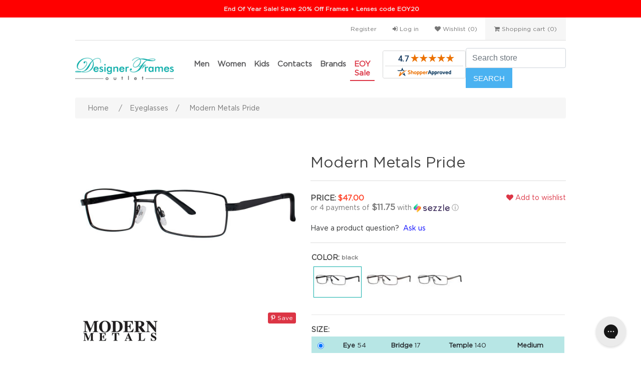

--- FILE ---
content_type: text/html; charset=utf-8
request_url: https://designerframesoutlet.com/modern-metals-eyeglasses-pride
body_size: 71976
content:
<!DOCTYPE html>
<html lang="en"  class="html-product-details-page">

<head>
    <!-- Google tag (gtag.js) -->
    <script async src="https://www.googletagmanager.com/gtag/js?id=G-M32PHS67H1"></script>
    <script>
        window.dataLayer = window.dataLayer || [];
        function gtag() { dataLayer.push(arguments); }
        gtag('js', new Date());

        gtag('config', 'G-M32PHS67H1', { ' allow_enhanced_conversions': true });
    </script>

    <title>Modern Metals Eyeglasses Pride | Designer Frames Outlet</title>
    <meta http-equiv="Content-type" content="text/html;charset=UTF-8" />
    <meta name="description" content="" />
    <meta name="keywords" content="" />
    <meta name="generator" content="nopCommerce" />
    <meta name="viewport" content="width=device-width, initial-scale=1" />
    <meta name="msvalidate.01" content="2335F6CC9215ACA667D376B612E524F8" />
    <meta name="p:domain_verify" content="1f88d11ff1ee3b0f2714ed0986c0da08" />
    <meta name="google-site-verification" content="hwzRQoIQLqbfZTV3_NEfcC0KyWnUPW8PWDyVFmE77Mg" />
    <link href='https://fonts.googleapis.com/css?family=Open+Sans:400,300,700' rel='stylesheet' type='text/css'>
    <meta property="og:type" content="product" />
<meta property="og:title" content="Modern Metals Eyeglasses Pride" />
<meta property="og:description" content="" />
<meta property="og:image" content="https://designerframesoutlet.com/images/thumbs/1499926_modern-metals-eyeglasses-pride.jpeg" />
<meta property="og:image:url" content="https://designerframesoutlet.com/images/thumbs/1499926_modern-metals-eyeglasses-pride.jpeg" />
<meta property="og:url" content="https://designerframesoutlet.com/modern-metals-eyeglasses-pride" />
<meta property="og:site_name" content="Designer Frames Outlet" />
<meta property="twitter:card" content="summary" />
<meta property="twitter:site" content="Designer Frames Outlet" />
<meta property="twitter:title" content="Modern Metals Eyeglasses Pride" />
<meta property="twitter:description" content="" />
<meta property="twitter:image" content="https://designerframesoutlet.com/images/thumbs/1499926_modern-metals-eyeglasses-pride.jpeg" />
<meta property="twitter:url" content="https://designerframesoutlet.com/modern-metals-eyeglasses-pride" />

    
    
    <link href="/Themes/DFO/Content/js/slick/slick-theme.css?v=14" rel="stylesheet" type="text/css" />
<link href="/Themes/DFO/Content/js/slick/slick.css?v=14" rel="stylesheet" type="text/css" />
<link href="/lib_npm/jquery-ui-dist/jquery-ui.min.css" rel="stylesheet" type="text/css" />
<link href="/lib_npm/bootstrap/css/bootstrap.min.css" rel="stylesheet" type="text/css" />
<link href="/Themes/DFO/Content/css/fonts/font-awesome/css/font-awesome.css?v=14" rel="stylesheet" type="text/css" />
<link href="/Themes/DFO/Content/css/dfo-please-wait.css?v=14" rel="stylesheet" type="text/css" />
<link href="/Themes/DFO/Content/css/ditto-vto.css?v=14" rel="stylesheet" type="text/css" />
<link href="/Themes/DFO/Content/css/theme.css?v=14" rel="stylesheet" type="text/css" />
<link href="/Themes/DFO/Content/css/styles.css?v=14" rel="stylesheet" type="text/css" />
<link href="/Themes/DFO/Content/js/range-slider/rangeslider.css" rel="stylesheet" type="text/css" />
<link href="/Themes/DFO/Content/js/tinybox/styles.css" rel="stylesheet" type="text/css" />
<link href="/lib_npm/magnific-popup/magnific-popup.css" rel="stylesheet" type="text/css" />
<link href="/Themes/DFO/Content/js/fancybox/2.1.5/helpers/jquery.fancybox-buttons.css?v=1.0.5" rel="stylesheet" type="text/css" />

    
    <link rel="canonical" href="https://designerframesoutlet.com/modern-metals-eyeglasses-pride" />

    
    
    <link rel="apple-touch-icon" sizes="180x180" href="/icons/icons_0/apple-touch-icon.png?v=4">
<link rel="icon" type="image/png" sizes="32x32" href="/icons/icons_0/favicon-32x32.png?v=4">
<link rel="icon" type="image/png" sizes="16x16" href="/icons/icons_0/favicon-16x16.png?v=4">
<link rel="manifest" href="/icons/icons_0/site.webmanifest?v=4">
<link rel="mask-icon" href="/icons/icons_0/safari-pinned-tab.svg?v=4" color="#5bbad5">
<link rel="shortcut icon" href="/icons/icons_0/favicon.ico?v=4">
<meta name="msapplication-TileColor" content="#00aba9">
<meta name="msapplication-config" content="/icons/icons_0/browserconfig.xml?v=4">
<meta name="theme-color" content="#ffffff">
<link rel="icon" type="image/png" sizes="192x192" href="/icons/icons_0/android-chrome-192x192.png?v=4.40">




    

    <script>

        (function (w, d, t, r, u) { var f, n, i; w[u] = w[u] || [], f = function () { var o = { ti: "56254752" }; o.q = w[u], w[u] = new UET(o), w[u].push("pageLoad") }, n = d.createElement(t), n.src = r, n.async = 1, n.onload = n.onreadystatechange = function () { var s = this.readyState; s && s !== "loaded" && s !== "complete" || (f(), n.onload = n.onreadystatechange = null) }, i = d.getElementsByTagName(t)[0], i.parentNode.insertBefore(n, i) })(window, document, "script", "//bat.bing.com/bat.js", "uetq");

        window.uetq = window.uetq || [];

    </script>

    <!-- Begin: Northbeam pixel -->
    <script>var r; (n = r = r || {}).A = "identify", n.B = "trackPageView", n.C = "fireEmailCaptureEvent", n.D = "fireCustomGoal", n.E = "firePurchaseEvent"; var n = "//j.northbeam.io/ota-sp/5f14d19f-2cdc-44ae-8cc8-466c7392ac22.js"; function t(n) { for (var e = [], r = 1; r < arguments.length; r++)e[r - 1] = arguments[r]; a.push({ fnName: n, args: e }) } var a = [], e = ((e = { _q: a })[r.A] = function (n, e) { return t(r.A, n, e) }, e[r.B] = function () { return t(r.B) }, e[r.C] = function (n, e) { return t(r.C, n, e) }, e[r.D] = function (n, e) { return t(r.D, n, e) }, e[r.E] = function (n) { return t(r.E, n) }, window.Northbeam = e, document.createElement("script")); e.async = !0, e.src = n, document.head.appendChild(e);</script>
    <!-- End: Northbeam pixel -->
    <!-- TruConversion for designerframesoutlet.com -->
    <script type="text/javascript">
        var _tip = _tip || [];
        (function (d, s, id) {
            var js, tjs = d.getElementsByTagName(s)[0];
            if (d.getElementById(id)) { return; }
            js = d.createElement(s); js.id = id;
            js.async = true;
            js.src = d.location.protocol + '//app.truconversion.com/ti-js/37205/7a925.js';
            tjs.parentNode.insertBefore(js, tjs);
        }(document, 'script', 'ti-js'));
    </script>
    <link rel="stylesheet" href="/Themes/DFO/Content/css/sparq/sq-app-nop.min.css?v=7">
    <link rel="stylesheet" href="/Themes/DFO/Content/css/sparq/sq-custom.css?v=7">
    <script type="module" src="/Themes/DFO/Content/js/sparq/sq-app-nop.min.js?v=7"></script>
    <script type="module" src="/Themes/DFO/Content/js/sparq/sq-common-nop.min.js?v=7"></script>

    <!-- End: TruConversion -->
</head>


<body>
    

<div class="ajax-loading-block-window" style="display: none">
</div>
<div id="dfo-pleasewait-container">
    <div class="dfo-pleasewait-loader"></div>
    <p>Please Wait, Loading...</p>
</div>
<div id="dialog-notifications-success" title="Notification" style="display:none;">
</div>
<div id="dialog-notifications-error" title="Error" style="display:none;">
</div>
<div id="dialog-notifications-warning" title="Warning" style="display:none;">
</div>
<div id="bar-notification" class="bar-notification-container" data-close="Close">
</div>
<div id="glasseson"></div>
<!--FitingBox-->
<div id="fitmix-container"></div>

<div class="overlay"></div>

<div class="msrt-wrapper">
    <div id="msrt-container"></div>
</div>
<!--FitingBox END-->
<div class="modal fade" id="bootstrap-dialog-notifications-success" tabindex="-1" role="dialog" aria-labelledby="basicModal" aria-hidden="true">
</div>
<div class="modal fade" id="bootstrap-dialog-notifications-error" tabindex="-1" role="dialog" aria-labelledby="basicModal" aria-hidden="true">
    <div class="modal-dialog">
        <div class="modal-content">
            <div class="modal-header">
                <button type="button" class="close" data-dismiss="modal" aria-hidden="true"><span aria-hidden="true">x</span></button>
                <h4 class="modal-title" id="bootstrap-dialog-notifications-error-title"></h4>
            </div>
            <div class="modal-body" id="bootstrap-dialog-notifications-error-body">

            </div>
        </div>
    </div>
</div>




<!--[if lte IE 8]>
    <div style="clear:both;height:59px;text-align:center;position:relative;">
        <a href="http://www.microsoft.com/windows/internet-explorer/default.aspx" target="_blank">
            <img src="/Themes/DFO/Content/images/ie_warning.jpg" height="42" width="820" alt="You are using an outdated browser. For a faster, safer browsing experience, upgrade for free today." />
        </a>
    </div>
<![endif]-->
<div class="master-wrapper-page">
    
    <div style="background-color: red; text-align: center; color: #eee; display: block; margin: 0px; line-height: 35px; font-size: 12px; position: sticky; top: 0; z-index: 9999;"><strong>&nbsp;<a style="color: #eee; text-decoration: none;" href="https://designerframesoutlet.com/search?ships-same-day=true">End Of Year Sale! Save 20% Off Frames + Lenses code EOY20</a></strong></div>
    <div class="header">    
    <div class="header-upper">
        <div class="header-links-wrapper">
            <style type="text/css">
    .header-links ul{
        margin-bottom:0px;
    }
</style>
<div class="header-links d-none d-md-block">
    <input type="hidden" id="authenticatedcustomeremail" value="" />    
    <ul>
        

                <li><a href="/register?returnUrl=%2Fmodern-metals-eyeglasses-pride" class="ico-register">Register</a></li>
            <li><a href="/login?returnUrl=%2Fmodern-metals-eyeglasses-pride" class="ico-login"><i class="fa fa-sign-in"></i> Log in</a></li>
            <li>
                <a href="/wishlist" class="ico-wishlist">
                    <span class="wishlist-label"><i class="fa fa-heart"></i> Wishlist</span>                    
                    <span class="wishlist-qty">(0)</span>
                </a>
            </li>
            <li id="topcartlink">
                <a href="/cart" class="ico-cart">                    
                    <span class="cart-label"><i class="fa fa-shopping-cart"></i> Shopping cart</span>
                    <span class="cart-qty">(0)</span>
                </a>
            </li>
        
    </ul>
        
</div>

<div class="header-links d-md-none">
    <ul>
        <li>
            <a href="#navbarDropdown" class="ico-account" data-toggle="collapse" aria-haspopup="true" aria-expanded="false">
                <i class="fa fa-user-circle-o fa-2x"></i>
            </a>
            <br /><span>User</span>
        </li>


            <li>
                <a href="/wishlist" class="ico-wishlist">
                    <span class="wishlist-label"><i class="fa fa-heart fa-2x"></i></span>
                </a>
                <br /><span>Wishlist</span>
                <span class="wishlist-qty">(0)</span>
            </li>

            <li id="topcartlink1">
                <a href="/cart" class="ico-cart">
                    <span class="cart-label"><i class="fa fa-shopping-cart fa-2x"></i></span>
                </a>
                <br /><span>Cart</span>
                <span class="cart-qty">(0)</span>
            </li>
    </ul>
    <ul class="collapse" id="navbarDropdown">
                <li><a href="/register?returnUrl=%2Fmodern-metals-eyeglasses-pride" class="ico-register">Register</a></li>
            <li><a href="/login?returnUrl=%2Fmodern-metals-eyeglasses-pride" class="ico-login"><i class="fa fa-sign-in"></i> Log in</a></li>
    </ul>
</div>


            <div id="flyout-cart" class="flyout-cart">
    <div class="mini-shopping-cart">
        <div class="count">
You have no items in your shopping cart.        </div>
    </div>
</div>

        </div>
    </div>    
    <div class="header-lower">
        <div class="header-logo d-none d-md-table-cell">
            <a class="navbar-brand" href="/">
    <img title="" alt="Designer Frames Outlet" src="https://designerframesoutlet.com/Themes/DFO/Content/images/logo.png">
</a>
        </div>
        <nav class="navbar navbar-expand-lg navbar-light bg-light d-md-none">
            <a class="navbar-brand" href="/">
    <img title="" alt="Designer Frames Outlet" src="https://designerframesoutlet.com/Themes/DFO/Content/images/logo.png">
</a>
            <button class="navbar-toggler" type="button" data-toggle="collapse" data-target="#top-menu" aria-controls="top-menu-mobile" aria-expanded="false" aria-label="Toggle navigation">
                <span class="navbar-toggler-icon"></span>
            </button>
        </nav>
        <div class="header-menu d-none d-md-table-cell">
            


<style>

    

</style>


<nav class="navbar navbar-expand-lg navbar-light">    
    <div class="collapse navbar-collapse" id="top-menu">
        <ul class="navbar-nav">
            <li id="top-men" class="nav-item dropdown topmenulevel0">
                <a class="nav-link menu-on" href="#" id="navbar-men" role="button" data-toggle="dropdown" aria-haspopup="true" aria-expanded="false">
                    Men
                </a>
                <div class="dropdown-menu top-items" aria-labelledby="navbar-men">
                    <div class="row">
                        <div class="col-md-5 col-sm-12 col-xs-12 dropdown-submenu"> 
                            <h3>Men's Departments</h3>
                            <ul class="submenu">
                                <li><a href="/men-eyeglasses-adult">Men's Eyeglasses</a></li>
                                <li><a href="/men-sunglasses-adult">Men's Sunglasses</a></li>
                                <li><a href="/men-smart-glasses">Smart Glasses</a></li>
                                <li><a href="/men-sunglasses-adult-polarized">Men's Polarized Sunglasses</a></li>
                                <li><a href="/swim-goggles">Swim Goggles</a></li>
                                <li><a href="/safety-glasses">Safety Glasses</a></li>
                                <li><a href="/build-my-lenses">Lens Replacement</a></li>
                                <li><a href="/replacement-lenses?category=Replacement+Lenses">Replacement Sunglass Lenses</a></li>
                            </ul>
                            <ul class="tm-shop-all">
                                <li class="menu-btn">
                                    <button type="button" onclick="javascript: location.href = '/virtual-try-on';" class="btn btn-info btn-sm" style="margin-left:5px;">Virtual Try-On</button>
                                    <img height="28" src="/Themes/DFO/Content/images/icon_new.gif">
                                </li>
                            </ul>
                            <h3>Recommended for Men</h3>
                            <ul class="submenu">

                                <li><a href="/men-adult-winter-trends">Fall &amp; Winter Trends</a></li>
                                <li><a href="/men-sunglasses-under100">Sunglasses under $100</a></li>
                                <li><a href="/men-eyeglasses-under100">Eyeglasses under $100</a></li>

                            </ul>
                            <ul class="tm-shop-all">

                                <li class="menu-btn"><a href="/men-on-sale-adult" style="padding-left:15px;">Men's Special Offers</a></li>

                            </ul>
                        </div>
                        <div class="col-md-7 col-xs-12 col-sm-12 d-none d-sm-block popular-brands">
            <h3 class="paddingtop40">Men&#x27;s Popular Brands</h3>
            <a href="/versace" title="Versace" style="padding-left:0px;" >
                <img alt="Picture for manufacturer Versace" src="https://designerframesoutlet.com/images/thumbs/0073188_versace_420.png" title="Show products manufactured by Versace" />
            </a>
            <a href="/tom-ford" title="Tom Ford" style="padding-left:0px;" >
                <img alt="Picture for manufacturer Tom Ford" src="https://designerframesoutlet.com/images/thumbs/0177645_tom-ford_420.png" title="Show products manufactured by Tom Ford" />
            </a>
            <a href="/burberry" title="Burberry" style="padding-left:0px;" >
                <img alt="Picture for manufacturer Burberry" src="https://designerframesoutlet.com/images/thumbs/0073147_burberry_420.jpeg" title="Show products manufactured by Burberry" />
            </a>
            <a href="/prada" title="Prada" style="padding-left:0px;" >
                <img alt="Picture for manufacturer Prada" src="https://designerframesoutlet.com/images/thumbs/0073215_prada_420.jpeg" title="Show products manufactured by Prada" />
            </a>
            <a href="/persol" title="Persol" style="padding-left:0px;" >
                <img alt="Picture for manufacturer Persol" src="https://designerframesoutlet.com/images/thumbs/0073169_persol_420.png" title="Show products manufactured by Persol" />
            </a>
            <a href="/flexon" title="Flexon" style="padding-left:0px;" >
                <img alt="Picture for manufacturer Flexon" src="https://designerframesoutlet.com/images/thumbs/0174291_flexon_420.png" title="Show products manufactured by Flexon" />
            </a>
            <a href="/nike" title="Nike" style="padding-left:0px;" >
                <img alt="Picture for manufacturer Nike" src="https://designerframesoutlet.com/images/thumbs/0177616_nike_420.png" title="Show products manufactured by Nike" />
            </a>
            <a href="/dolce-and-gabbana" title="Dolce &amp; Gabbana" style="padding-left:0px;" >
                <img alt="Picture for manufacturer Dolce &amp; Gabbana" src="https://designerframesoutlet.com/images/thumbs/0073171_dolce-gabbana_420.png" title="Show products manufactured by Dolce &amp; Gabbana" />
            </a>
            <a href="/giorgio-armani-3" title="Giorgio Armani" style="padding-left:0px;" >
                <img alt="Picture for manufacturer Giorgio Armani" src="https://designerframesoutlet.com/images/thumbs/0174443_giorgio-armani_420.png" title="Show products manufactured by Giorgio Armani" />
            </a>
            <a href="/armani-exchange" title="Armani Exchange" style="padding-left:0px;" >
                <img alt="Picture for manufacturer Armani Exchange" src="https://designerframesoutlet.com/images/thumbs/0073225_armani-exchange_420.jpeg" title="Show products manufactured by Armani Exchange" />
            </a>
            <a href="/prada-sport" title="Prada Sport" style="padding-left:0px;" >
                <img alt="Picture for manufacturer Prada Sport" src="https://designerframesoutlet.com/images/thumbs/0073208_prada-sport_420.jpeg" title="Show products manufactured by Prada Sport" />
            </a>
            <a href="/polo" title="Polo" style="padding-left:0px;" >
                <img alt="Picture for manufacturer Polo" src="https://designerframesoutlet.com/images/thumbs/0073212_polo_420.png" title="Show products manufactured by Polo" />
            </a>
                        </div>
                    </div>
                </div>
            </li>
            <li id="top-women" class="nav-item dropdown topmenulevel0">
                <a class="nav-link menu-on" href="#" id="navbar-women" role="button" data-toggle="dropdown" aria-haspopup="true" aria-expanded="false">
                    Women
                </a>
                <div class="dropdown-menu top-items" aria-labelledby="navbar-women">
                    <div class="row">
                        <div class="col-md-5 col-sm-12 col-xs-12 dropdown-submenu">
                            <h3>Women's Departments</h3>
                            <ul class="submenu">
                                <li><a href="/women-eyeglasses-adult">Women's Eyeglasses</a></li>
                                <li><a href="/women-sunglasses-adult">Women's Sunglasses</a></li>
                                <li><a href="/women-smart-glasses">Smart Glasses</a></li>
                                <li><a href="/women-sunglasses-adult-polarized">Women's Polarized Sunglasses</a></li>
                                <li><a href="/swim-goggles">Swim Goggles</a></li>
                                <li><a href="/safety-glasses">Safety Glasses</a></li>
                                <li><a href="/build-my-lenses">Lens Replacement</a></li>
                                <li><a href="/replacement-lenses?category=Replacement+Lenses">Replacement Sunglass Lenses</a></li>
                            </ul>
                            <ul class="tm-shop-all">
                                <li class="menu-btn">
                                    <button type="button" onclick="javascript: location.href = '/virtual-try-on';" class="btn btn-info btn-sm" style="margin-left:5px;">Virtual Try-On</button>
                                    <img height="28" src="/Themes/DFO/Content/images/icon_new.gif">
                                </li>
                            </ul>
                            <h3>Recommended for Women</h3>
                            <ul class="submenu">

                                <li><a href="/women-adult-winter-trends">Fall &amp; Winter Trends</a></li>
                                <li><a href="/women-sunglasses-under100">Sunglasses under $100</a></li>
                                <li><a href="/women-eyeglasses-under100">Eyeglasses under $100</a></li>

                            </ul>
                            <ul class="tm-shop-all">

                                <li class="menu-btn"><a href="/women-on-sale-adult" style="padding-left:15px;">Women's Special Offers</a></li>

                            </ul>
                        </div>
                        <div class="col-md-7 col-xs-12 col-sm-12 d-none d-sm-block popular-brands">
            <h3 class="paddingtop40">Women&#x27;s Popular Brands</h3>
            <a href="/coach" title="Coach" style="padding-left:0px;" >
                <img alt="Picture for manufacturer Coach" src="https://designerframesoutlet.com/images/thumbs/0931297_coach_420.jpeg" title="Show products manufactured by Coach" />
            </a>
            <a href="/versace" title="Versace" style="padding-left:0px;" >
                <img alt="Picture for manufacturer Versace" src="https://designerframesoutlet.com/images/thumbs/0073188_versace_420.png" title="Show products manufactured by Versace" />
            </a>
            <a href="/prada" title="Prada" style="padding-left:0px;" >
                <img alt="Picture for manufacturer Prada" src="https://designerframesoutlet.com/images/thumbs/0073215_prada_420.jpeg" title="Show products manufactured by Prada" />
            </a>
            <a href="/michael-kors" title="Michael Kors" style="padding-left:0px;" >
                <img alt="Picture for manufacturer Michael Kors" src="https://designerframesoutlet.com/images/thumbs/0073227_michael-kors_420.jpeg" title="Show products manufactured by Michael Kors" />
            </a>
            <a href="/burberry" title="Burberry" style="padding-left:0px;" >
                <img alt="Picture for manufacturer Burberry" src="https://designerframesoutlet.com/images/thumbs/0073147_burberry_420.jpeg" title="Show products manufactured by Burberry" />
            </a>
            <a href="/tom-ford" title="Tom Ford" style="padding-left:0px;" >
                <img alt="Picture for manufacturer Tom Ford" src="https://designerframesoutlet.com/images/thumbs/0177645_tom-ford_420.png" title="Show products manufactured by Tom Ford" />
            </a>
            <a href="/tory-burch-3" title="Tory Burch" style="padding-left:0px;" >
                <img alt="Picture for manufacturer Tory Burch" src="https://designerframesoutlet.com/images/thumbs/0177648_tory-burch_420.png" title="Show products manufactured by Tory Burch" />
            </a>
            <a href="/guess" title="Guess" style="padding-left:0px;" >
                <img alt="Picture for manufacturer Guess" src="https://designerframesoutlet.com/images/thumbs/0820150_guess_420.png" title="Show products manufactured by Guess" />
            </a>
            <a href="/kate-spade" title="Kate Spade" style="padding-left:0px;" >
                <img alt="Picture for manufacturer Kate Spade" src="https://designerframesoutlet.com/images/thumbs/0177449_kate-spade_420.png" title="Show products manufactured by Kate Spade" />
            </a>
            <a href="/dolce-and-gabbana" title="Dolce &amp; Gabbana" style="padding-left:0px;" >
                <img alt="Picture for manufacturer Dolce &amp; Gabbana" src="https://designerframesoutlet.com/images/thumbs/0073171_dolce-gabbana_420.png" title="Show products manufactured by Dolce &amp; Gabbana" />
            </a>
            <a href="/bebe" title="Bebe" style="padding-left:0px;" >
                <img alt="Picture for manufacturer Bebe" src="https://designerframesoutlet.com/images/thumbs/0166795_bebe_420.png" title="Show products manufactured by Bebe" />
            </a>
            <a href="/bcbgmaxazria" title="Bcbgmaxazria" style="padding-left:0px;" >
                <img alt="Picture for manufacturer Bcbgmaxazria" src="https://designerframesoutlet.com/images/thumbs/0816407_bcbgmaxazria_420.png" title="Show products manufactured by Bcbgmaxazria" />
            </a>
                        </div>
                    </div>
                </div>
            </li>
            <li id="top-kids" class="nav-item dropdown topmenulevel0">
                <a class="nav-link menu-on" href="#" id="navbar-kids" role="button" data-toggle="dropdown" aria-haspopup="true" aria-expanded="false">
                    Kids
                </a>
                <div class="dropdown-menu top-items" aria-labelledby="navbar-kids">
                    <div class="row">
                        <div class="col-md-5 col-sm-12 col-xs-12 dropdown-submenu">
                            <h3>Kid's Departments</h3>
                            <ul class="submenu">
                                <li><a href="/eyeglasses-child">Kid's Eyeglasses</a></li>
                                <li><a href="/sunglasses-child">Kid's Sunglasses</a></li>
                                <li><a href="/sunglasses-polarized-child">Kid's Polarized Sunglasses</a></li>
                                <li><a href="/swim-goggles">Swim Goggles</a></li>
                                <li><a href="/build-my-lenses">Lens Replacement</a></li>
                                <li><a href="/replacement-lenses?category=Replacement+Lenses">Replacement Sunglass Lenses</a></li>
                            </ul>
                            <ul class="tm-shop-all">
                                <li class="menu-btn">
                                    <button type="button" onclick="javascript: location.href = '/virtual-try-on';" class="btn btn-info btn-sm" style="margin-left:5px;">Virtual Try-On</button>
                                    <img height="28" src="/Themes/DFO/Content/images/icon_new.gif">
                                </li>
                            </ul>

                            <h3>Recommended for Kids</h3>
                            <ul class="submenu">
                                <li><a href="/child-winter-trends">Fall &amp; Winter Trends</a></li>
                                <li><a href="/sunglasses-child-under100">Sunglasses under $100</a></li>
                                <li><a href="/eyeglasses-child-under100">Eyeglasses under $100</a></li>
                            </ul>
                            <ul class="tm-shop-all">

                                <li class="menu-btn"><a href="/on-sale-child" style="padding-left:15px;">Kid's Special Offers</a></li>

                            </ul>
                        </div>
                        <div class="col-md-7 col-xs-12 col-sm-12  d-none d-sm-block popular-brands">
            <h3 class="paddingtop40">Kid&#x27;s Popular Brands</h3>
            <a href="/dilli-dalli" title="Dilli Dalli" style="padding-left:0px;" >
                <img alt="Picture for manufacturer Dilli Dalli" src="https://designerframesoutlet.com/images/thumbs/0577067_dilli-dalli_420.jpeg" title="Show products manufactured by Dilli Dalli" />
            </a>
            <a href="/miraflex" title="Miraflex" style="padding-left:0px;" >
                <img alt="Picture for manufacturer Miraflex" src="https://designerframesoutlet.com/images/thumbs/1042737_miraflex_420.jpeg" title="Show products manufactured by Miraflex" />
            </a>
            <a href="/kids-bright-eyes" title="Kids Bright Eyes" style="padding-left:0px;" >
                <img alt="Picture for manufacturer Kids Bright Eyes" src="https://designerframesoutlet.com/images/thumbs/0749243_kids-bright-eyes_420.jpeg" title="Show products manufactured by Kids Bright Eyes" />
            </a>
            <a href="/guess" title="Guess" style="padding-left:0px;" >
                <img alt="Picture for manufacturer Guess" src="https://designerframesoutlet.com/images/thumbs/0820150_guess_420.png" title="Show products manufactured by Guess" />
            </a>
            <a href="/kensie" title="Kensie" style="padding-left:0px;" >
                <img alt="Picture for manufacturer Kensie" src="https://designerframesoutlet.com/images/thumbs/0177459_kensie_420.jpeg" title="Show products manufactured by Kensie" />
            </a>
            <a href="/lilly-pulitzer" title="Lilly Pulitzer" style="padding-left:0px;" >
                <img alt="Picture for manufacturer Lilly Pulitzer" src="https://designerframesoutlet.com/images/thumbs/0177464_lilly-pulitzer_420.png" title="Show products manufactured by Lilly Pulitzer" />
            </a>
            <a href="/nike" title="Nike" style="padding-left:0px;" >
                <img alt="Picture for manufacturer Nike" src="https://designerframesoutlet.com/images/thumbs/0177616_nike_420.png" title="Show products manufactured by Nike" />
            </a>
            <a href="/otis-and-piper" title="Otis And Piper" style="padding-left:0px;" >
                <img alt="Picture for manufacturer Otis And Piper" src="https://designerframesoutlet.com/images/thumbs/0577099_otis-and-piper_420.jpeg" title="Show products manufactured by Otis And Piper" />
            </a>
            <a href="/ray-ban" title="Ray Ban" style="padding-left:0px;" >
                <img alt="Picture for manufacturer Ray Ban" src="https://designerframesoutlet.com/images/thumbs/0073149_ray-ban_420.jpeg" title="Show products manufactured by Ray Ban" />
            </a>
            <a href="/skechers" title="Skechers" style="padding-left:0px;" >
                <img alt="Picture for manufacturer Skechers" src="https://designerframesoutlet.com/images/thumbs/0177634_skechers_420.png" title="Show products manufactured by Skechers" />
            </a>
            <a href="/penguin" title="Penguin" style="padding-left:0px;" >
                <img alt="Picture for manufacturer Penguin" src="https://designerframesoutlet.com/images/thumbs/0177619_penguin_420.png" title="Show products manufactured by Penguin" />
            </a>
            <a href="/luxottica" title="Luxottica" style="padding-left:0px;" >
                <img alt="Picture for manufacturer Luxottica" src="https://designerframesoutlet.com/images/thumbs/0177497_luxottica_420.png" title="Show products manufactured by Luxottica" />
            </a>
                        </div>
                    </div>
                </div>
            </li>
            <li id="top-contactlenses" class="nav-item dropdown topmenulevel0">
                <a class="nav-link menu-on" href="/contact-lenses" id="navbar-contactlenses" role="button" data-toggle="dropdown" aria-haspopup="true" aria-expanded="false">
                    Contacts
                </a>
                <div class="dropdown-menu top-items" aria-labelledby="navbar-contactlenses">
                    <div class="row">
                        <div class="col-md-5 col-sm-12 col-xs-12 dropdown-submenu">                       

                                <div class="popular-brands d-none d-sm-block">
            <h3 class="paddingtop40">Featured Brands</h3>
            <a href="/contact-lenses?ms=809" title="Air Optix" style="padding-left:0px;" >
                <img alt="Picture for manufacturer Air Optix" src="https://designerframesoutlet.com/images/thumbs/0969961_air-optix_420.jpeg" title="Show products manufactured by Air Optix"  />
            </a>
            <a href="/contact-lenses?ms=810" title="Dailies" style="padding-left:0px;" >
                <img alt="Picture for manufacturer Dailies" src="https://designerframesoutlet.com/images/thumbs/0969963_dailies_420.png" title="Show products manufactured by Dailies"  />
            </a>
            <a href="/contact-lenses?ms=824" title="Biofinity" style="padding-left:0px;" >
                <img alt="Picture for manufacturer Biofinity" src="https://designerframesoutlet.com/images/thumbs/0969964_biofinity_420.png" title="Show products manufactured by Biofinity"  />
            </a>
            <a href="/contact-lenses?ms=831" title="Acuvue" style="padding-left:0px;" >
                <img alt="Picture for manufacturer Acuvue" src="https://designerframesoutlet.com/images/thumbs/0969962_acuvue_420.png" title="Show products manufactured by Acuvue"  />
            </a>
                                </div>
                                <div class="popular-brands d-md-none">
                                    <h3 class="paddingtop40">Featured Brands</h3>     
                                    <div class="row">
                                       <div class="col-md-12 popular">                                            
                                                <a href="/air-optix" title="Air Optix" style="outline: none !important;">
                                                    <img alt="Picture for manufacturer Air Optix" src="https://designerframesoutlet.com/images/thumbs/0969961_air-optix_420.jpeg" title="Show products manufactured by Air Optix" />
                                                </a>
                                                <a href="/dailies" title="Dailies" style="outline: none !important;">
                                                    <img alt="Picture for manufacturer Dailies" src="https://designerframesoutlet.com/images/thumbs/0969963_dailies_420.png" title="Show products manufactured by Dailies" />
                                                </a>
                                                <a href="/biofinity" title="Biofinity" style="outline: none !important;">
                                                    <img alt="Picture for manufacturer Biofinity" src="https://designerframesoutlet.com/images/thumbs/0969964_biofinity_420.png" title="Show products manufactured by Biofinity" />
                                                </a>
                                                <a href="/acuvue" title="Acuvue" style="outline: none !important;">
                                                    <img alt="Picture for manufacturer Acuvue" src="https://designerframesoutlet.com/images/thumbs/0969962_acuvue_420.png" title="Show products manufactured by Acuvue" />
                                                </a>
                                        </div>

                                    </div>                                    
                                </div>

                            <ul class="tm-shop-all">
                                <li class="menu-btn"><a href="/contact-lenses" style="padding-left:15px;">View all contact lenses</a></li>
                            </ul>
                        </div>
                        <div class="col-md-7 col-xs-12 col-sm-12">
                                <div class="popular-brands d-none d-sm-block">
                                    <h3 class="paddingtop40">Popular Brands</h3>
                                    
                                        <a href="/contact-lenses?ms=812" title="Precision 1" style="padding-left:0px;" >
                                            <img alt="Picture for manufacturer Precision 1" src="https://designerframesoutlet.com/images/thumbs/0969978_precision-1_420.jpeg" title="Show products manufactured by Precision 1"  />
                                        </a>
                                        <a href="/contact-lenses?ms=814" title="Bausch &#x2B; Lomb" style="padding-left:0px;" >
                                            <img alt="Picture for manufacturer Bausch &#x2B; Lomb" src="https://designerframesoutlet.com/images/thumbs/0969969_bausch-lomb_420.png" title="Show products manufactured by Bausch &#x2B; Lomb"  />
                                        </a>
                                        <a href="/contact-lenses?ms=815" title="Biotrue" style="padding-left:0px;" >
                                            <img alt="Picture for manufacturer Biotrue" src="https://designerframesoutlet.com/images/thumbs/0969971_biotrue_420.png" title="Show products manufactured by Biotrue"  />
                                        </a>
                                        <a href="/contact-lenses?ms=816" title="Purevision" style="padding-left:0px;" >
                                            <img alt="Picture for manufacturer Purevision" src="https://designerframesoutlet.com/images/thumbs/0969979_purevision_420.png" title="Show products manufactured by Purevision"  />
                                        </a>
                                        <a href="/contact-lenses?ms=817" title="Silsoft" style="padding-left:0px;" >
                                            <img alt="Picture for manufacturer Silsoft" src="" title="Show products manufactured by Silsoft"  />
                                        </a>
                                        <a href="/contact-lenses?ms=823" title="Avaira" style="padding-left:0px;" >
                                            <img alt="Picture for manufacturer Avaira" src="https://designerframesoutlet.com/images/thumbs/0969965_avaira_420.jpeg" title="Show products manufactured by Avaira"  />
                                        </a>
                                        <a href="/contact-lenses?ms=825" title="Biomedics" style="padding-left:0px;" >
                                            <img alt="Picture for manufacturer Biomedics" src="https://designerframesoutlet.com/images/thumbs/0969970_biomedics_420.jpeg" title="Show products manufactured by Biomedics"  />
                                        </a>
                                        <a href="/contact-lenses?ms=826" title="Clariti" style="padding-left:0px;" >
                                            <img alt="Picture for manufacturer Clariti" src="https://designerframesoutlet.com/images/thumbs/0969972_clariti_420.png" title="Show products manufactured by Clariti"  />
                                        </a>
                                        <a href="/contact-lenses?ms=830" title="Eyeris" style="padding-left:0px;" >
                                            <img alt="Picture for manufacturer Eyeris" src="https://designerframesoutlet.com/images/thumbs/0969977_eyeris_420.jpeg" title="Show products manufactured by Eyeris"  />
                                        </a>
                                        <a href="/contact-lenses?ms=832" title="Miru" style="padding-left:0px;" >
                                            <img alt="Picture for manufacturer Miru" src="https://designerframesoutlet.com/images/thumbs/0969976_miru_420.png" title="Show products manufactured by Miru"  />
                                        </a>
                                        <a href="/contact-lenses?ms=833" title="Optical Connection" style="padding-left:0px;" >
                                            <img alt="Picture for manufacturer Optical Connection" src="https://designerframesoutlet.com/images/thumbs/1014235_optical-connection_420.png" title="Show products manufactured by Optical Connection"  />
                                        </a>
                                        <a href="/contact-lenses?ms=834" title="Biocurve" style="padding-left:0px;" >
                                            <img alt="Picture for manufacturer Biocurve" src="https://designerframesoutlet.com/images/thumbs/0969966_biocurve_420.jpeg" title="Show products manufactured by Biocurve"  />
                                        </a>
                                </div>
                        </div>
                    </div>
                </div>
            </li>
            <li id="top-brands" class="nav-item dropdown topmenulevel0">
                <a class="nav-link menu-on" href="#" id="navbar-brands" role="button" data-toggle="dropdown" aria-haspopup="true" aria-expanded="false">
                    Brands
                </a>
                <div class="dropdown-menu top-items" aria-labelledby="navbar-brands">
                    <div class="row">
                        <div class="col-md-12 popular">
                                <a href="/versace" title="Versace" style="outline: none !important;">
                                    <img alt="Picture for manufacturer Versace" src="https://designerframesoutlet.com/images/thumbs/0073188_versace_420.png" title="Show products manufactured by Versace" />
                                </a>
                                <a href="/prada" title="Prada" style="outline: none !important;">
                                    <img alt="Picture for manufacturer Prada" src="https://designerframesoutlet.com/images/thumbs/0073215_prada_420.jpeg" title="Show products manufactured by Prada" />
                                </a>
                                <a href="/tom-ford" title="Tom Ford" style="outline: none !important;">
                                    <img alt="Picture for manufacturer Tom Ford" src="https://designerframesoutlet.com/images/thumbs/0177645_tom-ford_420.png" title="Show products manufactured by Tom Ford" />
                                </a>
                                <a href="/coach" title="Coach" style="outline: none !important;">
                                    <img alt="Picture for manufacturer Coach" src="https://designerframesoutlet.com/images/thumbs/0931297_coach_420.jpeg" title="Show products manufactured by Coach" />
                                </a>
                                <a href="/burberry" title="Burberry" style="outline: none !important;">
                                    <img alt="Picture for manufacturer Burberry" src="https://designerframesoutlet.com/images/thumbs/0073147_burberry_420.jpeg" title="Show products manufactured by Burberry" />
                                </a>
                                <a href="/michael-kors" title="Michael Kors" style="outline: none !important;">
                                    <img alt="Picture for manufacturer Michael Kors" src="https://designerframesoutlet.com/images/thumbs/0073227_michael-kors_420.jpeg" title="Show products manufactured by Michael Kors" />
                                </a>
                                <a href="/dolce-and-gabbana" title="Dolce &amp; Gabbana" style="outline: none !important;">
                                    <img alt="Picture for manufacturer Dolce &amp; Gabbana" src="https://designerframesoutlet.com/images/thumbs/0073171_dolce-gabbana_420.png" title="Show products manufactured by Dolce &amp; Gabbana" />
                                </a>
                                <a href="/guess" title="Guess" style="outline: none !important;">
                                    <img alt="Picture for manufacturer Guess" src="https://designerframesoutlet.com/images/thumbs/0820150_guess_420.png" title="Show products manufactured by Guess" />
                                </a>
                                <a href="/nike" title="Nike" style="outline: none !important;">
                                    <img alt="Picture for manufacturer Nike" src="https://designerframesoutlet.com/images/thumbs/0177616_nike_420.png" title="Show products manufactured by Nike" />
                                </a>
                                <a href="/tory-burch-3" title="Tory Burch" style="outline: none !important;">
                                    <img alt="Picture for manufacturer Tory Burch" src="https://designerframesoutlet.com/images/thumbs/0177648_tory-burch_420.png" title="Show products manufactured by Tory Burch" />
                                </a>
                                <a href="/kate-spade" title="Kate Spade" style="outline: none !important;">
                                    <img alt="Picture for manufacturer Kate Spade" src="https://designerframesoutlet.com/images/thumbs/0177449_kate-spade_420.png" title="Show products manufactured by Kate Spade" />
                                </a>
                                <a href="/bebe" title="Bebe" style="outline: none !important;">
                                    <img alt="Picture for manufacturer Bebe" src="https://designerframesoutlet.com/images/thumbs/0166795_bebe_420.png" title="Show products manufactured by Bebe" />
                                </a>
                                <a href="/flexon" title="Flexon" style="outline: none !important;">
                                    <img alt="Picture for manufacturer Flexon" src="https://designerframesoutlet.com/images/thumbs/0174291_flexon_420.png" title="Show products manufactured by Flexon" />
                                </a>
                                <a href="/persol" title="Persol" style="outline: none !important;">
                                    <img alt="Picture for manufacturer Persol" src="https://designerframesoutlet.com/images/thumbs/0073169_persol_420.png" title="Show products manufactured by Persol" />
                                </a>
                                <a href="/gucci" title="Gucci" style="outline: none !important;">
                                    <img alt="Picture for manufacturer Gucci" src="https://designerframesoutlet.com/images/thumbs/0174473_gucci_420.png" title="Show products manufactured by Gucci" />
                                </a>
                        </div>
                    </div>

                    <div class="row">
                        <div class="col-md-6">
                            <ul class="tm-shop-all">
                                <li class="menu-btn"><a href="/manufacturer/all" style="padding-left:15px;">View All Brands</a></li>
                            </ul>
                        </div>
                    </div>
                </div>
            </li>
            
            <li class="nav-item dropdown">
                <a class="nav-link menu-on" href="/on-sale?sale=End+Of+Year+Sale%2CEnd+Of+Year+Sale+%2B" style="color: #dc3545 !important;border-bottom: 2px solid #dc3545;">EOY Sale</a>
            </li>

        </ul>
    </div>
</nav>
        </div>
        <div class="shopper-approved d-none d-md-block">
            <a href="https://www.shopperapproved.com/reviews/designerframesoutlet.com" class="shopperlink new-sa-seals placement-default"><img src="//www.shopperapproved.com/seal/23695/default-sa-seal.gif" style="border-radius: 4px;" alt="Customer Reviews" oncontextmenu="var d = new Date(); alert('Copying Prohibited by Law - This image and all included logos are copyrighted by Shopper Approved \251 '+d.getFullYear()+'.'); return false;" /></a>
            <script type="text/javascript"> (function() { var js = window.document.createElement("script"); js.innerHTML = 'function openshopperapproved(o){ var e="Microsoft Internet Explorer"!=navigator.appName?"yes":"no",n=screen.availHeight-90,r=940;return window.innerWidth<1400&&(r=620),window.open(this.href,"shopperapproved","location="+e+",scrollbars=yes,width="+r+",height="+n+",menubar=no,toolbar=no"),o.stopPropagation&&o.stopPropagation(),!1}!function(){for(var o=document.getElementsByClassName("shopperlink"),e=0,n=o.length;e<n;e++)o[e].onclick=openshopperapproved}();'; js.type = "text/javascript"; document.getElementsByTagName("head")[0].appendChild(js);var link = document.createElement('link');link.rel = 'stylesheet';link.type = 'text/css';link.href = "//www.shopperapproved.com/seal/default.css";document.getElementsByTagName('head')[0].appendChild(link);})();</script>
        </div>
        <div class="search-box store-search-box">
            
<style>
    .instant-search-item {
        overflow: hidden;
        padding: 10px;
    }
    .instant-search-item .img-block {
        float: left;
        width: 60px;
        height: 60px;
        overflow: hidden;
    }

        .instant-search-item .img-block img {
            max-width: 100%;
        }

    .instant-search-item .detail {
        margin-left: 70px;
        text-align: right;
    }

        .instant-search-item .detail .title {
            margin: 0 0 10px;
        }

        .instant-search-item .detail .price {
            color: #4ab2f1;
        }

        .instant-search-item .detail .sku {
            margin: 10px 0 0;
        }
</style>

<form method="get" id="small-search-box-form" action="/search">
        <div class="row">
            <div class="col-12">
                <div class="form-group has-feedback">
                    <input type="search" class="form-control search-box-text" id="small-searchterms" autocomplete="off" name="q" placeholder="Search store" aria-label="Search store" />
                    <div id="sq-app" style="width: 100%;margin: 0 auto;max-width: 1300px;position:absolute;">
                        <sq-dropdown></sq-dropdown>
                    </div>
                    
                    <i class="fa fa-search form-control-feedback input-search-icon d-block d-md-none"></i>
                    <button type="submit" class="button-1 search-box-button d-none d-md-block">Search</button>

                </div>
            </div>
        </div>        
</form>
        </div>
        <div class="header-menu d-md-none">
            


<style>

    

</style>


<nav class="navbar navbar-expand-lg navbar-light">    
    <div class="collapse navbar-collapse" id="top-menu">
        <ul class="navbar-nav">
            <li id="top-men" class="nav-item dropdown topmenulevel0">
                <a class="nav-link menu-on" href="#" id="navbar-men" role="button" data-toggle="dropdown" aria-haspopup="true" aria-expanded="false">
                    Men
                </a>
                <div class="dropdown-menu top-items" aria-labelledby="navbar-men">
                    <div class="row">
                        <div class="col-md-5 col-sm-12 col-xs-12 dropdown-submenu"> 
                            <h3>Men's Departments</h3>
                            <ul class="submenu">
                                <li><a href="/men-eyeglasses-adult">Men's Eyeglasses</a></li>
                                <li><a href="/men-sunglasses-adult">Men's Sunglasses</a></li>
                                <li><a href="/men-smart-glasses">Smart Glasses</a></li>
                                <li><a href="/men-sunglasses-adult-polarized">Men's Polarized Sunglasses</a></li>
                                <li><a href="/swim-goggles">Swim Goggles</a></li>
                                <li><a href="/safety-glasses">Safety Glasses</a></li>
                                <li><a href="/build-my-lenses">Lens Replacement</a></li>
                                <li><a href="/replacement-lenses?category=Replacement+Lenses">Replacement Sunglass Lenses</a></li>
                            </ul>
                            <ul class="tm-shop-all">
                                <li class="menu-btn">
                                    <button type="button" onclick="javascript: location.href = '/virtual-try-on';" class="btn btn-info btn-sm" style="margin-left:5px;">Virtual Try-On</button>
                                    <img height="28" src="/Themes/DFO/Content/images/icon_new.gif">
                                </li>
                            </ul>
                            <h3>Recommended for Men</h3>
                            <ul class="submenu">

                                <li><a href="/men-adult-winter-trends">Fall &amp; Winter Trends</a></li>
                                <li><a href="/men-sunglasses-under100">Sunglasses under $100</a></li>
                                <li><a href="/men-eyeglasses-under100">Eyeglasses under $100</a></li>

                            </ul>
                            <ul class="tm-shop-all">

                                <li class="menu-btn"><a href="/men-on-sale-adult" style="padding-left:15px;">Men's Special Offers</a></li>

                            </ul>
                        </div>
                        <div class="col-md-7 col-xs-12 col-sm-12 d-none d-sm-block popular-brands">
            <h3 class="paddingtop40">Men&#x27;s Popular Brands</h3>
            <a href="/versace" title="Versace" style="padding-left:0px;" >
                <img alt="Picture for manufacturer Versace" src="https://designerframesoutlet.com/images/thumbs/0073188_versace_420.png" title="Show products manufactured by Versace" />
            </a>
            <a href="/tom-ford" title="Tom Ford" style="padding-left:0px;" >
                <img alt="Picture for manufacturer Tom Ford" src="https://designerframesoutlet.com/images/thumbs/0177645_tom-ford_420.png" title="Show products manufactured by Tom Ford" />
            </a>
            <a href="/burberry" title="Burberry" style="padding-left:0px;" >
                <img alt="Picture for manufacturer Burberry" src="https://designerframesoutlet.com/images/thumbs/0073147_burberry_420.jpeg" title="Show products manufactured by Burberry" />
            </a>
            <a href="/prada" title="Prada" style="padding-left:0px;" >
                <img alt="Picture for manufacturer Prada" src="https://designerframesoutlet.com/images/thumbs/0073215_prada_420.jpeg" title="Show products manufactured by Prada" />
            </a>
            <a href="/persol" title="Persol" style="padding-left:0px;" >
                <img alt="Picture for manufacturer Persol" src="https://designerframesoutlet.com/images/thumbs/0073169_persol_420.png" title="Show products manufactured by Persol" />
            </a>
            <a href="/flexon" title="Flexon" style="padding-left:0px;" >
                <img alt="Picture for manufacturer Flexon" src="https://designerframesoutlet.com/images/thumbs/0174291_flexon_420.png" title="Show products manufactured by Flexon" />
            </a>
            <a href="/nike" title="Nike" style="padding-left:0px;" >
                <img alt="Picture for manufacturer Nike" src="https://designerframesoutlet.com/images/thumbs/0177616_nike_420.png" title="Show products manufactured by Nike" />
            </a>
            <a href="/dolce-and-gabbana" title="Dolce &amp; Gabbana" style="padding-left:0px;" >
                <img alt="Picture for manufacturer Dolce &amp; Gabbana" src="https://designerframesoutlet.com/images/thumbs/0073171_dolce-gabbana_420.png" title="Show products manufactured by Dolce &amp; Gabbana" />
            </a>
            <a href="/giorgio-armani-3" title="Giorgio Armani" style="padding-left:0px;" >
                <img alt="Picture for manufacturer Giorgio Armani" src="https://designerframesoutlet.com/images/thumbs/0174443_giorgio-armani_420.png" title="Show products manufactured by Giorgio Armani" />
            </a>
            <a href="/armani-exchange" title="Armani Exchange" style="padding-left:0px;" >
                <img alt="Picture for manufacturer Armani Exchange" src="https://designerframesoutlet.com/images/thumbs/0073225_armani-exchange_420.jpeg" title="Show products manufactured by Armani Exchange" />
            </a>
            <a href="/prada-sport" title="Prada Sport" style="padding-left:0px;" >
                <img alt="Picture for manufacturer Prada Sport" src="https://designerframesoutlet.com/images/thumbs/0073208_prada-sport_420.jpeg" title="Show products manufactured by Prada Sport" />
            </a>
            <a href="/polo" title="Polo" style="padding-left:0px;" >
                <img alt="Picture for manufacturer Polo" src="https://designerframesoutlet.com/images/thumbs/0073212_polo_420.png" title="Show products manufactured by Polo" />
            </a>
                        </div>
                    </div>
                </div>
            </li>
            <li id="top-women" class="nav-item dropdown topmenulevel0">
                <a class="nav-link menu-on" href="#" id="navbar-women" role="button" data-toggle="dropdown" aria-haspopup="true" aria-expanded="false">
                    Women
                </a>
                <div class="dropdown-menu top-items" aria-labelledby="navbar-women">
                    <div class="row">
                        <div class="col-md-5 col-sm-12 col-xs-12 dropdown-submenu">
                            <h3>Women's Departments</h3>
                            <ul class="submenu">
                                <li><a href="/women-eyeglasses-adult">Women's Eyeglasses</a></li>
                                <li><a href="/women-sunglasses-adult">Women's Sunglasses</a></li>
                                <li><a href="/women-smart-glasses">Smart Glasses</a></li>
                                <li><a href="/women-sunglasses-adult-polarized">Women's Polarized Sunglasses</a></li>
                                <li><a href="/swim-goggles">Swim Goggles</a></li>
                                <li><a href="/safety-glasses">Safety Glasses</a></li>
                                <li><a href="/build-my-lenses">Lens Replacement</a></li>
                                <li><a href="/replacement-lenses?category=Replacement+Lenses">Replacement Sunglass Lenses</a></li>
                            </ul>
                            <ul class="tm-shop-all">
                                <li class="menu-btn">
                                    <button type="button" onclick="javascript: location.href = '/virtual-try-on';" class="btn btn-info btn-sm" style="margin-left:5px;">Virtual Try-On</button>
                                    <img height="28" src="/Themes/DFO/Content/images/icon_new.gif">
                                </li>
                            </ul>
                            <h3>Recommended for Women</h3>
                            <ul class="submenu">

                                <li><a href="/women-adult-winter-trends">Fall &amp; Winter Trends</a></li>
                                <li><a href="/women-sunglasses-under100">Sunglasses under $100</a></li>
                                <li><a href="/women-eyeglasses-under100">Eyeglasses under $100</a></li>

                            </ul>
                            <ul class="tm-shop-all">

                                <li class="menu-btn"><a href="/women-on-sale-adult" style="padding-left:15px;">Women's Special Offers</a></li>

                            </ul>
                        </div>
                        <div class="col-md-7 col-xs-12 col-sm-12 d-none d-sm-block popular-brands">
            <h3 class="paddingtop40">Women&#x27;s Popular Brands</h3>
            <a href="/coach" title="Coach" style="padding-left:0px;" >
                <img alt="Picture for manufacturer Coach" src="https://designerframesoutlet.com/images/thumbs/0931297_coach_420.jpeg" title="Show products manufactured by Coach" />
            </a>
            <a href="/versace" title="Versace" style="padding-left:0px;" >
                <img alt="Picture for manufacturer Versace" src="https://designerframesoutlet.com/images/thumbs/0073188_versace_420.png" title="Show products manufactured by Versace" />
            </a>
            <a href="/prada" title="Prada" style="padding-left:0px;" >
                <img alt="Picture for manufacturer Prada" src="https://designerframesoutlet.com/images/thumbs/0073215_prada_420.jpeg" title="Show products manufactured by Prada" />
            </a>
            <a href="/michael-kors" title="Michael Kors" style="padding-left:0px;" >
                <img alt="Picture for manufacturer Michael Kors" src="https://designerframesoutlet.com/images/thumbs/0073227_michael-kors_420.jpeg" title="Show products manufactured by Michael Kors" />
            </a>
            <a href="/burberry" title="Burberry" style="padding-left:0px;" >
                <img alt="Picture for manufacturer Burberry" src="https://designerframesoutlet.com/images/thumbs/0073147_burberry_420.jpeg" title="Show products manufactured by Burberry" />
            </a>
            <a href="/tom-ford" title="Tom Ford" style="padding-left:0px;" >
                <img alt="Picture for manufacturer Tom Ford" src="https://designerframesoutlet.com/images/thumbs/0177645_tom-ford_420.png" title="Show products manufactured by Tom Ford" />
            </a>
            <a href="/tory-burch-3" title="Tory Burch" style="padding-left:0px;" >
                <img alt="Picture for manufacturer Tory Burch" src="https://designerframesoutlet.com/images/thumbs/0177648_tory-burch_420.png" title="Show products manufactured by Tory Burch" />
            </a>
            <a href="/guess" title="Guess" style="padding-left:0px;" >
                <img alt="Picture for manufacturer Guess" src="https://designerframesoutlet.com/images/thumbs/0820150_guess_420.png" title="Show products manufactured by Guess" />
            </a>
            <a href="/kate-spade" title="Kate Spade" style="padding-left:0px;" >
                <img alt="Picture for manufacturer Kate Spade" src="https://designerframesoutlet.com/images/thumbs/0177449_kate-spade_420.png" title="Show products manufactured by Kate Spade" />
            </a>
            <a href="/dolce-and-gabbana" title="Dolce &amp; Gabbana" style="padding-left:0px;" >
                <img alt="Picture for manufacturer Dolce &amp; Gabbana" src="https://designerframesoutlet.com/images/thumbs/0073171_dolce-gabbana_420.png" title="Show products manufactured by Dolce &amp; Gabbana" />
            </a>
            <a href="/bebe" title="Bebe" style="padding-left:0px;" >
                <img alt="Picture for manufacturer Bebe" src="https://designerframesoutlet.com/images/thumbs/0166795_bebe_420.png" title="Show products manufactured by Bebe" />
            </a>
            <a href="/bcbgmaxazria" title="Bcbgmaxazria" style="padding-left:0px;" >
                <img alt="Picture for manufacturer Bcbgmaxazria" src="https://designerframesoutlet.com/images/thumbs/0816407_bcbgmaxazria_420.png" title="Show products manufactured by Bcbgmaxazria" />
            </a>
                        </div>
                    </div>
                </div>
            </li>
            <li id="top-kids" class="nav-item dropdown topmenulevel0">
                <a class="nav-link menu-on" href="#" id="navbar-kids" role="button" data-toggle="dropdown" aria-haspopup="true" aria-expanded="false">
                    Kids
                </a>
                <div class="dropdown-menu top-items" aria-labelledby="navbar-kids">
                    <div class="row">
                        <div class="col-md-5 col-sm-12 col-xs-12 dropdown-submenu">
                            <h3>Kid's Departments</h3>
                            <ul class="submenu">
                                <li><a href="/eyeglasses-child">Kid's Eyeglasses</a></li>
                                <li><a href="/sunglasses-child">Kid's Sunglasses</a></li>
                                <li><a href="/sunglasses-polarized-child">Kid's Polarized Sunglasses</a></li>
                                <li><a href="/swim-goggles">Swim Goggles</a></li>
                                <li><a href="/build-my-lenses">Lens Replacement</a></li>
                                <li><a href="/replacement-lenses?category=Replacement+Lenses">Replacement Sunglass Lenses</a></li>
                            </ul>
                            <ul class="tm-shop-all">
                                <li class="menu-btn">
                                    <button type="button" onclick="javascript: location.href = '/virtual-try-on';" class="btn btn-info btn-sm" style="margin-left:5px;">Virtual Try-On</button>
                                    <img height="28" src="/Themes/DFO/Content/images/icon_new.gif">
                                </li>
                            </ul>

                            <h3>Recommended for Kids</h3>
                            <ul class="submenu">
                                <li><a href="/child-winter-trends">Fall &amp; Winter Trends</a></li>
                                <li><a href="/sunglasses-child-under100">Sunglasses under $100</a></li>
                                <li><a href="/eyeglasses-child-under100">Eyeglasses under $100</a></li>
                            </ul>
                            <ul class="tm-shop-all">

                                <li class="menu-btn"><a href="/on-sale-child" style="padding-left:15px;">Kid's Special Offers</a></li>

                            </ul>
                        </div>
                        <div class="col-md-7 col-xs-12 col-sm-12  d-none d-sm-block popular-brands">
            <h3 class="paddingtop40">Kid&#x27;s Popular Brands</h3>
            <a href="/dilli-dalli" title="Dilli Dalli" style="padding-left:0px;" >
                <img alt="Picture for manufacturer Dilli Dalli" src="https://designerframesoutlet.com/images/thumbs/0577067_dilli-dalli_420.jpeg" title="Show products manufactured by Dilli Dalli" />
            </a>
            <a href="/miraflex" title="Miraflex" style="padding-left:0px;" >
                <img alt="Picture for manufacturer Miraflex" src="https://designerframesoutlet.com/images/thumbs/1042737_miraflex_420.jpeg" title="Show products manufactured by Miraflex" />
            </a>
            <a href="/kids-bright-eyes" title="Kids Bright Eyes" style="padding-left:0px;" >
                <img alt="Picture for manufacturer Kids Bright Eyes" src="https://designerframesoutlet.com/images/thumbs/0749243_kids-bright-eyes_420.jpeg" title="Show products manufactured by Kids Bright Eyes" />
            </a>
            <a href="/guess" title="Guess" style="padding-left:0px;" >
                <img alt="Picture for manufacturer Guess" src="https://designerframesoutlet.com/images/thumbs/0820150_guess_420.png" title="Show products manufactured by Guess" />
            </a>
            <a href="/kensie" title="Kensie" style="padding-left:0px;" >
                <img alt="Picture for manufacturer Kensie" src="https://designerframesoutlet.com/images/thumbs/0177459_kensie_420.jpeg" title="Show products manufactured by Kensie" />
            </a>
            <a href="/lilly-pulitzer" title="Lilly Pulitzer" style="padding-left:0px;" >
                <img alt="Picture for manufacturer Lilly Pulitzer" src="https://designerframesoutlet.com/images/thumbs/0177464_lilly-pulitzer_420.png" title="Show products manufactured by Lilly Pulitzer" />
            </a>
            <a href="/nike" title="Nike" style="padding-left:0px;" >
                <img alt="Picture for manufacturer Nike" src="https://designerframesoutlet.com/images/thumbs/0177616_nike_420.png" title="Show products manufactured by Nike" />
            </a>
            <a href="/otis-and-piper" title="Otis And Piper" style="padding-left:0px;" >
                <img alt="Picture for manufacturer Otis And Piper" src="https://designerframesoutlet.com/images/thumbs/0577099_otis-and-piper_420.jpeg" title="Show products manufactured by Otis And Piper" />
            </a>
            <a href="/ray-ban" title="Ray Ban" style="padding-left:0px;" >
                <img alt="Picture for manufacturer Ray Ban" src="https://designerframesoutlet.com/images/thumbs/0073149_ray-ban_420.jpeg" title="Show products manufactured by Ray Ban" />
            </a>
            <a href="/skechers" title="Skechers" style="padding-left:0px;" >
                <img alt="Picture for manufacturer Skechers" src="https://designerframesoutlet.com/images/thumbs/0177634_skechers_420.png" title="Show products manufactured by Skechers" />
            </a>
            <a href="/penguin" title="Penguin" style="padding-left:0px;" >
                <img alt="Picture for manufacturer Penguin" src="https://designerframesoutlet.com/images/thumbs/0177619_penguin_420.png" title="Show products manufactured by Penguin" />
            </a>
            <a href="/luxottica" title="Luxottica" style="padding-left:0px;" >
                <img alt="Picture for manufacturer Luxottica" src="https://designerframesoutlet.com/images/thumbs/0177497_luxottica_420.png" title="Show products manufactured by Luxottica" />
            </a>
                        </div>
                    </div>
                </div>
            </li>
            <li id="top-contactlenses" class="nav-item dropdown topmenulevel0">
                <a class="nav-link menu-on" href="/contact-lenses" id="navbar-contactlenses" role="button" data-toggle="dropdown" aria-haspopup="true" aria-expanded="false">
                    Contacts
                </a>
                <div class="dropdown-menu top-items" aria-labelledby="navbar-contactlenses">
                    <div class="row">
                        <div class="col-md-5 col-sm-12 col-xs-12 dropdown-submenu">                       

                                <div class="popular-brands d-none d-sm-block">
            <h3 class="paddingtop40">Featured Brands</h3>
            <a href="/contact-lenses?ms=809" title="Air Optix" style="padding-left:0px;" >
                <img alt="Picture for manufacturer Air Optix" src="https://designerframesoutlet.com/images/thumbs/0969961_air-optix_420.jpeg" title="Show products manufactured by Air Optix"  />
            </a>
            <a href="/contact-lenses?ms=810" title="Dailies" style="padding-left:0px;" >
                <img alt="Picture for manufacturer Dailies" src="https://designerframesoutlet.com/images/thumbs/0969963_dailies_420.png" title="Show products manufactured by Dailies"  />
            </a>
            <a href="/contact-lenses?ms=824" title="Biofinity" style="padding-left:0px;" >
                <img alt="Picture for manufacturer Biofinity" src="https://designerframesoutlet.com/images/thumbs/0969964_biofinity_420.png" title="Show products manufactured by Biofinity"  />
            </a>
            <a href="/contact-lenses?ms=831" title="Acuvue" style="padding-left:0px;" >
                <img alt="Picture for manufacturer Acuvue" src="https://designerframesoutlet.com/images/thumbs/0969962_acuvue_420.png" title="Show products manufactured by Acuvue"  />
            </a>
                                </div>
                                <div class="popular-brands d-md-none">
                                    <h3 class="paddingtop40">Featured Brands</h3>     
                                    <div class="row">
                                       <div class="col-md-12 popular">                                            
                                                <a href="/air-optix" title="Air Optix" style="outline: none !important;">
                                                    <img alt="Picture for manufacturer Air Optix" src="https://designerframesoutlet.com/images/thumbs/0969961_air-optix_420.jpeg" title="Show products manufactured by Air Optix" />
                                                </a>
                                                <a href="/dailies" title="Dailies" style="outline: none !important;">
                                                    <img alt="Picture for manufacturer Dailies" src="https://designerframesoutlet.com/images/thumbs/0969963_dailies_420.png" title="Show products manufactured by Dailies" />
                                                </a>
                                                <a href="/biofinity" title="Biofinity" style="outline: none !important;">
                                                    <img alt="Picture for manufacturer Biofinity" src="https://designerframesoutlet.com/images/thumbs/0969964_biofinity_420.png" title="Show products manufactured by Biofinity" />
                                                </a>
                                                <a href="/acuvue" title="Acuvue" style="outline: none !important;">
                                                    <img alt="Picture for manufacturer Acuvue" src="https://designerframesoutlet.com/images/thumbs/0969962_acuvue_420.png" title="Show products manufactured by Acuvue" />
                                                </a>
                                        </div>

                                    </div>                                    
                                </div>

                            <ul class="tm-shop-all">
                                <li class="menu-btn"><a href="/contact-lenses" style="padding-left:15px;">View all contact lenses</a></li>
                            </ul>
                        </div>
                        <div class="col-md-7 col-xs-12 col-sm-12">
                                <div class="popular-brands d-none d-sm-block">
                                    <h3 class="paddingtop40">Popular Brands</h3>
                                    
                                        <a href="/contact-lenses?ms=812" title="Precision 1" style="padding-left:0px;" >
                                            <img alt="Picture for manufacturer Precision 1" src="https://designerframesoutlet.com/images/thumbs/0969978_precision-1_420.jpeg" title="Show products manufactured by Precision 1"  />
                                        </a>
                                        <a href="/contact-lenses?ms=814" title="Bausch &#x2B; Lomb" style="padding-left:0px;" >
                                            <img alt="Picture for manufacturer Bausch &#x2B; Lomb" src="https://designerframesoutlet.com/images/thumbs/0969969_bausch-lomb_420.png" title="Show products manufactured by Bausch &#x2B; Lomb"  />
                                        </a>
                                        <a href="/contact-lenses?ms=815" title="Biotrue" style="padding-left:0px;" >
                                            <img alt="Picture for manufacturer Biotrue" src="https://designerframesoutlet.com/images/thumbs/0969971_biotrue_420.png" title="Show products manufactured by Biotrue"  />
                                        </a>
                                        <a href="/contact-lenses?ms=816" title="Purevision" style="padding-left:0px;" >
                                            <img alt="Picture for manufacturer Purevision" src="https://designerframesoutlet.com/images/thumbs/0969979_purevision_420.png" title="Show products manufactured by Purevision"  />
                                        </a>
                                        <a href="/contact-lenses?ms=817" title="Silsoft" style="padding-left:0px;" >
                                            <img alt="Picture for manufacturer Silsoft" src="" title="Show products manufactured by Silsoft"  />
                                        </a>
                                        <a href="/contact-lenses?ms=823" title="Avaira" style="padding-left:0px;" >
                                            <img alt="Picture for manufacturer Avaira" src="https://designerframesoutlet.com/images/thumbs/0969965_avaira_420.jpeg" title="Show products manufactured by Avaira"  />
                                        </a>
                                        <a href="/contact-lenses?ms=825" title="Biomedics" style="padding-left:0px;" >
                                            <img alt="Picture for manufacturer Biomedics" src="https://designerframesoutlet.com/images/thumbs/0969970_biomedics_420.jpeg" title="Show products manufactured by Biomedics"  />
                                        </a>
                                        <a href="/contact-lenses?ms=826" title="Clariti" style="padding-left:0px;" >
                                            <img alt="Picture for manufacturer Clariti" src="https://designerframesoutlet.com/images/thumbs/0969972_clariti_420.png" title="Show products manufactured by Clariti"  />
                                        </a>
                                        <a href="/contact-lenses?ms=830" title="Eyeris" style="padding-left:0px;" >
                                            <img alt="Picture for manufacturer Eyeris" src="https://designerframesoutlet.com/images/thumbs/0969977_eyeris_420.jpeg" title="Show products manufactured by Eyeris"  />
                                        </a>
                                        <a href="/contact-lenses?ms=832" title="Miru" style="padding-left:0px;" >
                                            <img alt="Picture for manufacturer Miru" src="https://designerframesoutlet.com/images/thumbs/0969976_miru_420.png" title="Show products manufactured by Miru"  />
                                        </a>
                                        <a href="/contact-lenses?ms=833" title="Optical Connection" style="padding-left:0px;" >
                                            <img alt="Picture for manufacturer Optical Connection" src="https://designerframesoutlet.com/images/thumbs/1014235_optical-connection_420.png" title="Show products manufactured by Optical Connection"  />
                                        </a>
                                        <a href="/contact-lenses?ms=834" title="Biocurve" style="padding-left:0px;" >
                                            <img alt="Picture for manufacturer Biocurve" src="https://designerframesoutlet.com/images/thumbs/0969966_biocurve_420.jpeg" title="Show products manufactured by Biocurve"  />
                                        </a>
                                </div>
                        </div>
                    </div>
                </div>
            </li>
            <li id="top-brands" class="nav-item dropdown topmenulevel0">
                <a class="nav-link menu-on" href="#" id="navbar-brands" role="button" data-toggle="dropdown" aria-haspopup="true" aria-expanded="false">
                    Brands
                </a>
                <div class="dropdown-menu top-items" aria-labelledby="navbar-brands">
                    <div class="row">
                        <div class="col-md-12 popular">
                                <a href="/versace" title="Versace" style="outline: none !important;">
                                    <img alt="Picture for manufacturer Versace" src="https://designerframesoutlet.com/images/thumbs/0073188_versace_420.png" title="Show products manufactured by Versace" />
                                </a>
                                <a href="/prada" title="Prada" style="outline: none !important;">
                                    <img alt="Picture for manufacturer Prada" src="https://designerframesoutlet.com/images/thumbs/0073215_prada_420.jpeg" title="Show products manufactured by Prada" />
                                </a>
                                <a href="/tom-ford" title="Tom Ford" style="outline: none !important;">
                                    <img alt="Picture for manufacturer Tom Ford" src="https://designerframesoutlet.com/images/thumbs/0177645_tom-ford_420.png" title="Show products manufactured by Tom Ford" />
                                </a>
                                <a href="/coach" title="Coach" style="outline: none !important;">
                                    <img alt="Picture for manufacturer Coach" src="https://designerframesoutlet.com/images/thumbs/0931297_coach_420.jpeg" title="Show products manufactured by Coach" />
                                </a>
                                <a href="/burberry" title="Burberry" style="outline: none !important;">
                                    <img alt="Picture for manufacturer Burberry" src="https://designerframesoutlet.com/images/thumbs/0073147_burberry_420.jpeg" title="Show products manufactured by Burberry" />
                                </a>
                                <a href="/michael-kors" title="Michael Kors" style="outline: none !important;">
                                    <img alt="Picture for manufacturer Michael Kors" src="https://designerframesoutlet.com/images/thumbs/0073227_michael-kors_420.jpeg" title="Show products manufactured by Michael Kors" />
                                </a>
                                <a href="/dolce-and-gabbana" title="Dolce &amp; Gabbana" style="outline: none !important;">
                                    <img alt="Picture for manufacturer Dolce &amp; Gabbana" src="https://designerframesoutlet.com/images/thumbs/0073171_dolce-gabbana_420.png" title="Show products manufactured by Dolce &amp; Gabbana" />
                                </a>
                                <a href="/guess" title="Guess" style="outline: none !important;">
                                    <img alt="Picture for manufacturer Guess" src="https://designerframesoutlet.com/images/thumbs/0820150_guess_420.png" title="Show products manufactured by Guess" />
                                </a>
                                <a href="/nike" title="Nike" style="outline: none !important;">
                                    <img alt="Picture for manufacturer Nike" src="https://designerframesoutlet.com/images/thumbs/0177616_nike_420.png" title="Show products manufactured by Nike" />
                                </a>
                                <a href="/tory-burch-3" title="Tory Burch" style="outline: none !important;">
                                    <img alt="Picture for manufacturer Tory Burch" src="https://designerframesoutlet.com/images/thumbs/0177648_tory-burch_420.png" title="Show products manufactured by Tory Burch" />
                                </a>
                                <a href="/kate-spade" title="Kate Spade" style="outline: none !important;">
                                    <img alt="Picture for manufacturer Kate Spade" src="https://designerframesoutlet.com/images/thumbs/0177449_kate-spade_420.png" title="Show products manufactured by Kate Spade" />
                                </a>
                                <a href="/bebe" title="Bebe" style="outline: none !important;">
                                    <img alt="Picture for manufacturer Bebe" src="https://designerframesoutlet.com/images/thumbs/0166795_bebe_420.png" title="Show products manufactured by Bebe" />
                                </a>
                                <a href="/flexon" title="Flexon" style="outline: none !important;">
                                    <img alt="Picture for manufacturer Flexon" src="https://designerframesoutlet.com/images/thumbs/0174291_flexon_420.png" title="Show products manufactured by Flexon" />
                                </a>
                                <a href="/persol" title="Persol" style="outline: none !important;">
                                    <img alt="Picture for manufacturer Persol" src="https://designerframesoutlet.com/images/thumbs/0073169_persol_420.png" title="Show products manufactured by Persol" />
                                </a>
                                <a href="/gucci" title="Gucci" style="outline: none !important;">
                                    <img alt="Picture for manufacturer Gucci" src="https://designerframesoutlet.com/images/thumbs/0174473_gucci_420.png" title="Show products manufactured by Gucci" />
                                </a>
                        </div>
                    </div>

                    <div class="row">
                        <div class="col-md-6">
                            <ul class="tm-shop-all">
                                <li class="menu-btn"><a href="/manufacturer/all" style="padding-left:15px;">View All Brands</a></li>
                            </ul>
                        </div>
                    </div>
                </div>
            </li>
            
            <li class="nav-item dropdown">
                <a class="nav-link menu-on" href="/on-sale?sale=End+Of+Year+Sale%2CEnd+Of+Year+Sale+%2B" style="color: #dc3545 !important;border-bottom: 2px solid #dc3545;">EOY Sale</a>
            </li>

        </ul>
    </div>
</nav>
        </div>
    </div>
</div>
    
    <div class="master-wrapper-content">
        

        <div class="master-column-wrapper">
            



        <div class="breadcrumb">
            <ul itemscope itemtype="http://schema.org/BreadcrumbList">
                
                <li>
                    <span>
                        <a href="/">
                            <span>Home</span>
                        </a>
                    </span>
                    <span class="delimiter">/</span>
                </li>
                    <li itemprop="itemListElement" itemscope itemtype="http://schema.org/ListItem">
                        <a href="/eyeglasses" itemprop="item">
                            <span itemprop="name">Eyeglasses</span>
                        </a>
                        <span class="delimiter">/</span>
                        <meta itemprop="position" content="1" />
                    </li>
                
                <li itemprop="itemListElement" itemscope itemtype="http://schema.org/ListItem">
                    <strong class="current-item" itemprop="name">Modern Metals Pride</strong>
                    <span itemprop="item" itemscope itemtype="http://schema.org/Thing" 
                          id="/modern-metals-eyeglasses-pride">
                    </span>
                    <meta itemprop="position" content="2" />
                    
                </li>
            </ul>
    </div>



<div class="center-1">
    
    

<!--product breadcrumb-->




<div class="page product-details-page">
    <div class="page-body">
        
        <form method="post" id="product-details-form" action="/modern-metals-eyeglasses-pride">



<!--Microdata-->
<div  itemscope itemtype="http://schema.org/Product">
    <meta itemprop="name" content="Modern Metals Eyeglasses Pride"/>
    <meta itemprop="sku" content="PRIDEBLACK54"/>
    <meta itemprop="gtin"/>
    <meta itemprop="mpn"/>
    <meta itemprop="description"/>
    <meta itemprop="image" content="https://designerframesoutlet.com/images/thumbs/1499926_modern-metals-eyeglasses-pride.jpeg"/>
        <meta itemprop="brand" content="Modern Metals"/>
    <div itemprop="offers" itemscope itemtype="http://schema.org/Offer">
        <meta itemprop="url" content="https://designerframesoutlet.com/modern-metals-eyeglasses-pride"/>
        <meta itemprop="price" content="47.00"/>
        <meta itemprop="priceCurrency" content="USD"/>
        <meta itemprop="priceValidUntil"/>
        <meta itemprop="availability" content="http://schema.org/InStock" />
    </div>
    <div itemprop="review" itemscope itemtype="http://schema.org/Review">
        <meta itemprop="author" content="ALL"/>
        <meta itemprop="url" content="/productreviews/101619"/>
    </div>
</div>
            <div data-productid="101619">
                <div class="product-essential">
                    
                    <!--product pictures-->
                    <div class="gallery">
    
    <div id="picture-grid">
        <div class="row">
            <div class="col-md-12">
                <div class="picture">

                        <a href="https://designerframesoutlet.com/images/thumbs/1499926_modern-metals-eyeglasses-pride.jpeg" title="Picture of Modern Metals Eyeglasses Pride" id="main-product-img-lightbox-anchor-101619">
                            <img alt="Picture of Modern Metals Eyeglasses Pride" src="https://designerframesoutlet.com/images/thumbs/1499926_modern-metals-eyeglasses-pride.jpeg" title="Picture of Modern Metals Eyeglasses Pride" id="main-product-img-101619" />
                        </a>
                        
                </div>
            </div>
        </div>

        <div class="row mt-2 mb-2">
            <div class="col-md-6">
                <div class="manufacturer-logo">
                           <img src="https://designerframesoutlet.com/images/thumbs/1014217_modern-metals_420.png" />
                </div>
            </div>
            <div class="col-md-6">
                <div class="pull-right" style="margin-right:10px;">
                    <a href="javascript:void(0);" class="pinItSidebar btn btn-danger btn-outline btn-xs pinIt" title="Pin it"> <i class="fa fa-pinterest-p"></i> Save</a>
                </div>
            </div>
        </div>

                    <div class="picture-thumbs" id="picture-thumbs1499926" style="display:none">
                            <div class="thumb-item-wraper">
                                <figure itemprop="associatedMedia" itemscope itemtype="http://schema.org/ImageObject">
                                    <div class="thumb-item">
                                        <a class="thumb-item1" href="https://designerframesoutlet.com/images/thumbs/1499926_modern-metals-eyeglasses-pride.jpeg" alt="Picture of Modern Metals Eyeglasses Pride" title="Picture of Modern Metals Eyeglasses Pride">
                                            <img src="https://designerframesoutlet.com/images/thumbs/1499926_modern-metals-eyeglasses-pride_100.jpeg" alt="Picture of Modern Metals Eyeglasses Pride" title="Picture of Modern Metals Eyeglasses Pride" data-defaultsize="https://designerframesoutlet.com/images/thumbs/1499926_modern-metals-eyeglasses-pride.jpeg" data-fullsize="https://designerframesoutlet.com/images/thumbs/1499926_modern-metals-eyeglasses-pride.jpeg" />
                                        </a>
                                    </div>
                                </figure>
                            </div>
                    </div>
                    <div class="picture-thumbs" id="picture-thumbs1499932" style="display:none">
                            <div class="thumb-item-wraper">
                                <figure itemprop="associatedMedia" itemscope itemtype="http://schema.org/ImageObject">
                                    <div class="thumb-item">
                                        <a class="thumb-item1" href="https://designerframesoutlet.com/images/thumbs/1499932_modern-metals-eyeglasses-pride.jpeg" alt="Picture of Modern Metals Eyeglasses Pride" title="Picture of Modern Metals Eyeglasses Pride">
                                            <img src="https://designerframesoutlet.com/images/thumbs/1499932_modern-metals-eyeglasses-pride_100.jpeg" alt="Picture of Modern Metals Eyeglasses Pride" title="Picture of Modern Metals Eyeglasses Pride" data-defaultsize="https://designerframesoutlet.com/images/thumbs/1499932_modern-metals-eyeglasses-pride.jpeg" data-fullsize="https://designerframesoutlet.com/images/thumbs/1499932_modern-metals-eyeglasses-pride.jpeg" />
                                        </a>
                                    </div>
                                </figure>
                            </div>
                    </div>
                    <div class="picture-thumbs" id="picture-thumbs1499940" style="display:none">
                            <div class="thumb-item-wraper">
                                <figure itemprop="associatedMedia" itemscope itemtype="http://schema.org/ImageObject">
                                    <div class="thumb-item">
                                        <a class="thumb-item1" href="https://designerframesoutlet.com/images/thumbs/1499940_modern-metals-eyeglasses-pride.jpeg" alt="Picture of Modern Metals Eyeglasses Pride" title="Picture of Modern Metals Eyeglasses Pride">
                                            <img src="https://designerframesoutlet.com/images/thumbs/1499940_modern-metals-eyeglasses-pride_100.jpeg" alt="Picture of Modern Metals Eyeglasses Pride" title="Picture of Modern Metals Eyeglasses Pride" data-defaultsize="https://designerframesoutlet.com/images/thumbs/1499940_modern-metals-eyeglasses-pride.jpeg" data-fullsize="https://designerframesoutlet.com/images/thumbs/1499940_modern-metals-eyeglasses-pride.jpeg" />
                                        </a>
                                    </div>
                                </figure>
                            </div>
                    </div>
            

         

        
    </div>


<style>
    #fitmix-container {
        width: min(500px, 90vw);
        flex: 1;
        display: none;
    }
</style>

<div id="vto-grid" style="display:none">

    <div id="overlay" style="display:none"></div>

    <div class="row mt-4">
        <div class="col-12 text-center">
            <a id="btn-tryon" class="btn btn-info btn-sm" href="javascript:void(0);" data-sku="" onclick="openVto();">Virtual Try On</a>            
        </div>
    </div>
</div>




    

</div>
                    <div class="overview">
                        
                        <div class="product-name">
                            <h1 style="float:left">Modern Metals Pride</h1>
                            <div class="d-none d-md-block">
                                <a id="btn-tryon1" class="btn btn-info btn-sm m-l-sm" href="javascript:void(0);" data-sku="PRIDEBLACK54" onclick="openVto();" style="display:none">Virtual Try On</a>
                            </div>                            
                            <div style="clear:both"></div>
                        </div>
                            <div class="row">
                                <div class="col-8">
    <div class="prices">
            <div class="product-price" style="text-align:left">

                <span class="price-label">Price:</span>

                <span  id="price-value-101619" class="price-value-101619 price-value" >
                    $47.00
                </span>

                <span id="oldprice-value-101619" class="old-product-price"
                      title="Old price"
                      style="display:none">
                    
                </span>
            </div>
    </div>
    
                                    <div id="product_just_stars" class="reg aside"></div>

                                    <div class="sezzlepaylatermessaging" style="margin-top: 7px">
                                    </div>

                                </div>
                                <div class="col-4">
                                    <div class="pull-right">
<div class="add-to-wishlist">
    <a href="#"
       id="add-to-wishlist-button-101619"
       class="text-danger add-to-wishlist-button"
       data-productid="101619"
       onclick="AjaxCart.addproducttocart_details('/addproducttocart/details/101619/2', '#product-details-form');return false;"
       title="Add to Wishlist">
        <i class="fa fa-heart"></i>
        Add to wishlist
    </a>
</div>
                                    </div>
                                </div>
                            </div>
                        <div class="row">
                            <div class="col-12">
                              <div id="answerbasecta"></div>
                            </div> 
                        </div>
                        
                        <!--product reviews-->
                        

                        <!--SKU, MAN, GTIN, vendor-->
                        <div class="additional-details">
</div>
                        <!--delivery-->
                        
                        <!--sample download-->
                        
                        <!--attributes-->

<input type="hidden" id="ProductAttributeCombinationId" name="ProductAttributeCombinationId" value="0" />
<input type="hidden" id="ProductAttributeCombinationSku" name="ProductAttributeCombinationSku" value="" />

    <div class="attributes">
        <dl>
                <dt id="product_attribute_label_193811" style="margin-top:20px; text-align:left">
                    <label class="text-prompt" style="margin-bottom:0">
                        Color:
                    </label>
                    <span class="simple-text" id="currentAttrValue193811" style="font-size:12px; text-transform:none; color:#808080">
 black                    </span>

                    <span class="simple-text" id="attribute_value_193811"></span>

                </dt>
                <dd id="product_attribute_input_193811">
                                    <div class="row m-b-lg">
                                        <div class="col-md-12">
                                            <div data-attr="193811" id="image-squares-193811" class="color-attribute-galery attribute-squares image-squares">
                                                    <div class="color-attribute-item-wraper color-squares selected-value" data-attr-value="449085">
                                                        <label for="product_attribute_193811_449085">
                                                            <span class="attribute-square-container">
                                                                <img class="attribute-square" src="https://designerframesoutlet.com/images/thumbs/1499926_modern-metals-eyeglasses-pride_100.jpeg" title="black" />
                                                            </span>
                                                            <input id="product_attribute_193811_449085" type="radio" name="product_attribute_193811" value="449085" checked="checked"
                                                                   
                                                                   data-tooltip="black" />
                                                        </label>
                                                        <div class="ribbon ribbon-top-right" style="display:none"><span>sale</span></div>
                                                    </div>
                                                    <div class="color-attribute-item-wraper color-squares " data-attr-value="449086">
                                                        <label for="product_attribute_193811_449086">
                                                            <span class="attribute-square-container">
                                                                <img class="attribute-square" src="https://designerframesoutlet.com/images/thumbs/1499932_modern-metals-eyeglasses-pride_100.jpeg" title="brown" />
                                                            </span>
                                                            <input id="product_attribute_193811_449086" type="radio" name="product_attribute_193811" value="449086"
                                                                   
                                                                   data-tooltip="brown" />
                                                        </label>
                                                        <div class="ribbon ribbon-top-right" style="display:none"><span>sale</span></div>
                                                    </div>
                                                    <div class="color-attribute-item-wraper color-squares " data-attr-value="449087">
                                                        <label for="product_attribute_193811_449087">
                                                            <span class="attribute-square-container">
                                                                <img class="attribute-square" src="https://designerframesoutlet.com/images/thumbs/1499940_modern-metals-eyeglasses-pride_100.jpeg" title="gunmetal" />
                                                            </span>
                                                            <input id="product_attribute_193811_449087" type="radio" name="product_attribute_193811" value="449087"
                                                                   
                                                                   data-tooltip="gunmetal" />
                                                        </label>
                                                        <div class="ribbon ribbon-top-right" style="display:none"><span>sale</span></div>
                                                    </div>
                                            </div>
                                        </div>

                                        <div class="col-md-12">

                                            
                                        </div>
                                    </div>

                    <hr />
                </dd>
                <dt id="product_attribute_label_193812" style="margin-top:20px; text-align:left">
                    <label class="text-prompt" style="margin-bottom:0">
                        Size:
                    </label>
                    <span class="simple-text" id="currentAttrValue193812" style="font-size:12px; text-transform:none; color:#808080">
                    </span>

                    <span class="simple-text" id="attribute_value_193812"></span>

                </dt>
                <dd id="product_attribute_input_193812">
                                    <div class="row m-b-lg">
                                        <div class="col-md-12">
                                            <div class="table-responsive">
                                                <table class="table table-hover" data-attr="193812">
                                                    <tbody>

                                                            <tr class="highligthsize" data-attr-value="449088">
                                                                <td>
                                                                    <input id="product_attribute_193812_449088" type="radio" attype="size" name="product_attribute_193812" value="449088" checked="checked"
                                                                     />


                                                                </td>
                                                                    <td><b>Eye</b> 54</td>
                                                                    <td><b>Bridge</b> 17</td>
                                                                    <td><b>Temple</b> 140</td>
                                                                    <td><b>Medium</b></td>
                                                            </tr>
                                                    </tbody>
                                                </table>
                                            </div>

                                        </div>
                                    </div>
                                    

                    <hr />
                </dd>
        </dl>
        
    </div>
        

                        <!--availability-->
                        
<div class="row">
    <div class="col-12 text-center">
        <div class="availability">
            <span id="itemAvailability" style="font-weight:bold"></span>
            <div id="ships-same-day-div" style="display:none;">
                <img src="/Themes/DFO/Content/images/ships_same_day.png" />
                <span class="text-primary" style="font-weight:bold">Ships Same Day</span>
                <div>
                    <span class="text-danger"><small>*If purchased before 1pm pst (Monday-Friday)</small></span> <br />
                    <span class="text-danger"><small>*Does not apply on orders with custom lenses</small></span>
                </div>
            </div>
            <div id="availability-div">
                <span>                    
                    <span id="itemHandlingTime" style="font-weight:normal"></span>
                </span>
                <span id="distributionCenterDelay" class="red-text" style="font-weight:normal;"></span>
            </div>
            
<div class="back-in-stock-subscription">
    <button type="button" id="back-in-stock-subscribe-101619" class="btn btn-info btn-sm subscribe-button">Notify me when available</button>
    
</div>
        </div>
    </div>
</div>

                        <!--gift card-->
                        <!--rental info-->

                                <div id="lensbuilder">
                                    
<style>
    #lens-builder-app table tbody tr td {
        padding: 5px
    }

    .oldPrice-presc {
        font-weight: bold;
        position: relative;
    }

    .newPrice-presc {
        color: red;
        font-size: 14px;
    }

    .oldPrice-presc:before {
        position: absolute;
        content: "";
        left: 0;
        top: 50%;
        right: 0;
        border-top: 2px solid;
        border-color: red;
        -webkit-transform: rotate(-5deg);
        -moz-transform: rotate(-5deg);
        -ms-transform: rotate(-5deg);
        -o-transform: rotate(-5deg);
        transform: rotate(-5deg);
    }

    #pdpopup {
        padding: 15px;
        overflow-y: scroll;
        display: block;
    }

        #pdpopup .tclose {
            right: -2px;
            top: -4px;
        }

    .cursor {
        cursor: pointer;
    }

    .clear-presc {
        font-weight: bold;
        text-decoration: underline;
    }

    .lens-help {
        color: #337ab7;
    }

    #lens-builder-app .option-label {
        /* font-weight: bold; */
        margin-bottom: 0px;
        color: #312e2e
    }

    #lens-builder-app .standard-price {
        color: #000000;
    }

    #lens-builder-app {
        text-align: left;
    }

    .lens-color-type {
        text-align:center;
        padding:10px 5px 0;
        cursor: pointer;
    }
    .lens-color-type.active {
        border: 2px solid #2bb7b3;
    }

    .lens-color-type img {
        max-width: 105px !important;
    }

    #tint-color li, #tint-mirror-color li, #polarized-mirror-color li {
        width: 40px;
        height: 40px;
        border-radius: 100%;
        cursor:pointer;
        margin-right:10px;
        margin-top:10px;
        padding:9px;
        float:left;
    }

    #tint-color .active a, #tint-mirror-color .active a, #polarized-mirror-color .active a  {
        background: #fff;
        width: 23px;
        height: 23px;
        border-radius: 100%;
        display:block;
    }

    #preview-lenses {
        width:fit-content;
        display: table;
        margin-right: auto;
        margin-left: auto;
    }

</style>

<div class="row mb-1">
    <div class="col-md-12">
        <div id="lens-builder-app">
            <div v-if="ProfileId > 0">
                <div v-if="!ShowLensBuilder">
                    <button v-on:click="changeLensBuilderVisibility"
                            class="btn btn-danger btn-sm btn-block collapsed select-lenses-button"
                            data-toggle="collapse"
                            data-target="#select-lenses"
                            type="button"
                            id="btn-select-lenses" style="font-weight:bold">
                        {{IsSunglasses ? 'ADD PRESCRIPTION OR CUSTOM LENSES' : 'SELECT LENSES'}}
                    </button>
                </div>

                <div v-if="ShowLensBuilder && canShowBuilder">
                    <input type="hidden" v-model="ProfileId" name="ProfileId" />
                    <input type="hidden" v-model="TransitionType" name="TransitionType" />

                    <section v-if="CustomerLensProfiles != null && CustomerLensProfiles.length > 0">
                        <div style="float:left;margin-right:20px"><h4>Select Lens Profile</h4></div>
                        <div class="form-group form-group-sm">
                            <select v-model="SelectedCustomerLensProfileId" class="form-control input-sm" v-on:change="UpdateSettingsByCustomerLensProfileId()">                                
                                <option v-for="item in CustomerLensProfilesList" :value="item.Id" v-bind:selected="item.Id == SelectedCustomerLensProfileId" v-bind:disabled="item.Disabled">{{item.Name}}</option>
                            </select> 
                        </div>
                        <hr />
                    </section>                   

                    <section>
                        <div style="float:left;margin-right:20px"><h4>Prescription Type</h4></div>
                        <div style="padding-top:10px;">
                            <a id="make-question-about-prescription-lenses" style="text-decoration:underline; color:red; font-size:.9em; cursor:pointer;" 
                               onclick="Calendly.initPopupWidget({url:'https://calendly.com/billy-designerframesoutlet/lens-consultation?primary_color=009688'}); return false;">
                                Need Help Ordering Lenses?
                            </a>
                        </div>
                        <hr />
                        <div v-for="opt in LensOptions">
                            <div class="row">
                                <div class="col-md-12" style="margin:5px 0px 5px 30px">
                                    <input v-bind:id="'lentype' + opt.Id"
                                           v-bind:value="opt.Id"
                                           v-bind:checked="opt === SelectedLensType"
                                           v-on:change="selectLensType(opt)"
                                           type="radio" name="LensTypeId" style="margin:0px" />

                                    <label v-bind:for="'lentype' + opt.Id"
                                           class="cursor option-label">
                                        {{opt.Name}}
                                    </label>

                                    <a v-if="(opt.Description ?? '') !== ''"
                                       v-bind:title="opt.Description"
                                       class="lens-help cursor" onclick="ShowLensDescription(this);">
                                        <span class="fa fa-question-circle"></span>
                                    </a>
                                </div>
                            </div>
                        </div>
                    </section>

                    <section v-if="SelectedLensType !== null" v-show="SelectedLensType.RXTypes.length > 1" style="margin-top:30px;">
                        <h4>Lens Type</h4>
                        <hr />
                        <div v-for="opt in SelectedLensType.RXTypes">
                            <div class="row">
                                <div class="col-md-12" style="margin:5px 0px 5px 30px">
                                    <input class="lenses-rxtype"
                                           v-bind:id="'rxtype' + opt.Id"
                                           v-bind:value="opt.Id"
                                           v-bind:checked="opt === SelectedRXType"
                                           v-on:change="selectRXType(opt)"
                                           type="radio" name="RXTypeId" style="margin:0px" />
                                    <label class="cursor option-label"
                                           v-bind:for="'rxtype' + opt.Id">{{opt.Name}}</label>

                                    <a v-if="(opt.Description ?? '') !== ''"
                                       v-bind:title="opt.Description"
                                       class="lens-help cursor" onclick="ShowLensDescription(this);">
                                       <span class="fa fa-question-circle"></span>
                                   </a>                                    
                                </div>
                            </div>
                        </div>
                    </section>

                    <section v-if="SelectedLensType !== null && SelectedRXType !== null" style="margin-top:30px;">
                        <h4>Lens Material</h4>
                        <hr />
                        <div v-for="opt in SelectedRXType.Materials">
                            <div class="row">
                                <div class="col-md-12" style="margin:5px 0px 5px 30px">
                                    <input class="lenses-material"
                                           v-bind:id="'material' + opt.Id"
                                           :data-price="opt.Price"
                                           v-bind:value="opt.Id"
                                           v-bind:checked="opt === SelectedMaterial"
                                           v-on:change="selectMaterial(opt)"
                                           type="radio" name="LensMaterialId" style="margin:0px" />
                                    <label class="cursor option-label"
                                           v-bind:for="'material' + opt.Id">{{opt.Name}}</label>

                                    <a v-if="(opt.Description ?? '') !== ''"
                                       v-bind:title="opt.Description"
                                       class="lens-help cursor" onclick="ShowLensDescription(this);"><span class="fa fa-question-circle"></span></a>
                                    <span> | </span>
                                    <span v-if="opt.OldPrice > 0">
                                        <span class="oldPrice-presc">{{formatPrice(opt.OldPrice)}}</span>
                                        <span>/</span>
                                    </span>
                                    <span class=""><b :class="(opt.OldPrice > 0 ? 'newPrice-presc' : 'standard-price')">{{opt.Price > 0 ? formatPrice(opt.Price) : 'Free'}}</b></span>
                                </div>
                            </div>
                        </div>
                    </section>

                    <section v-if="SelectedLensType !== null && SelectedRXType !== null && SelectedMaterial !== null" v-show="SelectedMaterial.Addons.length > 0" style="margin-top:30px;">
                        <h4>Lens Addons</h4>
                        <hr />
                        <div v-for="opt in SelectedMaterial.Addons">
                            <div class="row">
                                <div class="col-md-12" style="margin:5px 0px 5px 30px">
                                    <input v-if="opt.Required" type="hidden" name="LensAddonIds" v-bind:value="opt.Id" />
                                    <input class="lenses-addon"
                                           v-bind:id="'addon' + opt.Id" :data-price="opt.Price"
                                           v-bind:value="opt.Id"
                                           v-bind:checked="getaddonIdx(opt) >= 0"
                                           v-on:change="selectAddon(opt)"                                           
                                           v-bind:disabled="opt.Required"                                           
                                           type="checkbox" name="LensAddonIds" style="margin:0px" />

                                    <label v-bind:for="'addon' + opt.Id"
                                           class="option-label">{{opt.Name}}</label>
                                    <a v-if="(opt.Description ?? '') !== ''"
                                       v-bind:title="opt.Description"
                                       class="lens-help cursor" onclick="ShowLensDescription(this);">
                                        <span class="fa fa-question-circle"></span>
                                    </a>
                                    <span> | </span>
                                    <span v-if="opt.OldPrice > 0">
                                        <span class="oldPrice-presc">{{formatPrice(opt.OldPrice)}}</span>
                                        <span>/</span>
                                    </span>
                                    <span class=""><b :class="(opt.OldPrice > 0 ? 'newPrice-presc' : 'standard-price')">{{opt.Price > 0 ? formatPrice(opt.Price) : 'Free'}}</b></span>

                                    <span v-if="opt.Recommended" class="text-success" style="font-size:.9em">
                                        <em>(Recommended)</em>
                                    </span>
                                </div>
                            </div>

                            <div class="m-l-md" v-if="getaddonIdx(opt) >= 0 && opt.Name === 'Transitions'">

                                <div class="row m-t-sm">
                                    <div class="col-md-4 m-l-md">
                                        <label> Color:</label>
                                    </div>
                                </div>

                                <div class="row m-b-md">
                                    <div class="col-md-4 m-l-md">
                                        <select v-model="TransitionType" v-if class="form-control input-sm">
                                            <option value="" selected disabled>Choose Color</option>
                                            <option value="Brown" v-if="SelectedMaterial.Name !== 'High Index 1.74'">Brown</option>
                                            <option value="Grey">Grey</option>
                                        </select>
                                    </div>
                                </div>

                            </div>

                        </div>
                    </section>

                    <section v-if="SelectedLensType !== null && SelectedRXType !== null && SelectedMaterial !== null" style="margin-top:30px;">
                        <h4>Lens Color <span class="text-danger">*</span></h4>
                        <hr />
                        <input type="hidden" name="LensColorType" v-bind:value="LensColor.Selected" v-model="LensColor.Selected" />
                        <div class="row pl-4">
                            <div class="col-md-12" style="margin: 5px 0px 5px 0px;">
                                <input type="radio" 
                                       id="rb-lensclear"                                       
                                       v-bind:value="LENS_COLOR_RD_1"
                                       name="LensColorQuestion"
                                       v-bind:checked="LensColorRD == LENS_COLOR_RD_1"
                                       v-on:change="changeLensColorRadio(LENS_COLOR_RD_1)"/>
                                <label class="cursor option-label" for="rb-lensclear" style="font-weight: normal">I want my lenses Clear without Tint</label>
                            </div>
                        </div>

                        <div class="row pl-4">
                            <div class="col-md-12" style="margin: 5px 0px 5px 0px;">
                                <input type="radio"
                                       id="rb-lenstinted"
                                       v-bind:value="LENS_COLOR_RD_2"
                                       name="LensColorQuestion"
                                       v-bind:checked="LensColorRD == LENS_COLOR_RD_2"
                                       v-on:change="changeLensColorRadio(LENS_COLOR_RD_2)" />
                                <label class="cursor option-label" for="rb-lenstinted" style="font-weight: normal">I want my lenses Tinted</label>
                            </div>
                        </div>

                        <div class="row pl-4">
                            <div class="col-md-12" style="margin: 5px 0px 5px 0px;">
                                <input type="radio"
                                       id="rb-lenstransitions"
                                       v-bind:value="LENS_COLOR_RD_3"
                                       name="LensColorQuestion"
                                       v-bind:checked="LensColorRD == LENS_COLOR_RD_3"
                                       v-on:change="changeLensColorRadio(LENS_COLOR_RD_3)" />
                                <label class="cursor option-label" for="rb-lenstransitions" style="font-weight: normal">I want my lenses with Transitions</label>
                            </div>
                        </div>

                        <div class="row pl-4" v-if="this.SelectedLensType.Id !== 2 && this.SelectedLensType.Id !== 6 && this.LensColor.Polarized.Active">
                            <div class="col-md-12" style="margin: 5px 0px 5px 0px;">
                                <input type="radio"
                                       id="rb-lenspolarized"
                                       v-bind:value="LENS_COLOR_RD_4"
                                       name="LensColorQuestion"
                                       v-bind:checked="LensColorRD == LENS_COLOR_RD_4"
                                       v-on:change="changeLensColorRadio(LENS_COLOR_RD_4)" />
                                <label class="cursor option-label" for="rb-lenspolarized" style="font-weight: normal">I want my lenses Polarized</label>
                            </div>
                        </div>
                        
                        <div class="row pb-4 pt-4" v-if="LensColorRD === LENS_COLOR_RD_2 || LensColorRD === LENS_COLOR_RD_3 || LensColorRD === LENS_COLOR_RD_4">
                            <div class="col-md-3 col-sm-6 col-xs-6 mt-2" v-if="this.isAvailableTinted()">
                                <div :class="LensColor.Selected !== null && LensColor.Selected == LENS_COLOR_TINTED ? 'lens-color-type card bg-light p-2 border-success border-2' : 'lens-color-type card bg-light p-2'" v-on:click="selectLensColor(LENS_COLOR_TINTED)">
                                    <div class="cleared-image">
                                        <img src="../Themes/DFO/Content/images/colored-lens.png" />
                                    </div>
                                    <div class="lens-color-label text-center mt-2">
                                        <h6>Color Tinted</h6>
                                    </div>
                                    <div class="lens-color-price text-center">
                                        <span><b class="standard-price">{{formatPrice(LensColor.Tinted.Price)}}</b></span>
                                    </div>
                                </div>
                            </div> 
                            <div class="col-md-3 col-sm-6 col-xs-6 mt-2" v-if="this.isAvailablePolarized()">
                                <div :class="LensColor.Selected !== null && LensColor.Selected == LENS_COLOR_POLARIZED ? 'lens-color-type card bg-light p-2 border-success border-2' : 'lens-color-type card bg-light p-2'" v-on:click="selectLensColor(LENS_COLOR_POLARIZED)">
                                    <div class="cleared-image">
                                        <img src="../Themes/DFO/Content/images/polarized-lens.png" />
                                    </div>
                                    <div class="lens-color-label text-center mt-2">
                                        <h6>Polarized</h6>
                                    </div>
                                    <div class="lens-color-price text-center">
                                        <span><b class="standard-price">{{formatPrice(LensColor.Polarized.Price)}}</b></span>
                                    </div>
                                </div>
                            </div>
                            <div class="col-md-3 col-sm-6 col-xs-6 mt-2" v-if="this.isAvailableTransitions()">
                                <div :class="LensColor.Selected !== null && LensColor.Selected == LENS_COLOR_TRANSITIONS ? 'lens-color-type card bg-light p-2 border-success border-2' : 'lens-color-type card bg-light p-2'" v-on:click="selectLensColor(LENS_COLOR_TRANSITIONS)">
                                    <div class="cleared-image">
                                        <img src="../Themes/DFO/Content/images/transitions-lens.png" />
                                    </div>
                                    <div class="lens-color-label text-center mt-2">
                                        <h6>Transitions</h6>
                                    </div>
                                    <div class="lens-color-price text-center">
                                        <span><b class="standard-price">{{formatPrice(getTransitionsPrice())}}</b></span>
                                    </div>
                                </div>
                            </div>
                            <div class="col-md-3 col-sm-6 col-xs-6 mt-2" v-if="this.isAvailableXtraActiveTransitions()">
                                <div :class="LensColor.Selected !== null && LensColor.Selected == LENS_COLOR_TRANSITIONS_XTRAACTIVE ? 'lens-color-type card bg-light p-2 border-success border-2' : 'lens-color-type card bg-light p-2'" v-on:click="selectLensColor(LENS_COLOR_TRANSITIONS_XTRAACTIVE)">
                                    <div class="cleared-image">
                                        <img src="../Themes/DFO/Content/images/transitions-lens.png" />
                                    </div>
                                    <div class="lens-color-label text-center mt-2">
                                        <h6>Transitions Xtra Active</h6>
                                    </div>
                                    <div class="lens-color-price text-center">
                                        <span><b class="standard-price">{{formatPrice(getTransitionsXtraActivePrice())}}</b></span>
                                    </div>
                                </div>
                            </div>
                        </div>

                        <div class="tinted-options pl-4" v-if="this.isAvailableTinted() && LensColor.Selected === LENS_COLOR_TINTED">
                            <div class="row mt-4">
                                <div class="col-md-3 col-sm-4">
                                    <div>
                                        <input class="tinted-gradient" 
                                               id= "tinted-solid" 
                                               type="radio" 
                                               v-bind:value="BACKGROUND_SOLID" 
                                               name="TintBackgroundType"
                                               v-bind:checked = "LensColor.Tinted.BackgroundType == BACKGROUND_SOLID"
                                               v-on:change="selectBackgroundType(BACKGROUND_SOLID)"/>
                                        <label class="cursor option-label"
                                               for="tinted-solid">Solid</label>
                                    </div>
                                </div>
                                <div class="col-md-3 col-sm-4">                                
                                    <div>
                                        <input class="tinted-gradient" 
                                               id= "tinted-gradient" 
                                               type="radio" 
                                               v-bind:value="BACKGROUND_GRADIENT" 
                                               name="TintBackgroundType"
                                               v-bind:checked = "LensColor.Tinted.BackgroundType == BACKGROUND_GRADIENT"
                                               v-on:change="selectBackgroundType(BACKGROUND_GRADIENT)"/>
                                        <label class="cursor option-label"
                                               for="tinted-gradient">Gradient</label>
                                    </div>
                                </div>
                            </div>
                            <div class="row mt-4">
                                <div class="col-sm-9">
                                    <h4>Tint Color</h4>
                                    <input type="hidden" name="TintColor" v-bind:value="LensColor.Tinted.TintColor" />
                                    <ul id="tint-color">
                                        
                                        <li v-for="color in getTintedColors()" 
                                            v-bind:style="{'background-color': color.hex}" 
                                            :class="color.id === LensColor.Tinted.TintColor ? 'active' : ''" 
                                            v-on:click="selectTintedColor(color)" 
                                            :title="color.name" >
                                            <a></a>
                                        </li>
                                    </ul>

                                    <div class="tint-density pt-4" style="clear:both">
                                      <h4>Tint Density</h4>
                                      <input type="hidden" name="TintDensity" v-bind:value="LensColor.Tinted.Density" />
                                      <div class="mt-2">
                                          <input type="range" id="tinted-density" min="0" max="95" step="5"                                               
                                              data-orientation="horizontal" 
                                              style="width: 100%; overflow: hidden;"
                                              v-bind:value="LensColor.Tinted.Density"                                              
                                              v-on:input="changeDensity"/>
                                      </div>
                                      <span>{{LensColor.Tinted.Density}}%</span>
                                    </div>
                                </div>
                                <div class="col-sm-3">
                                    <div class="lens-color-label text-center mt-2">
                                        <h4>Preview</h4>
                                    </div>                                    
                                    <div id="preview-lenses" class="preview-image mt-2" :style="LensColor.Tinted.Background">
                                        <img src="../Themes/DFO/Content/images/preview-lenses.png" />
                                    </div>
                                    <div class="tint-density-info text-center mt-2">
                                        {{getTintColorName}} <br />
                                        {{getDensityInfo}}
                                    </div>
                                </div>
                            </div>

                            <div class="row mt-4">
                                <div class="col-md-12">
                                    <div class="form-group form-group-sm">
                                        <input type="checkbox" name="TintMirrorCoatingChecked"
                                               v-model="LensColor.Tinted.MirrorCoating.Checked"
                                               value="true"
                                               id="ckb-tint-mirror-coating"
                                               style="margin:0px" />
                                        <label for="ckb-tint-mirror-coating" style="font-weight: bold; margin-bottom: 0px; color:#444" class="cursor">
                                            Mirror Coating:<span v-if="LensColor.Tinted.MirrorCoating.Checked" style="text-transform:uppercase; text-decoration:underline; margin-left:5px">{{getTintMirrorCoatingColorName}}</span>
                                            <b class="standard-price">({{formatPrice(LensColor.Tinted.MirrorCoating.Price)}})</b>
                                        </label>
                                        <input type="hidden" name="TintMirrorCoatingColor" v-bind:value="LensColor.Tinted.MirrorCoating.Color" />
                                    </div>                                    
                                    <div v-if="LensColor.Tinted.MirrorCoating.Checked">
                                        <ul id="tint-mirror-color">                                        
                                            <li v-for="color in getAllowedMirrorColors()" 
                                                v-bind:style="{'background-color': color.hex}" 
                                                :class="color.id === LensColor.Tinted.MirrorCoating.Color ? 'active' : ''" 
                                                v-on:click="selectTintedMirrorCoatingColor(color)" 
                                                :title="color.name" >
                                                <a></a>
                                            </li>
                                        </ul>
                                    </div>                                    
                                </div>
                            </div>
                        </div>

                        <div class="polarized-options pl-4" v-if="this.isAvailablePolarized() && LensColor.Selected === LENS_COLOR_POLARIZED">
                            <h4>Polarized Lens Options</h4>
                            <input type="hidden" name="PolarizedColor" v-bind:value="LensColor.Polarized.Color" />
                            <div class="row mt-3">
                                <div class="col-md-2 col-sm-6 col-xs-6 mt-2" >
                                    <div :class="LensColor.Polarized.Color == POLARIZED_COLOR_GREY ? 'lens-color-type card bg-light p-2 border-success border-2' : 'lens-color-type card bg-light p-2'" v-on:click="selectPolarizedColor(POLARIZED_COLOR_GREY)">
                                        <div class="cleared-image">
                                            <img src="../Themes/DFO/Content/images/preview-lenses.png" width="50" style="background: linear-gradient(45deg,#A1A0A0,#fff)" />
                                        </div>
                                        <div class="lens-color-label text-center mt-2">
                                            <span>Grey</span>
                                        </div>                                        
                                    </div>
                                </div>
                                <div class="col-md-2 col-sm-6 col-xs-6 mt-2">
                                    <div :class="LensColor.Polarized.Color == POLARIZED_COLOR_BROWN ? 'lens-color-type card bg-light p-2 border-success border-2' : 'lens-color-type card bg-light p-2'" v-on:click="selectPolarizedColor(POLARIZED_COLOR_BROWN)">
                                        <div class="cleared-image">
                                            <img src="../Themes/DFO/Content/images/preview-lenses.png" width="50" style="background: linear-gradient(45deg,#764829,#fff)" />
                                        </div>
                                        <div class="lens-color-label text-center mt-2">
                                            <span>Brown</span>
                                        </div>                                        
                                    </div>
                                </div>
                                <div class="col-md-2 col-sm-6 col-xs-6 mt-2" v-if="this.isAvailablePolarizedColor(POLARIZED_COLOR_GREEN)">
                                    <div :class="LensColor.Polarized.Color == POLARIZED_COLOR_GREEN ? 'lens-color-type card bg-light p-2 border-success border-2' : 'lens-color-type card bg-light p-2'" v-on:click="selectPolarizedColor(POLARIZED_COLOR_GREEN)">
                                        <div class="cleared-image">
                                            <img src="../Themes/DFO/Content/images/preview-lenses.png" width="50" style="background: linear-gradient(45deg,#565A44,#fff)" />
                                        </div>
                                        <div class="lens-color-label text-center mt-2">
                                            <span>Green</span>
                                        </div>                                        
                                    </div>
                                </div>
                                <div class="col-md-2 col-sm-6 col-xs-6 mt-2" v-if="this.isAvailablePolarizedColor(POLARIZED_COLOR_BLUE)">
                                    <div :class="LensColor.Polarized.Color == POLARIZED_COLOR_BLUE ? 'lens-color-type card bg-light p-2 border-success border-2' : 'lens-color-type card bg-light p-2'" v-on:click="selectPolarizedColor(POLARIZED_COLOR_BLUE)">
                                        <div class="cleared-image">
                                            <img src="../Themes/DFO/Content/images/preview-lenses.png" width="50" style="background: linear-gradient(45deg,#79858F,#fff)" />
                                        </div>
                                        <div class="lens-color-label text-center mt-2">
                                            <span>Blue</span>
                                        </div>                                        
                                    </div>
                                </div>
                            </div>
                            <div class="row mt-4">
                                <div class="col-md-12">
                                    <div class="form-group form-group-sm">
                                        <input type="checkbox" name="PolarizedMirrorCoatingChecked"
                                               v-model="LensColor.Polarized.MirrorCoating.Checked"
                                               value="true"
                                               id="ckb-polarized-mirror-coating"
                                               style="margin:0px" />
                                        <label for="ckb-polarized-mirror-coating" style="font-weight: bold; margin-bottom: 0px; color:#444" class="cursor">
                                            Mirror Coating:<span v-if="LensColor.Polarized.MirrorCoating.Checked" style="text-transform:uppercase; text-decoration:underline; margin-left:5px">{{getPolarizedMirrorCoatingColorName}}</span> 
                                            <b class="standard-price">({{formatPrice(LensColor.Polarized.MirrorCoating.Price)}})</b>
                                        </label>
                                        <input type="hidden" name="PolarizedMirrorCoatingColor" v-bind:value="LensColor.Polarized.MirrorCoating.Color" />
                                    </div>
                                    <ul id="polarized-mirror-color" v-if="LensColor.Polarized.MirrorCoating.Checked">                                                
                                        <li v-for="color in getAllowedMirrorColors()" 
                                            v-bind:style="{'background-color': color.hex}" 
                                            :class="color.id === LensColor.Polarized.MirrorCoating.Color ? 'active' : ''" 
                                            v-on:click="selectPolarizedMirrorCoatingColor(color)" 
                                            :title="color.name" >
                                            <a></a>
                                        </li>
                                    </ul>
                                </div>
                            </div>
                        </div>

                        <div class="transition-options pl-4" v-if="this.isAvailableTransitions() && LensColor.Selected === LENS_COLOR_TRANSITIONS">

                            <h4>Transitions Lens Options</h4>
                            <input type="hidden" name="TransitionsColor" v-bind:value="LensColor.Transitions.Color" />
                            <div class="row mt-4">
                                <div class="col-md-12 col-sm-12 col-xs-12">
                                    <div class="row">
                                        <div class="col-md-2 col-sm-6 col-xs-6">
                                            <div :class="LensColor.Transitions.Color == TRANSITIONS_COLOR_GREY ? 'lens-color-type card bg-light p-2 border-success border-2' : 'lens-color-type card bg-light p-2'" v-on:click="selectTransitionsColor(TRANSITIONS_COLOR_GREY)">
                                                <div class="cleared-image">
                                                    <img src="../Themes/DFO/Content/images/preview-lenses.png" width="50" style="background: linear-gradient(45deg,#A1A0A0,#fff)" />
                                                </div>
                                                <div class="lens-color-label text-center mt-2">
                                                    <span>Grey</span>
                                                </div>
                                            </div>
                                        </div>
                                        <div class="col-md-2 col-sm-6 col-xs-6">
                                            <div :class="LensColor.Transitions.Color == TRANSITIONS_COLOR_BROWN ? 'lens-color-type card bg-light p-2 border-success border-2' : 'lens-color-type card bg-light p-2'" v-on:click="selectTransitionsColor(TRANSITIONS_COLOR_BROWN)">
                                                <div class="cleared-image">
                                                    <img src="../Themes/DFO/Content/images/preview-lenses.png" width="50" style="background: linear-gradient(45deg,#764829,#fff)" />
                                                </div>
                                                <div class="lens-color-label text-center mt-2">
                                                    <span>Brown</span>
                                                </div>
                                            </div>
                                        </div>
                                        <div class="col-md-2 col-sm-6 col-xs-6" v-if="this.isTransitionColorAvailableForMaterial() && LensColor.Selected === LENS_COLOR_TRANSITIONS">
                                            <div :class="LensColor.Transitions.Color == TRANSITIONS_COLOR_GREEN ? 'lens-color-type card bg-light p-2 border-success border-2' : 'lens-color-type card bg-light p-2'" v-on:click="selectTransitionsColor(TRANSITIONS_COLOR_GREEN)">
                                                <div class="cleared-image">
                                                    <img src="../Themes/DFO/Content/images/preview-lenses.png" width="50" style="background: linear-gradient(45deg,#565A44,#fff)" />
                                                </div>
                                                <div class="lens-color-label text-center mt-2">
                                                    <span>G15 (Green)</span>
                                                </div>
                                            </div>
                                        </div>
                                        <div class="col-md-2 col-sm-6 col-xs-6" v-if="this.isTransitionColorAvailableForMaterial() && LensColor.Selected === LENS_COLOR_TRANSITIONS">
                                            <div :class="LensColor.Transitions.Color == TRANSITIONS_COLOR_BLUE ? 'lens-color-type card bg-light p-2 border-success border-2' : 'lens-color-type card bg-light p-2'" v-on:click="selectTransitionsColor(TRANSITIONS_COLOR_BLUE)">
                                                <div class="cleared-image">
                                                    <img src="../Themes/DFO/Content/images/preview-lenses.png" width="50" style="background: linear-gradient(45deg,#79858F,#fff)" />
                                                </div>
                                                <div class="lens-color-label text-center mt-2">
                                                    <span>Blue</span>
                                                </div>
                                            </div>
                                        </div>
                                        <div class="col-md-2 col-sm-6 col-xs-6" v-if="this.isTransitionColorAvailableForMaterial() && LensColor.Selected === LENS_COLOR_TRANSITIONS">
                                            <div :class="LensColor.Transitions.Color == TRANSITIONS_COLOR_PINK ? 'lens-color-type card bg-light p-2 border-success border-2' : 'lens-color-type card bg-light p-2'" v-on:click="selectTransitionsColor(TRANSITIONS_COLOR_PINK)">
                                                <div class="cleared-image">
                                                    <img src="../Themes/DFO/Content/images/preview-lenses.png" width="50" style="background: linear-gradient(45deg,#B9675C,#fff)" />
                                                </div>
                                                <div class="lens-color-label text-center mt-2">
                                                    <span>Pink</span>
                                                </div>
                                            </div>
                                        </div>
                                        <div class="col-md-2 col-sm-6 col-xs-6" v-if="this.isTransitionColorAvailableForMaterial() && LensColor.Selected === LENS_COLOR_TRANSITIONS">
                                            <div :class="LensColor.Transitions.Color == TRANSITIONS_COLOR_PURPLE ? 'lens-color-type card bg-light p-2 border-success border-2' : 'lens-color-type card bg-light p-2'" v-on:click="selectTransitionsColor(TRANSITIONS_COLOR_PURPLE)">
                                                <div class="cleared-image">
                                                    <img src="../Themes/DFO/Content/images/preview-lenses.png" width="50" style="background: linear-gradient(45deg,#7A6898,#fff)" />
                                                </div>
                                                <div class="lens-color-label text-center mt-2">
                                                    <span>Purple</span>
                                                </div>
                                            </div>
                                        </div>
                                    </div>
                                </div>
                            </div>
                        </div>
                        
                        <div class="transition-options pl-4" v-if="this.isAvailableXtraActiveTransitions() && LensColor.Selected === LENS_COLOR_TRANSITIONS_XTRAACTIVE">
                            <h4>Transitions Lens Options</h4>
                            <input type="hidden" name="TransitionsXtraActiveColor" v-bind:value="LensColor.TransitionsXtraActive.Color" />
                            <div class="row mt-4">
                                <div class="col-md-2 col-sm-6 col-xs-6">
                                    <div :class="LensColor.TransitionsXtraActive.Color == TRANSITIONS_COLOR_GREY ? 'lens-color-type card bg-light p-2 border-success border-2' : 'lens-color-type card bg-light p-2'" v-on:click="selectTransitionsXtraActiveColor(TRANSITIONS_COLOR_GREY)">
                                        <div class="cleared-image">
                                            <img src="../Themes/DFO/Content/images/preview-lenses.png" width="50" style="background: linear-gradient(45deg,#A1A0A0,#fff)" />
                                        </div>
                                        <div class="lens-color-label text-center mt-2">
                                            <span>Grey</span>
                                        </div>
                                    </div>
                                </div>
                                <div class="col-md-2 col-sm-6 col-xs-6">
                                    <div :class="LensColor.TransitionsXtraActive.Color == TRANSITIONS_COLOR_BROWN ? 'lens-color-type card bg-light p-2 border-success border-2' : 'lens-color-type card bg-light p-2'" v-on:click="selectTransitionsXtraActiveColor(TRANSITIONS_COLOR_BROWN)">
                                        <div class="cleared-image">
                                            <img src="../Themes/DFO/Content/images/preview-lenses.png" width="50" style="background: linear-gradient(45deg,#764829,#fff)" />
                                        </div>
                                        <div class="lens-color-label text-center mt-2">
                                            <span>Brown</span>
                                        </div>
                                    </div>
                                </div>
                            </div>
                        </div>
                    </section>

                    <section v-if="isProgressive" style="margin-top:30px;">
                        <h4>About your progressive lenses</h4>
                        <hr />
                        <div>

                            <div class="row mb-2 pl-4">
                                <div class="col-9">
                                    <div id="agreement-text" style="font-style: italic; color: red; padding: 10px 10px 10px 5px; text-align: justify;">
                                        <label class="cursor" for="ckb-agreement" style="margin-top:.0em;margin-bottom:.0em">
                                            <small style="font-style: italic; color: red; text-align: justify; font-size: 0.9em;">
                                                By asking these questions we can select a progressive design that better suits your specific needs.
                                            </small>
                                        </label>
                                    </div>
                                </div>
                            </div>

                            <div class="row">
                                <div class="col-md-12" style="margin: 5px 0px 5px 30px;">
                                    <input type="checkbox" name="Prog_FirstTime"
                                           v-model="Progressive.FirstTime"
                                           value="true"
                                           id="ckb-firsttimeusingprogressive"
                                           style="margin:0px" />

                                    <label for="ckb-firsttimeusingprogressive" class="option-label" style="font-weight:normal; cursor:pointer">This is my first time wearing progressive lenses.</label>
                                </div>
                            </div>

                            <div class="row">
                                <div class="col-md-12" style="margin: 5px 0px 5px 30px;">
                                    <input type="checkbox" name="Prog_SpeakDoctor"
                                           v-model="Progressive.SpeakDoctor"
                                           value="true"
                                           id="ckb-speakdoctor"
                                           style="margin:0px" />

                                    <label for="ckb-speakdoctor" class="option-label" style="font-weight:normal; cursor:pointer">I would like to speak to an optician about my progressive lenses.</label>
                                </div>
                            </div>

                            <div class="row" v-if="Progressive.SpeakDoctor">
                                <div class="col-md-12">
                                    <div class="row pl-4 mt-2">
                                        <div class="col-md-9" style="margin-left:25px">
                                            <div form-group form-group-sm>
                                                <div class="form-group form-group-sm">
                                                    <label class="control-label" style="font-weight: normal; cursor:pointer">Patient's Name <span class="text-danger">*</span></label>
                                                    <input type="text" v-model="Progressive.PatientName" name="Prog_PatientName" class="form-control input-sm" />
                                                </div>
                                            </div>
                                        </div>
                                    </div>

                                    <div class="row pl-4">
                                        <div class="col-md-9" style="margin-left:25px">
                                            <div form-group form-group-sm>
                                                <div class="form-group form-group-sm">
                                                    <label class="control-label" style="font-weight: normal;">Email Address</label>
                                                    <input type="text" v-model="Progressive.Email" name="Prog_Email" class="form-control input-sm" />
                                                </div>
                                            </div>
                                        </div>
                                    </div>

                                    <div class="row pl-4">
                                        <div class="col-md-9" style="margin-left:25px">
                                            <div form-group form-group-sm>
                                                <div class="form-group form-group-sm">
                                                    <label class="control-label" style="font-weight: normal;">Phone Number</label>
                                                    <input type="text" v-model="Progressive.Phone" name="Prog_Phone" class="form-control input-sm" />
                                                </div>
                                            </div>
                                        </div>
                                    </div>
                                </div>
                            </div>

                            <div class="row">
                                <div class="col-md-12" style="margin: 5px 0px 5px 25px;">
                                    <label class="option-label">I would like to use my glasses more for: </label>
                                </div>
                            </div>

                            <div>
                                <div class="row pl-4">
                                    <div class="col-md-12" style="margin: 5px 0px 5px 30px;">
                                        <input type="checkbox" name="Prog_ForReading"
                                               v-model="Progressive.ForReading"
                                               value="true"
                                               id="ckb-progressivereading"
                                               style="margin:0px" />

                                        <label for="ckb-progressivereading" class="option-label" style="font-weight:normal; cursor:pointer">Reading</label>
                                    </div>
                                </div>
                                <div class="row pl-4">
                                    <div class="col-md-12" style="margin: 5px 0px 5px 30px;">
                                        <input type="checkbox" name="Prog_ForComputer"
                                               v-model="Progressive.ForComputer"
                                               value="true"
                                               id="ckb-progressivecomputer"
                                               style="margin:0px" />

                                        <label for="ckb-progressivecomputer" class="option-label" style="font-weight:normal; cursor:pointer">Computer</label>
                                    </div>
                                </div>
                                <div class="row pl-4">
                                    <div class="col-md-12" style="margin: 5px 0px 5px 30px;">
                                        <input type="checkbox" name="Prog_ForRegularUse"
                                               v-model="Progressive.ForRegularUse"
                                               value="true"
                                               id="ckb-progressiveregular"
                                               style="margin:0px" />

                                        <label for="ckb-progressiveregular" class="option-label" style="font-weight:normal; cursor:pointer">Regular use</label>
                                    </div>
                                </div>
                            </div>

                        </div>
                    </section>

                    <section v-if="SelectedLensType !== null && SelectedLensType.ReadingPowerAvailable" style="margin-top:30px;">
                        <h4>Power</h4>
                        <hr />
                        <div class="row">
                            <div class="col-sm-9 col-xs-12 col-md-4" style="margin:5px 0px 5px 30px">
                                <div class="form-group form-group-sm">
                                    <label> Reading Power: </label>
                                    <select v-model="PrescManualData.ReadingPower" name="ReadingPower" class="form-control input-sm">
                                        <option value="" selected disabled>Please select</option>
                                        <option v-for="n in getNumbers(0.50,3,0.25)" :value="n > 0 ? '+' + n.toFixed(2) : n.toFixed(2)"> {{n > 0 ? '+' + n.toFixed(2) : n.toFixed(2)}} </option>
                                    </select>
                                </div>
                            </div>
                        </div>
                    </section>

                    <section v-if="SelectedLensType !== null && SelectedLensType.PrescriptionRequired" style="margin-top:30px;">
                        <h4>My Prescription</h4>
                        <hr />
                        <div class="row">
                            <div class="col-sm-9 col-xs-12 col-md-12" style="margin:5px 0px 5px">
                                <div class="form-group form-group-sm">
                                    <select v-model="PrescDataProvider" name="PrescDataProvider" class="form-control">
                                        <option v-for="item in PrescDataProviderList" :value="item.Id" v-bind:selected="item.Id == PrescDataProvider" v-bind:disabled="item.Disabled">{{item.Name}}</option>
                                    </select>
                                </div>
                            </div>
                        </div>

                        <div class="row mt-2 mb-4" v-if="mustEnterPresc">
                            <div class="col-md-12">
                                <table class="prescription">
                                    <tbody>
                                        <tr>
                                            <th></th>
                                            <th>Sphere</th>
                                            <th>Cylinder</th>
                                            <th>Axis</th>
                                            <th>Add</th>
                                        </tr>
                                        <tr>
                                            <td>Right (OD):</td>
                                            <td>
                                                <select v-model="PrescManualData.SphereR" id="SphereR" name="SphereR" class="form-control input-sm sphere-opposing-signs" v-on:change="sphereOpposingSigns();">
                                                    <option value="" selected disabled>--Select--</option>
                                                    <option v-for="n in getNumbers(-15,15,0.25)" :value="n > 0 ? '+' + n.toFixed(2) : n.toFixed(2)"> {{n==0 ? 'Plano' : (n>0 ? '+' + n.toFixed(2) : n.toFixed(2))}} </option>
                                                </select>
                                            </td>
                                            <td>
                                                <select v-model="PrescManualData.CylinderR" id="CylinderR" name="CylinderR" class="form-control input-sm cylinder-opposing-signs" v-on:change="cylinderOpposingSigns();">
                                                    <option value="" selected disabled>--Select--</option>
                                                    <option v-for="n in getNumbers(-8,8,0.25)" :value="n > 0 ? '+' + n.toFixed(2) : n.toFixed(2)"> {{n==0 ? 'None' : (n>0 ? '+' + n.toFixed(2) : n.toFixed(2))}} </option>
                                                </select>
                                            </td>
                                            <td>
                                                <select v-model="PrescManualData.AxisR" name="AxisR" class="form-control input-sm">
                                                    <option value="" selected disabled>--Select--</option>
                                                    <option v-for="n in getNumbers(0,180,1)" :value="n"> {{n==0 ? 'None' : n.toFixed(0)}} </option>
                                                </select>
                                            </td>
                                            <td>
                                                <select v-model="PrescManualData.AddR" name="AddR" class="form-control input-sm" v-bind:disabled="addMeasureDisabled">
                                                    <option value="" selected disabled>--Select--</option>
                                                    <option v-for="n in getNumbers(0,4,0.25)" :value="n"> {{n==0 ? 'None' : (n>0 ? '+' + n.toFixed(2) : n.toFixed(2))}} </option>
                                                </select>
                                            </td>
                                        </tr>
                                        <tr>
                                            <td>Left (OS):</td>
                                            <td>
                                                <select v-model="PrescManualData.SphereL" id="SphereL" name="SphereL" class="form-control input-sm sphere-opposing-signs" v-on:change="sphereOpposingSigns();">
                                                    <option value="" selected disabled>--Select--</option>
                                                    <option v-for="n in getNumbers(-15,15,0.25)" :value="n > 0 ? '+' + n.toFixed(2) : n.toFixed(2)"> {{n==0 ? 'Plano' : (n>0 ? '+' + n.toFixed(2) : n.toFixed(2))}} </option>
                                                </select>
                                            </td>
                                            <td>
                                                <select v-model="PrescManualData.CylinderL" id="CylinderL" name="CylinderL" class="form-control input-sm cylinder-opposing-signs" v-on:change="cylinderOpposingSigns();">
                                                    <option value="" selected disabled>--Select--</option>
                                                    <option v-for="n in getNumbers(-8,8,0.25)" :value="n > 0 ? '+' + n.toFixed(2) : n.toFixed(2)"> {{n==0 ? 'None' : (n>0 ? '+' + n.toFixed(2) : n.toFixed(2))}} </option>
                                                </select>
                                            </td>
                                            <td>
                                                <select v-model="PrescManualData.AxisL" name="AxisL" class="form-control input-sm">
                                                    <option value="" selected disabled>--Select--</option>
                                                    <option v-for="n in getNumbers(0,180,1)" :value="n"> {{n==0 ? 'None' : n.toFixed(0)}} </option>
                                                </select>
                                            </td>
                                            <td>
                                                <select v-model="PrescManualData.AddL" name="AddL" class="form-control input-sm" v-bind:disabled="addMeasureDisabled">
                                                    <option value="" selected disabled>--Select--</option>
                                                    <option v-for="n in getNumbers(0,4,0.25)" :value="n"> {{n==0 ? 'None' : (n>0 ? '+' + n.toFixed(2) : n.toFixed(2))}} </option>
                                                </select>
                                            </td>
                                        </tr>

                                    </tbody>
                                </table>
                            </div>
                        </div>

                        <div class="row mt-2 mb-4" v-if="mustUploadPresc">
                            <div class="col-md-12">
                                <input type="hidden" name="PrescFileNameGuid" v-model="PrescUploadData.PrescFileNameGuid" />
                                <input type="hidden" name="PrescFileName" v-model="PrescUploadData.PrescFileName" />
                                <input type="file" ref="prescfile" v-if="isInitialPresc || isFailedPresc" v-on:change="handlePrescFileUpload($event.target.files);" class="form-control input-sm" />
                               <span v-if="isSuccessPresc">
                                    <a v-if="this.PrescUploadData.PrescDownloadUrl != null" v-bind:href="PrescUploadData.PrescDownloadUrl" v-bind:title="PrescUploadData.PrescFileName" target="_blank">{{PrescUploadData.PrescFileName}}</a>                                    
                                    <a><i class="fa fa-remove" v-on:click="removePrescFile()"></i></a>
                                </span>
                            </div>
                        </div>

                        <div class="row mt-2 mb-4" v-if="mustCallDoctorPresc">
                            <div class="col-md-9">
                                <div class="form-group form-group-sm">
                                    <div class="row">
                                        <div class="col-md-9 col-sm-9 col-xs-12" style="font-style:italic; color:red">
                                            <p>By submitting this form you authorize us to obtain your prescription directly from your doctor.</p>
                                            <hr />
                                        </div>
                                    </div>
                                </div>

                                <div class="form-group form-group-sm">
                                    <label class="control-label" style="font-weight:normal">Patient's Name</label>
                                    <input type="text" v-model="PrescCallDoctorData.PatientName" name="PatientName" class="form-control input-sm" />
                                </div>

                                <div class="form-group form-group-sm">
                                    <label class="control-label" style="font-weight:normal"> Patient's Date Of Birth </label>
                                    <div class="row">
                                        <div class="col-md-4 col-sm-4 col-xs-4">
                                            <select v-model="PrescCallDoctorData.PatientDateOfBirthYear" name="PatientDateOfBirthYear" class="form-control input-sm">
                                                <option value="0" selected>Year</option>
                                                <option v-for="year in years" :value="year">{{ year }}</option>
                                            </select>
                                        </div>
                                        <div class="col-md-4 col-sm-4 col-xs-4">
                                            <select v-model="PrescCallDoctorData.PatientDateOfBirthMonth" name="PatientDateOfBirthMonth" class="form-control input-sm">
                                                <option value="0">Month</option>
                                                <option value="1">Jan</option>
                                                <option value="2">Feb</option>
                                                <option value="3">Mar</option>
                                                <option value="4">Apr</option>
                                                <option value="5">May</option>
                                                <option value="6">Jun</option>
                                                <option value="7">Jul</option>
                                                <option value="8">Aug</option>
                                                <option value="9">Sep</option>
                                                <option value="10">Oct</option>
                                                <option value="11">Nov</option>
                                                <option value="12">Dec</option>
                                            </select>
                                        </div>
                                        <div class="col-md-4 col-sm-4 col-xs-4">
                                            <select v-model="PrescCallDoctorData.PatientDateOfBirthDay" name="PatientDateOfBirthDay" class="form-control input-sm">
                                                <option value="0">Day</option>
                                                    <option value="01">01</option>
                                                    <option value="02">02</option>
                                                    <option value="03">03</option>
                                                    <option value="04">04</option>
                                                    <option value="05">05</option>
                                                    <option value="06">06</option>
                                                    <option value="07">07</option>
                                                    <option value="08">08</option>
                                                    <option value="09">09</option>
                                                    <option value="10">10</option>
                                                    <option value="11">11</option>
                                                    <option value="12">12</option>
                                                    <option value="13">13</option>
                                                    <option value="14">14</option>
                                                    <option value="15">15</option>
                                                    <option value="16">16</option>
                                                    <option value="17">17</option>
                                                    <option value="18">18</option>
                                                    <option value="19">19</option>
                                                    <option value="20">20</option>
                                                    <option value="21">21</option>
                                                    <option value="22">22</option>
                                                    <option value="23">23</option>
                                                    <option value="24">24</option>
                                                    <option value="25">25</option>
                                                    <option value="26">26</option>
                                                    <option value="27">27</option>
                                                    <option value="28">28</option>
                                                    <option value="29">29</option>
                                                    <option value="30">30</option>
                                                    <option value="31">31</option>
                                            </select>
                                        </div>
                                    </div>
                                </div>

                                <div class="form-group form-group-sm">
                                    <label class="control-label" style="font-weight:normal"> Doctor's Name </label>
                                    <input type="text" v-model="PrescCallDoctorData.DoctorName" name="DoctorName" class="form-control input-sm" />
                                </div>

                                <div class="form-group form-group-sm">
                                    <label class="control-label" style="font-weight:normal"> Doctor's Phone Number </label>
                                    <input type="text" v-model="PrescCallDoctorData.DoctorPhoneNumber" name="DoctorPhoneNumber" class="form-control input-sm" />
                                </div>

                                <div class="form-group form-group-sm">
                                    <label class="control-label" style="font-weight:normal"> Doctor's Fax Number </label>
                                    <input type="text" v-model="PrescCallDoctorData.DoctorFaxNumber" name="DoctorFaxNumber" class="form-control input-sm" />
                                </div>
                            </div>
                        </div>

                        <div class="row m-t-md m-b-md" v-if="isSingleVision && (mustEnterPresc || mustUploadPresc)">
                            <div class="col-md-6 col-xs-12 col-sm-12">
                                <div class="form-group form-group-sm">
                                    <input type="checkbox" name="AddPowerChecked"
                                           v-model="AddPowerChecked"
                                           value="true"
                                           id="ckb-add-power"
                                           style="margin:0px" />
                                    <label for="ckb-add-power" style="font-weight:bold; margin-bottom:0px">I have an Add Power</label>
                                </div>
                                <div class="form-group form-group-sm" v-if="AddPowerChecked">
                                    <select v-model="AddPower" name="AddPowerValue" class="form-control input-sm">
                                        <option v-for="item in AddPowerList" :value="item.Id" v-bind:selected="item.Selected" v-bind:disabled="item.Disabled">{{item.Name}}</option>
                                    </select>
                                </div>
                            </div>
                        </div>

                    </section>
                    
                    <section v-if="SelectedLensType !== null && (SelectedLensType.PrescriptionRequired || SelectedLensType.Name === 'Readers')" style="margin-top:30px;">
                        <div v-if="!SelectedLensType.PrescriptionRequired">
                            <h4>My Prescription</h4>                            
                            <hr />
                        </div>  
                        
                        <div class="row m-t-md m-b-md">

                            <div class="col-md-5 col-xs-12 col-sm-12">
                                <div class="form-group form-group-sm">
                                    <div class="pull-right">
                                        <small><a id="what-is-this" onclick="ShowPDHelp();" style="text-decoration:underline; color:red; font-size:.9em; cursor:pointer">What's This?</a></small>
                                    </div>
                                    <label>Pupilary Distance (PD)</label>
                                    <select v-model="PDDataProvider" name="PDDataProvider" class="form-control input-sm" v-on:change="measureYourPD();">
                                        <option v-for="item in PDDataProviderList" :value="item.Id">{{item.Name}}</option>
                                    </select>
                                </div>
                            </div>

                            <div class="col-md-2 col-xs-12 col-sm-12" v-if="(mustEnterPD || mustMeasurePD) && PDManualData.IHave2PDs">
                                <div class="form-group form-group-sm">
                                    <label> Right PD </label>
                                    <input type="text" v-model="PDManualData.RightPD" name="RightPD" class="form-control input-sm" />
                                </div>
                            </div>

                            <div class="col-md-2 col-xs-12 col-sm-12" v-if="mustEnterPD || mustMeasurePD">
                                <div class="form-group form-group-sm">
                                    <label v-if="PDManualData.IHave2PDs"> Left PD </label>
                                    <label v-if="!PDManualData.IHave2PDs"> PD </label>
                                    <input type="text" v-model="PDManualData.LeftPD" name="LeftPD" class="form-control input-sm" />
                                </div>
                            </div>
                            <div class="col-md-3 col-xs-12 col-sm-12 pl-md-0 pt-md-2 mt-md-4 mb-md-4" v-if="mustEnterPD || mustMeasurePD">
                                <div class="form-group form-group-sm">
                                    <input type="checkbox" name="Ihave2PDs"
                                           v-model="PDManualData.IHave2PDs"
                                           value="true"
                                           id="i-have2-pd"
                                           style="margin:0px" />
                                    <label for="i-have2-pd" style="font-weight:bold; margin-bottom:0px">I have 2 PD's</label>
                                </div>
                            </div>
                        </div>

                        <div class="row" v-if="mustUploadPD">
                            <div class="col-md-12 m-b-md">
                                <input type="hidden" name="PDFileNameGuid" v-model="PDUploadData.PDFileNameGuid" />
                                <input type="hidden" name="PDFileName" v-model="PDUploadData.PDFileName" />
                                <input type="file" ref="pdfile" v-if="isInitialPD || isFailedPD" v-on:change="handlePDFileUpload($event.target.files);" class="form-control input-sm" />
                                <span v-if="isSuccessPD">
                                    <a v-if="this.PDUploadData.PDDownloadUrl != null" v-bind:href="PDUploadData.PDDownloadUrl" v-bind:title="PDUploadData.PDFileName" target="_blank">{{PDUploadData.PDFileName}}</a>
                                    <span v-if="this.PDUploadData.PDDownloadUrl == null">{{PDUploadData.PDFileName}}</span>
                                    <a><i class="fa fa-remove" v-on:click="removePDFile()"></i></a>
                                </span>
                            </div>
                        </div>
                    </section>
                                        
                    <section v-if="SelectedLensType !== null && SelectedLensType.PrescriptionRequired">        
                        <div class="row m-t-md m-b-md" v-if="PrismData !== null && PrismData.Enabled">
                            <div class="col-md-12 col-xs-12 col-sm-12">
                                <div class="form-group form-group-sm">
                                    <input type="checkbox" name="AddPrismChecked"
                                           v-model="AddPrismChecked"
                                           class="lenses-prism"
                                           value="true"
                                           id="ckb-add-prism"
                                           style="margin:0px"
                                           v-on:change="selectPrism()"
                                           :data-price="PrismData.Price" />
                                    <label for="ckb-add-prism" style="font-weight:bold; margin-bottom:3px; cursor:pointer">Add prism correction</label>
                                    <span> | </span>
                                    <span v-if="PrismData.OldPrice > 0">
                                        <span class="oldPrice-presc">{{formatPrice(PrismData.OldPrice)}}</span>
                                        <span>/</span>
                                    </span>
                                    <span class=""><b :class="(PrismData.OldPrice > 0 ? 'newPrice-presc' : 'standard-price')">{{PrismData.Price > 0 ? formatPrice(PrismData.Price) : 'Free'}}</b></span>
                                </div>
                                <div class="form-group form-group-sm" v-if="AddPrismChecked">
                                    <div class="col-md-12 no-padding-right">
                                        <table class="prism">
                                            <tbody>
                                                <tr>
                                                    <th></th>
                                                    <th>Vertical Prism</th>
                                                    <th>Base Direction</th>
                                                    <th>Horizontal Prism</th>
                                                    <th>Base Direction</th>
                                                </tr>
                                                <tr>
                                                    <td>Right Eye (OD):</td>
                                                    <td>
                                                        <select v-model="PrismData.PrismVerticalR" id="PrismVerticalR" name="PrismVerticalR" class="form-control input-sm">
                                                            <option value="" selected>None</option>
                                                            <option v-for="n in getNumbers(0.25,4,0.25)" :value="n.toFixed(2)"> {{n.toFixed(2)}} </option>
                                                        </select>
                                                    </td>
                                                    <td>
                                                        <select v-model="PrismData.PrismVerticalBaseDirectionR" id="PrismVerticalBaseDirectionR" name="PrismVerticalBaseDirectionR" class="form-control input-sm">
                                                            <option :value="PRISM_VBASE_DIR_NONE" selected>None</option>
                                                            <option :value="PRISM_VBASE_DIR_UP">Up</option>
                                                            <option :value="PRISM_VBASE_DIR_DOWN">Down</option>
                                                        </select>
                                                    </td>
                                                    <td>
                                                        <select v-model="PrismData.PrismHorizontalR" name="PrismHorizontalR" class="form-control input-sm">
                                                            <option value="" selected>None</option>
                                                            <option v-for="n in getNumbers(0.25,4,0.25)" :value="n.toFixed(2)"> {{n.toFixed(2)}} </option>
                                                        </select>
                                                    </td>
                                                    <td>
                                                        <select v-model="PrismData.PrismHorizontalBaseDirectionR" id="PrismHorizontalBaseDirectionR" name="PrismHorizontalBaseDirectionR" class="form-control input-sm">
                                                            <option :value="PRISM_HBASE_DIR_NONE" selected>None</option>
                                                            <option :value="PRISM_HBASE_DIR_IN">In</option>
                                                            <option :value="PRISM_HBASE_DIR_OUT">Out</option>
                                                        </select>
                                                    </td>
                                                </tr>
                                                <tr>
                                                    <td>Left Eye (OS):</td>
                                                    <td>
                                                        <select v-model="PrismData.PrismVerticalL" id="PrismVerticalL" name="PrismVerticalL" class="form-control input-sm">
                                                            <option value="" selected>None</option>
                                                            <option v-for="n in getNumbers(0.25,4,0.25)" :value="n.toFixed(2)"> {{n.toFixed(2)}} </option>
                                                        </select>
                                                    </td>
                                                    <td>
                                                        <select v-model="PrismData.PrismVerticalBaseDirectionL" id="PrismVerticalBaseDirectionL" name="PrismVerticalBaseDirectionL" class="form-control input-sm">
                                                            <option :value="PRISM_VBASE_DIR_NONE" selected>None</option>
                                                            <option :value="PRISM_VBASE_DIR_UP">Up</option>
                                                            <option :value="PRISM_VBASE_DIR_DOWN">Down</option>
                                                        </select>
                                                    </td>
                                                    <td>
                                                        <select v-model="PrismData.PrismHorizontalL" name="PrismHorizontalL" class="form-control input-sm">
                                                            <option value="" selected>None</option>
                                                            <option v-for="n in getNumbers(0.25,4,0.25)" :value="n.toFixed(2)"> {{n.toFixed(2)}} </option>
                                                        </select>
                                                    </td>
                                                    <td>
                                                        <select v-model="PrismData.PrismHorizontalBaseDirectionL" id="PrismHorizontalBaseDirectionL" name="PrismHorizontalBaseDirectionL" class="form-control input-sm">
                                                            <option :value="PRISM_HBASE_DIR_NONE" selected>None</option>
                                                            <option :value="PRISM_HBASE_DIR_IN">In</option>
                                                            <option :value="PRISM_HBASE_DIR_OUT">Out</option>
                                                        </select>
                                                    </td>
                                                </tr>
                                            </tbody>
                                        </table>
                                    </div>
                                </div>
                            </div>
                        </div>
                    </section>

                    <section v-if="SelectedLensType !== null && SelectedLensType.PrescriptionRequired">      
                        <div class="row m-t-md">
                            <div class="col-md-8 m-b-md">
                                <div class="form-group form-group-sm">
                                    <h4 class="text-muted" style="margin-bottom: 5px">
                                        Any Extra Information.
                                        <span class="pull-right">
                                            <small id="anyextrainfolabel">Characters left: 130</small>
                                        </span>
                                    </h4>
                                    <textarea id="anyextrainput" name="AnyExtraInformation" v-model="AnyExtraInformation" class="form-control input-sm" style="min-height:100px" oninput="javascript:counter(this);"></textarea>
                                </div>
                            </div>
                        </div>
                    </section>

                    <section v-if="SelectedLensType !== null && SelectedLensType.PrescriptionRequired">                        
                        <div class="row">
                            <div class="col-1 mt-auto mb-auto">
                                <div class="form-group form-group-sm">
                                    <input type="checkbox" name="AgreementAcepted" class="form-control input-sm" value="true" id="ckb-agreement" style="margin:0px"
                                           v-model="AgreementAcepted" />
                                </div>
                            </div>
                            <div class="col-11">
                                <div id="agreement-text" style="background-color:lightgray; padding:10px; text-align:justify">
                                    <label for="ckb-agreement" class="cursor">
                                        <small style="font-style:italic; color:red; text-align:justify;font-size:.9em;">
                                            I am acknowledging that the prescription I entered is accurate and a valid prescription that I received from my Eye Dr.  I understand I may be responsible for additional costs associated with remaking my lenses if it was entered incorrectly.
                                        </small>
                                    </label>
                                </div>
                            </div>
                        </div>
                    </section>

                    <section style="margin-top:30px">
                         <hr />
                         <div class="row mt-4 mb-2">
                            <div class="col-12">
                                <div class="text-center">
                                    <a class="clear-presc" v-on:click="changeLensBuilderVisibility">Remove Prescription</a>
                                </div>
                            </div>                                                        
                        </div>

                        <div class="row mt-4 mb-2" v-if="SelectedLensType !== null && IsAuthenticated">
                            <div class="col-md-12 text-center">
                                <input type="checkbox" id="ckb-SaveSelectionInProfile" name="SaveSelectionInProfile" value="true" v-model="SaveSelectionInProfile" v-on:change="UpdateProfile()"/>                                    
                                <label for="ckb-SaveSelectionInProfile" class="ml-1" role="button" style="margin-bottom: 3px"> Save lens selection for future orders </label>
                                <div v-if="SaveSelectionInProfile">
                                    <input type="text" id="iptProfileName" name="ProfileName" v-model="ProfileName" placeholder="Enter profile name..." class="mt-2 col-md-5" />   
                                    <span class="required">*</span>
                                </div>
                            </div>
                        </div>

                        <div class="row mb-2">                            
                            <div class="col-12 mt-3">
                                <div class="pull-right text-right">
                                    <div class="prices">
                                        <div class="product-price">
                                            <span class="price-label">TOTAL:</span>
                                            <span id="total-lens-price" class="price-value">
                                                ${{summarytotal}}
                                            </span>
                                        </div>
                                    </div>
                                </div>
                            </div>
                        </div>
                    </section>
                </div>
            </div>
        </div>
    </div>
</div>

<script src="https://web.cdn.glasseson.com/glasseson-3.3.0.js"></script>
            



                                </div>                            
                            <!--price & add to cart & estimate shipping-->
    <div class="row mb-4">
        <div class="col-md-12">
            <div class="add-to-cart">
                    <div class="add-to-cart-panel">
                        <label class="qty-label" for="addtocart_101619_EnteredQuantity">Qty:</label>
                            <input id="product_enteredQuantity_101619" class="qty-input" style="display:none" type="text" aria-label="Enter a quantity" data-val="true" data-val-required="The Qty field is required." name="addtocart_101619.EnteredQuantity" value="1" />
                            
                            <button type="button" id="add-to-cart-button-101619" class="btn btn-secondary btn-sm btn-block add-to-cart-button" data-productid="101619" onclick="AjaxCart.addproducttocart_details('/addproducttocart/details/101619/1', '#product-details-form');return false;">
                                <i class="fa fa-shopping-cart" ></i>&nbsp; <span id="add-to-cart-title" style="font-weight:bold">BUY FRAME ONLY</span>
                            </button>
                    </div>
                
            </div>
        </div>
    </div>    
                            <div class="row" style="margin-top:15px">
                                <div class="col-md-12 text-center">
                                    <h4 id="retail-price-off" style="font-weight:bold; font-size:14px; color:#b00"></h4>
                                </div>
                            </div>


                        <div class="row">
    <div class="col-md-12">
        <div class="utils-slider">            
            <div class="utils-icon">
                <div class="utils-icon-image">
                    <img src="/Themes/DFO/Content/images/2.png" /><br />
                </div>
                <span class="utils-text">Frames & Lens <br />Guarantees</span>
            </div>
            <div class="utils-icon">
                <div class="utils-icon-image">
                    <img src="/Themes/DFO/Content/images/3.png" /><br />
                </div>
                <span class="utils-text">Easy Returns</span>
            </div>
            <div class="utils-icon">
                <div class="utils-icon-image">
                    <img src="/Themes/DFO/Content/images/4.png" /><br />
                </div>
                <span class="utils-text">Eyewear <br />Specialist</span>
            </div>
        </div>
    </div>
</div>



                        <!--wishlist, compare, email a friend-->
                        <div class="overview-buttons">
                            
                            
                        </div>
                        
                        
                    </div>
                    
                </div>
                
                <div class="product-collateral">
                    

<div class="row">
    <div class="col-md-12">
        <div id="product-tabs">
            <ul class="nav nav-tabs" role="tablist">
                <li role="presentation" class="nav-item"><a class="nav-link active" href="#details" aria-controls="details" role="tab" data-toggle="tab">PRODUCT DETAILS</a></li>
                    <li role="presentation" class="nav-item"><a class="nav-link" href="#size_fit" aria-controls="size_fit" role="tab" data-toggle="tab">SIZE AND FIT</a></li>
                <li role="presentation" class="nav-item"><a class="nav-link" href="#shipping" aria-controls="shipping" role="tab" data-toggle="tab">SHIPPING</a></li>
                <li role="presentation" class="nav-item"><a class="nav-link" href="#returns-exchanges" aria-controls="returns-exchanges" role="tab" data-toggle="tab">RETURNS</a></li>
                <li role="presentation" class="nav-item"><a class="nav-link" href="#warranty" aria-controls="warranty" role="tab" data-toggle="tab">WARRANTY</a></li>
            </ul>
            <div class="tab-content">
                <div role="tabpanel" class="tab-pane active product-tab grey-text" id="details">
                    

    <div class="product-specs-box">
        <div class="row">
            <div class="col-md-3 col-sm-6 col-xs-12">
                                    <div class="tab-text-line" style="padding-bottom: 15px;"><span class="grey-bold-text">GENDER:</span>&nbsp;Men</div>
                                    <div class="tab-text-line" style="padding-bottom: 15px;"><span class="grey-bold-text">FRAME TYPE:</span>&nbsp;Full Rim</div>
                                    <div class="tab-text-line" style="padding-bottom: 15px;"><span class="grey-bold-text">AGE GROUP:</span>&nbsp;Adult</div>
                                    <div class="tab-text-line" style="padding-bottom: 15px;"><span class="grey-bold-text">RX ABLE:</span>&nbsp;YES</div>
                                    <div class="tab-text-line" style="padding-bottom: 15px;"><span class="grey-bold-text">STYLE:</span>&nbsp;Rectangular</div>
                                    <div class="tab-text-line" style="padding-bottom: 15px;"><span class="grey-bold-text">MATERIAL:</span>&nbsp;Metal</div>
                <div id="combination-specifications-details">

                </div>
            </div>

        </div>
    </div>

                </div>
                    <div role="tabpanel" class="tab-pane product-tab grey-text" id="size_fit">
                        SizeAndFit
                    </div>
                <div role="tabpanel" class="tab-pane product-tab grey-text" id="shipping">
                            <div class="topic-block">
            <div class="topic-block-body" style="font-size:14px">
                <p>&nbsp;</p>
<div class="WordSection1">
<p class="MsoNormal" style="line-height: normal;"><span style="font-size: 11pt;"><strong><span style="font-family: Verdana, sans-serif; color: black;">Shipping Policy</span></strong></span></p>
<table class="MsoTableGrid" style="border-collapse: collapse; border: none; width: auto;" border="1" cellspacing="0" cellpadding="0">
<tbody>
<tr style="height: 26.95pt;">
<td style="width: 211.4pt; border: solid windowtext 1.0pt; padding: 0in 5.4pt 0in 5.4pt; height: 26.95pt;" width="282">
<p class="MsoNormal" style="line-height: normal;"><strong><span style="font-size: 11.0pt; font-family: 'Verdana',sans-serif; color: black;">USA</span></strong></p>
</td>
<td style="width: 153.4pt; border: solid windowtext 1.0pt; border-left: none; padding: 0in 5.4pt 0in 5.4pt; height: 26.95pt;" width="205">
<p class="MsoNormal" style="text-align: center; line-height: normal;" align="center"><strong><span style="color: black;">In-Transit Time&nbsp;<br />(Approximation)</span></strong></p>
</td>
<td style="width: 81.0pt; border: solid windowtext 1.0pt; border-left: none; padding: 0in 5.4pt 0in 5.4pt; height: 26.95pt;" width="108">
<p class="MsoNormal" style="text-align: center; line-height: normal;" align="center"><strong><span style="color: black;">Cost</span></strong></p>
</td>
</tr>
<tr style="height: 27.85pt;">
<td style="width: 211.4pt; border: solid windowtext 1.0pt; border-top: none; padding: 0in 5.4pt 0in 5.4pt; height: 27.85pt;" width="282">
<p class="MsoNormal" style="line-height: normal;"><strong><span style="color: black;">Standard<br /></span></strong><span style="color: black;">USPS Ground Advantage</span></p>
</td>
<td style="width: 153.4pt; border-top: none; border-left: none; border-bottom: solid windowtext 1.0pt; border-right: solid windowtext 1.0pt; padding: 0in 5.4pt 0in 5.4pt; height: 27.85pt;" width="205">
<p class="MsoNormal" style="text-align: center; line-height: normal;" align="center"><span style="color: black;">5-7 business days</span></p>
</td>
<td style="width: 81.0pt; border-top: none; border-left: none; border-bottom: solid windowtext 1.0pt; border-right: solid windowtext 1.0pt; padding: 0in 5.4pt 0in 5.4pt; height: 27.85pt;" width="108">
<p class="MsoNormal" style="text-align: center; line-height: normal;" align="center">Free shipping for orders over $100</p>
</td>
</tr>
<tr style="height: 26.95pt;">
<td style="width: 211.4pt; border: solid windowtext 1.0pt; border-top: none; padding: 0in 5.4pt 0in 5.4pt; height: 26.95pt;" width="282">
<p class="MsoNormal" style="line-height: normal;"><strong><span style="color: black;">Expedited<br /></span></strong><span style="color: black;">Fedex 2 Day</span></p>
</td>
<td style="width: 153.4pt; border-top: none; border-left: none; border-bottom: solid windowtext 1.0pt; border-right: solid windowtext 1.0pt; padding: 0in 5.4pt 0in 5.4pt; height: 26.95pt;" width="205">
<p class="MsoNormal" style="text-align: center; line-height: normal;" align="center"><span style="color: black;">2 business days</span></p>
</td>
<td style="width: 81.0pt; border-top: none; border-left: none; border-bottom: solid windowtext 1.0pt; border-right: solid windowtext 1.0pt; padding: 0in 5.4pt 0in 5.4pt; height: 26.95pt;" width="108">
<p class="MsoNormal" style="text-align: center; line-height: normal;" align="center"><span style="color: black;">$17.95</span></p>
</td>
</tr>
<tr style="height: 26.95pt;">
<td style="width: 211.4pt; border: solid windowtext 1.0pt; border-top: none; padding: 0in 5.4pt 0in 5.4pt; height: 26.95pt;" width="282">
<p class="MsoNormal" style="line-height: normal;"><strong><span style="color: black;">Next Day<br /></span></strong><span style="color: black;">Fedex/UPS</span></p>
</td>
<td style="width: 153.4pt; border-top: none; border-left: none; border-bottom: solid windowtext 1.0pt; border-right: solid windowtext 1.0pt; padding: 0in 5.4pt 0in 5.4pt; height: 26.95pt;" width="205">
<p class="MsoNormal" style="text-align: center; line-height: normal;" align="center"><span style="color: black;">1 business days</span></p>
</td>
<td style="width: 81.0pt; border-top: none; border-left: none; border-bottom: solid windowtext 1.0pt; border-right: solid windowtext 1.0pt; padding: 0in 5.4pt 0in 5.4pt; height: 26.95pt;" width="108">
<p class="MsoNormal" style="text-align: center; line-height: normal;" align="center"><span style="color: black;">$34.95</span></p>
</td>
</tr>
<tr style="height: 18.55pt;">
<td style="width: 445.8pt; border: solid windowtext 1.0pt; border-top: none; padding: 0in 5.4pt 0in 5.4pt; height: 18.55pt;" colspan="3" width="594">
<p class="MsoNormal" style="line-height: normal;"><strong><span style="font-size: 11.0pt; font-family: 'Verdana',sans-serif; color: black;">INTERNATIONAL</span></strong></p>
</td>
</tr>
<tr style="height: 12.95pt;">
<td style="width: 211.4pt; border: solid windowtext 1.0pt; border-top: none; padding: 0in 5.4pt 0in 5.4pt; height: 12.95pt;" width="282">
<p class="MsoNormal" style="line-height: normal;"><span style="color: black;">Fedex/UPS/USPS</span></p>
</td>
<td style="width: 153.4pt; border-top: none; border-left: none; border-bottom: solid windowtext 1.0pt; border-right: solid windowtext 1.0pt; padding: 0in 5.4pt 0in 5.4pt; height: 12.95pt;" width="205">
<p class="MsoNormal" style="text-align: center; line-height: normal;" align="center"><span style="color: black;">4-8 business days</span></p>
</td>
<td style="width: 81.0pt; border-top: none; border-left: none; border-bottom: solid windowtext 1.0pt; border-right: solid windowtext 1.0pt; padding: 0in 5.4pt 0in 5.4pt; height: 12.95pt;" width="108">
<p class="MsoNormal" style="text-align: center; line-height: normal;" align="center"><span style="color: black;">$24.95</span></p>
</td>
</tr>
</tbody>
</table>
<p class="MsoNormal" style="line-height: normal;"><strong><br />Non-Prescription Order Processing Time<br /></strong>1-7 business days*</p>
<p class="MsoNormal" style="line-height: normal;"><strong>Prescription Order Processing Time<br /></strong>4-10 business days</p>
<p><strong>In-Transit Time + Processing Time = Delivery Time<br /></strong><br />*Your actual delivery date may vary due to the products availability as well as your delivery location and any unexpected weather conditions. Delivery times exclude weekends, and holidays. If you added prescription lenses to your order please allow an additional 1-5 business days for your order to process.</p>
<p><strong>Taxes &amp; Duties:<br /></strong><br />Taxes may be collected based on the currenty state/county guidelines.<strong><br /></strong></p>
<p>If purchasing from outside the US please note it is the buyers responsibility to determine if any Duties and Taxes will be assessed by the importing country based on current laws governing imports. The buyer will be responsible for any and all charges that your country may apply for importing a good into your country.<br /><br /><strong>Undeliverable or Refused Item<br /></strong><br />Any packages that is returned to our facility as undeliverable, or refused will be subject to a 20% restocking fee on the frame and the lenses are subject to the return policy.&nbsp; Any other fees associated with the return such as import duties or return shipment fees will also be deducted from the refund.&nbsp;If you request to have the item reshipped, we will invoice you for shipping.<br />*Delivery Estimates</p>
<p><strong>Package Delivered But Not Received:<br /></strong></p>
<p>We are not responsible for packages that are scanned delivered by the carrier and have been stolen or misplaced.&nbsp; We encourage you to track your package and sign up for delivery alerts from the carrier so you can make arrangements to retrieve your package as soon as possible.&nbsp; If you have experienced issues with packages being stolen in the past, we encourage you to consider having&nbsp;your order shipped to your place of work or contact us to request a signature upon delivery.</p>
<p>If your package was delivered and you did not received here is what you can do</p>
<p>For USPS deliveries, you can file a mail <strong>theft</strong> complaint with the U.S. Postal Inspection Service. USPS will start your claims process.&nbsp; Reach out to your local police department to notify them of the <strong>theft</strong>.&nbsp; You can find more information on reporting mail theft here&nbsp;https://faq.usps.com/s/article/Mail-Theft</p>
<p>For Fedex deliveries you can contact Fedex customer service (1-800-463-3339) so seek additional information on your delivery and to report any issues.&nbsp; &nbsp;</p>
<p>We also encourage you to reach out to your local police department to notify them of the&nbsp;<strong>theft</strong>.</p>
<p><strong>Package Needing Signature:<br /></strong></p>
<p>When receiving your order, before signing inspect the package and look for any damage or tampering. IF there is damage, or it appears to be tampered with DO NOT SIGN for the package. Document the damage, refuse the delivery and contact us immediately. Once the package has been signed for we are no longer responsible for any damage or missing contents.</p>
<p class="MsoNormal" style="line-height: normal;"><strong>Address Forwarding</strong></p>
<p class="MsoNormal" style="line-height: normal;">We are not responsible for any issues regarding an address forwardng.&nbsp; If you are having a package delivered and there is a forward on your address, please contact USPS if you are having issues receiving your package.</p>
<p class="MsoNormal" style="line-height: normal;"><strong>Freight Forwarding</strong></p>
<p class="MsoNormal" style="line-height: normal;">We are not responsible for items shipped to a Freight Forwarding company. Should you choose to ship your item to a forwarding company, you accept liability for lost, stolen, or damaged items.&nbsp;</p>
</div>
            </div>
        </div>

                </div>
                <div role="tabpanel" class="tab-pane product-tab grey-text" id="returns-exchanges">
                            <div class="topic-block">
            <div class="topic-block-body" style="font-size:14px">
                <p><strong><span style="font-size: 11.0pt;">Returns/Cancellation/Refunds</span></strong></p>
<p>&nbsp;</p>
<p><strong><span style="font-size: 10.0pt;">Cancelling My Order</span></strong></p>
<p><span style="font-size: 10.0pt;">If you need to cancel your order for any reason, you will have 24 hours from when your purchase was made to request a cancellation. Canceling is free if you notify us by email within 24 hours from purchasing your frames. Cancellation requests received after 24 hours of placing your order will have a $20 cancellation fee applied to the refund of the frame, while custom lenses are refundable only at 50% as our lab has already begun processing your lenses. If you’d like the refund issued back in the form of store credit, you’d be eligible for 100% minus shipping fees. </span></p>
<p><span style="font-size: 10.0pt;">Once your order ships you will not be able to cancel your order, after which time the standard return policy will apply.</span></p>
<p><span style="font-size: 10.0pt;">*SHIP SAME DAY Items may ship out prior to message being reviewed. If the item does ship, please contact us for return instructions.</span></p>
<p><strong><span style="font-size: 10.0pt;">Returns Without Prescriptions/Custom Lenses&nbsp;</span></strong></p>
<p><span style="font-size: 10.0pt;">You will have *30 days from the date of delivery to request a return. Once your return is approved, your item must be received in our facility within 30 days. Returns received outside of the 30 days will be denied and returned to you.</span></p>
<p><span style="font-size: 10.0pt;">All materials and packaging (cleaning cloth, case, etc) must be returned to us in new condition to receive a full refund on your frame. Shipping is non-refundable. If the returned item is missing any materials and/or in a condition other than new your order will be subject to a 50% restocking fee or be denied. Returns can be denied at the discretion of the Returns Department. If your return is denied, it will be returned to the original address on file.</span></p>
<p><span style="font-size: 10.0pt;">For return authorization and instructions, please go to the link below:</span></p>
<p><a href="https://www.designerframesoutlet.com/order/history"><span style="font-size: 10.0pt;">https://www.designerframesoutlet.com/order/history</span></a></p>
<p><span style="font-size: 10.0pt;">After selecting the correct order number, you will be prompted to select the reason for return and the desired refund method. If you select to have your refund issued in the form of store credit you will receive 100% minus your original shipping fees. If you choose to have the refund issued back to the original method of payment you will receive a 100% refund on the frame minus your original shipping fees. </span></p>
<p><span style="font-size: 10.0pt;"><br />If you do not have an account, please register with the email used to place the order to gain access to the returns page.</span></p>
<p><span style="font-size: 10.0pt;">Please allow 5-7 business days for your return to be processed once it has reached our facility. Once a refund has been issued, please allow 24-48 hours for the amount to apply back to your account.</span></p>
<p><span style="font-size: 10.0pt;">Buyers are responsible for return shipping. For domestic returns a label will be provided and the cost will be deducted from your eligible refund.</span></p>
<p>&nbsp;</p>
<p><strong><span style="font-size: 10.0pt;">Returns with Prescriptions/Custom Lenses</span></strong></p>
<p><strong><span style="font-size: 10.0pt;">**Prescription Lenses are not fully refundable but we offer our Lens Guarantee**</span></strong></p>
<p><span style="font-size: 10.0pt;">If you have any issues with your lenses, contact us within 30 days and we will remake your lenses.&nbsp; We will require a valid copy of your prescription.&nbsp;&nbsp;</span></p>
<p><span style="font-size: 10.0pt;">You will have *30 days from the date of delivery to request a return. Once your return is approved, your item must be received in our facility within 30 days. Returns received outside of the 30 days will be denied and returned to you.</span></p>
<p><span style="font-size: 10.0pt;">All materials and packaging (cleaning cloth, case, demo lenses etc) must be returned to us in new condition to receive a full refund on your frame and 50% on your lenses. Shipping is non-refundable.&nbsp; If the returned item is missing any materials and/or in a condition other than new your order will be subject to a 50% restocking fee. Returns can be denied at the discretion of the Returns Department. If your return is denied, it will be returned to the original address on file.</span></p>
<p><span style="font-size: 10.0pt;">For return authorization and instructions, please go to the link below:</span></p>
<p><a href="https://www.designerframesoutlet.com/order/history"><span style="font-size: 10.0pt;">https://www.designerframesoutlet.com/order/history</span></a></p>
<p><span style="font-size: 10.0pt;">After selecting the correct order number, you will be prompted to select the reason for return and the desired refund method. If you select to have your refund issued in the form of store credit you will receive 100% minus your original shipping fees. If you choose to have the refund issued back to the original method of payment you will receive a 100% refund on the frame and a 50% refund on the lenses minus your original shipping fees.</span></p>
<p><span style="font-size: 10.0pt;">If you do not have an account, please register with the email used to place the order.</span></p>
<p><span style="font-size: 10.0pt;">If you feel the custom lenses purchased are not correct, we will require a hard copy of your valid prescription. As well as dotting the pupils before sending back to verify prescription.&nbsp;</span></p>
<p><span style="font-size: 10.0pt;">Please allow 5-7 business days for your return to be processed once it has reached our facility.&nbsp;Once a refund has been issued, please allow 24-48 hours for the amount to apply back to your account.</span></p>
<p><span style="font-size: 10.0pt;">Buyers are responsible for return shipping. For domestic returns a label will be provided and the cost will be deducted from your eligible refund.</span></p>
<p><span style="font-size: 10.0pt;">Cntact </span></p>
<p><strong><span style="font-size: 10.0pt;">Contact Lens Returns</span></strong></p>
<p><span style="font-size: 10.0pt;">Contact lenses may be returned for a refund within 30 days of the order delivery date. All contact lens boxes must be unopened, unmarked, and in the original packaging.&nbsp;</span></p>
<p><span style="font-size: 10.0pt;">Contact lenses can only be returned if the box is unopened.</span></p>
<p><span style="font-size: 10.0pt;">For return authorization and instructions, please go to the link below:</span></p>
<p><a href="https://www.designerframesoutlet.com/order/history"><span style="font-size: 10.0pt;">https://www.designerframesoutlet.com/order/history</span></a></p>
<p><strong><span style="font-size: 10.0pt;">Refunds</span></strong></p>
<p><span style="font-size: 10.0pt;">Refunds that cannot be processed back to the original form of payment due to a closed account or any other reason will be issued as store credit or paper check.</span></p>
            </div>
        </div>

                </div>
                <div role="tabpanel" class="tab-pane product-tab grey-text" id="warranty">
                            <div class="topic-block">
            <div class="topic-block-body" style="font-size:14px">
                <p><strong>Frame Warranty</strong></p>
<p><strong>1 Year Manufacturer Warranty</strong></p>
<p>All of the frames that we carry come with a 1-year manufacturer warranty.&nbsp; This one-time warranty repair or exchange is available from the original manufacturer and affirms the authenticity of our inventory.&nbsp;The frame warranty covers manufacturing defects but not damage induced by the wearer or due to excessive conditions such as heat, moisture, breakage, etc. There is no scratch warranty on sunglass lenses. The original frame must be returned, prior to a warranty replacement and/or store credit is issued. If a frame can not be returned the warranty will be considered null/void.</p>
<p><strong>Some examples of what is not covered under warranty: </strong>&nbsp;damage caused using inappropriate cleaning solution, breakage caused from excessive force.</p>
<p><a name="_Hlk498350137"></a>To initiate a warranty claim, please <a href="https://www.designerframesoutlet.com/contactus">contact</a> our customer service department and one of our representatives will be happy to assist you. A detailed description of when and how the damage occurred, along with photos of the frame are required in order to submit your claim. Final determination of eligibilty can only be made once the item is returned and processed by our Warranty Department. We are unable to provide a replacement frame or lenses prior to receiving the original pair.</p>
<p>If your product is covered under warranty you will be required to cover the shipping charges to ship your item to our office for us to proceed with the warranty claim. &nbsp;We will either repair or replace the defective frames(s) at our discretion.&nbsp; If the frame is no longer available, you will be offered store credit on an item of lesser or equal value. Refunds are not offered on warranties. Please allow 2-3 weeks for processing to be complete.</p>
<p><strong>2 Year Extended Warranty</strong></p>
<p>The extended warranty is offered for $24.95 and must be purchased along with the frame.&nbsp; This one-time warranty covers the same exact defects as the original manufacturer warranty, however instead of 1 year, the warranty is in effect for 1 additional year for a total of 2 years of coverage.&nbsp; This warranty covers only the frame and not the lenses.</p>
<p>Please refer to the steps mentioned in the 1-year warranty to initiate a warranty claim.</p>
<p>We will ship all replacement items to the address on file, unless otherwise requested (and approved) at the time of the claim.&nbsp; All request must be submitted via email to <a href="mailto:customerserivce@designerframesoutlet.com">customerserivce@designerframesoutlet.com</a>.&nbsp;</p>
<p><strong>Lenses Warranty</strong></p>
<p><strong>1 Year Lenses Warranty*</strong></p>
<p>We offer a 1-year warranty against manufacturer defects on prescription/custom lenses that you purchase along with your frame.&nbsp;</p>
<p>Please contact customer service at <a href="mailto:customerservice@designerframesoutlet.com">customerservice@designerframesoutlet.com</a>&nbsp;to discuss a discounted price to have the lenses redone.</p>
<p><strong>Examples of what may be covered under manufacturer defect:</strong> peeling of the coating, discoloration of the lenses not caused by normal wear and tear or cleaning solutions.</p>
<p><strong>Examples not covered under manufacturer defect:</strong> scratches, damaged caused from excessive force, etc.</p>
<p>To initiate a warranty claim, please <a href="https://www.designerframesoutlet.com/contactus">contact</a> our customer service department and one of our representatives will be happy to assist you. If your lenses are covered under warranty, you will be required to cover the shipping charges to ship your item to our office for us to proceed with the warranty claim. &nbsp;Please allow 2-3 weeks for processing to be complete.</p>
<p>*If your order does not qualify under warranty repair/replacement, we are happy to offer you a discount on new lenses. Please <a href="https://www.designerframesoutlet.com/contactus">contact</a> our customer service department and one of our representatives will be happy to provide you with a quote.</p>
<p><strong>Kids Protection Plan</strong></p>
<p>Our Protection Plan for Kids covers any damage to the frame or lenses that is not covered under the traditional warranty.&nbsp; The protection plan is good for 12 months and covers one remake of the frame and/or lenses.&nbsp; The plan does not cover changes to the prescription, and the original pair must be returned.&nbsp; The customer is responsible for return shipping fees.&nbsp; Please email us at customer</p>
<p>Please contact customer service at <a href="mailto:customerservice@designerframesoutlet.com">customerservice@designerframesoutlet.com</a> to start the replacement process.</p>
            </div>
        </div>

                </div>
                <div role="tabpanel" class="tab-pane product-tab grey-text" id="reviews">
                    reviews
                </div>
            </div>
        </div>
    </div>
</div>
                    

                    <!--manufacturers-->
                    <style>
    .manufacturers p {
        line-height: 1.42857143;
    }
</style>
    <div class="manufacturers">

             <div class="row">
                <div class="col-md-3 col-sm-4">
                    <div class="manufacturer-picture">
                            <a href="/modern-metals">
                                <img src="https://designerframesoutlet.com/images/thumbs/1014217_modern-metals_420.png" />
                            </a>
                    </div>
                </div>
                <div class="col-md-9 col-sm-8">
                </div>
             </div>
    </div>

                </div>
                <div class="row m-b-md">
                    <div class="col-md-12">
                        <div id="answerbasediv"></div>
                    </div>
                </div>
                
                
            </div>
        <input name="__RequestVerificationToken" type="hidden" value="CfDJ8DcIUvJlWgxMnOckXb6yF1ayuCKqErKt29O5szR4Dhzdjx2C0epm3eaA8GdUDBXU2VZhebYH5PFWf3zxG2JRe25Bvn_ts0gBmmlpDSARIgSbFVNxWfxXpDrR-iWCyE2NSL8dgRsR3zyVsRgUVGxDdUg" /></form>
        

        <div id="SA_review_wrapper"></div>
        <script type="text/javascript">
            var sa_product = 'PRIDEBLACK54';
            var sa_interval = 5000; 
            function saLoadScript(src) { 
                var js = window.document.createElement('script'); 
                js.src = src; 
                js.type = 'text/javascript'; 
                document.getElementsByTagName("head")[0].appendChild(js); 
            } 
            
            if (typeof (shopper_first) == 'undefined') 
                saLoadScript('//www.shopperapproved.com/widgets/23695/product/' + sa_product + '/product-widget/dc3gdVMwXbK3.js');
        </script>
    </div>
</div>










    
</div>



        </div>
        
    </div>
    


<div class="footer">
    <div class="footer-upper">
        <div class="container">
            <div class="row">
                <div class="col-md-9 col-sm-12 col-xs-12">
                    <div class="row">
                        <div class="col-md-3 col-sm-12 col-xs-12">
                            <h3 class="title">Company Info</h3>
                            <ul class="list-unstyled">
                                    <li><a href="/shipping">Shipping</a></li>
                                    <li><a href="/returns-exchanges">Returns</a></li>
                                    <li><a href="/warranty">Warranty</a></li>
                                    <li><a href="/privacy-notice">Privacy Policy</a></li>
                                    <li><a href="/conditions-of-use">Terms and Conditions</a></li>
                                    <li><a href="/accessibility-policy">Accessibility Policy</a></li>
                                    <li><a href="/about-us">About us</a></li>
                            </ul>
                        </div>
                        <div class="col-md-3 col-sm-12 col-xs-12">
                            <h3 class="title">Customer services</h3>
                            <ul class="list-unstyled">
                                <li><a href="/contactus">Contact us</a> </li>

                                    <li><a href="/faq">FAQ</a></li>
                                    <li><a href="/dfo-rewards">DFO Rewards Program</a></li>

                                <li><a href="/blog">Blog</a></li>

                                    <li><a href="/sitemap">Sitemap</a></li>
                            </ul>
                        </div>
                        <div class="col-md-2 col-sm-12 col-xs-12">
                            <h3 class="title">My account</h3>
                            <ul class="list-unstyled">
                                <li><a href="/customer/info">Customer info</a></li>
                                <li><a href="/customer/addresses">Addresses</a></li>
                                <li><a href="/order/history">Orders</a></li>
                                    <li><a href="/wishlist">Wishlist</a></li>
                            </ul>
                        </div>
                        <div class="col-md-4 col-sm-12 col-xs-12">
                            <h3 class="title">Products</h3>
                            <ul class="list-unstyled">
                                <li><a>New products</a></li>
                                <li><a href="/recentlyviewedproducts">Recently viewed products</a></li>
                                <li><a href="/compareproducts">Compare products list</a></li>
                                <li><a href="/popular-frames">Popular Frames</a></li>
                                <li><a href="/dfo-gift-card">Gift Cards</a></li>
                                <li><a href="/virtual-try-on">Virtual Try-On</a></li>
                            </ul>
                        </div>
                    </div>
                </div>
                <div class="col-md-3 col-sm-12 col-xs-12">
                    <h3 class="title">Contact</h3>
                    <ul class="list-unstyled">
                        <li><a href="tel:+18773433554">+1 877-343-3554</a></li>
                        <li><a href="/contactus">Email Us</a></li>
                        <li style="font-size:13px;color:#58585a">
                            Designer Frames Outlet<br />
                            4331 Lacey Blvd SE, Unit A<br />
                            Lacey, Wa 98503
                        </li>
                        <li>
                            <a href="javascript:window.location.href=atob('bWFpbHRvOmN1c3RvbWVyc2VydmljZUBkZXNpZ25lcmZyYW1lc291dGxldC5jb20=')">
                                cu&#115;to&#109;e&#114;service&#64;design&#101;r&#102;&#114;&#97;me&#115;outlet&#46;com
                            </a>
                        </li>
                    </ul>
                    <h3 class="title">Social</h3>
                    <ol class="nav nav-pills" id="social-menu">
        <li><a target="_blank" href="https://www.facebook.com/Designer-Frames-Outlet-54231849885/"><i class="fa fa-twitter" aria-hidden="true"></i></a></li>

        <li><a target="_blank" href="https://www.facebook.com/Designer-Frames-Outlet-54231849885/"><i class="fa fa-facebook" aria-hidden="true"></i></a></li>
    
        <li><a class="rss" target="_blank" href=""></a></li>
        <li><a target="_blank" href="/news/rss/1"><i class="fa fa-rss" aria-hidden="true"></i></a></li>
</ol>
                </div>
            </div>
        </div>
    </div>
    <div class="footer-lower">
        <div class="footer-info">
            <div class="container">
                <div class="row">
                    <div class="col-md-7 col-sm-12 col-xs-12" style="padding-top:2px">
                        <p class="pull-left">
                            Copyright &copy; 2026 Designer Frames Outlet. All rights reserved.
                        </p>
                    </div>
                    <div class="col-md-5 col-sm-12 col-xs-12">
                        <ul class="card-links pull-right list-inline">
                            <li><a href="#"><img alt="" src="/Plugins/NopStation.AfterpayPayment/logo.jpg"></a></li>
                            <li><a href="#"><img alt="" src="/Themes/DFO/Content/images/cards/paypal.png" /></a></li>
                            <li><a href="#"><img alt="" src="/Themes/DFO/Content/images/cards/mastercard.png" /></a></li>
                            <li><a href="#"><img alt="" src="/Themes/DFO/Content/images/cards/visa.png" /></a></li>
                        </ul>
                    </div>
                </div>                
            </div>
        </div>        
        
    </div>
    
</div>


</div>





    <link href="/Themes/DFO/Content/js/fancybox/2.1.5/jquery.fancybox.css" rel="stylesheet" type="text/css" />
<link href="/Themes/DFO/Content/js/fancybox/2.1.5/helpers/jquery.fancybox-thumbs.css?v=1.0.7" rel="stylesheet" type="text/css" />

    <script src="/lib_npm/jquery/jquery.min.js"></script>
<script src="/lib_npm/jquery-validation/jquery.validate.min.js"></script>
<script src="/lib_npm/jquery-validation-unobtrusive/jquery.validate.unobtrusive.min.js"></script>
<script src="/lib_npm/jquery-ui-dist/jquery-ui.min.js"></script>
<script src="/lib_npm/jquery-migrate/jquery-migrate.min.js"></script>
<script src="/Themes/DFO/Content/js/app/dfo-please-wait.js"></script>
<script src="/Themes/DFO/Content/js/slick/slick.js"></script>
<script src="/Themes/DFO/Content/js/app/common.js"></script>
<script src="/js/public.common.js?v=2"></script>
<script src="/js/public.ajaxcart.js?v=2"></script>
<script src="/js/public.countryselect.js"></script>
<script src="/lib_npm/bootstrap/js/bootstrap.min.js"></script>
<script src="/lib_npm/bootstrap/js/bootstrap.bundle.min.js"></script>
<script src="/Themes/DFO/Content/js/range-slider/rangeslider.js"></script>
<script src="/Themes/DFO/Content/js/tinybox/tinybox.js"></script>
<script src="/lib_npm/magnific-popup/jquery.magnific-popup.min.js"></script>
<script src="/Themes/DFO/Content/js/vue/vue.min.js"></script>
<script src="/Themes/DFO/Content/js/axios/axios.min.js"></script>
<script src="/Themes/DFO/Content/js/fancybox/2.1.5/jquery.fancybox.pack.js"></script>
<script src="/Themes/DFO/Content/js/fancybox/2.1.5/helpers/jquery.fancybox-buttons.js?v=1.0.5"></script>
<script src="/Themes/DFO/Content/js/fancybox/2.1.5/helpers/jquery.fancybox-thumbs.js?v=1.0.7"></script>
<script src="/Themes/DFO/Content/js/fancybox/2.1.5/helpers/jquery.fancybox-media.js?v=1.0.6"></script>

    <script>
                            $(document).ready(function() {

                                $('#main-product-img-lightbox-anchor-101619').on('touchend click', function(e) {
                                    e.preventDefault();

                                    var mainLightbox = $(this);

                                    if ($('.picture-thumbs:visible').length > 0) {

                                        var imgIndex = 0;
                                        var selGallery = $('.picture-thumbs:visible');
                                        $(selGallery).each(function(gindex) {                                            
                                            $('.thumb-item1', this).each(function(tindex) {
                                                if ($(this).attr('href') == $(mainLightbox).attr('href')) {                                                    
                                                    imgIndex = tindex;
                                                }
                                            });
                                        });                                        
                                        $('.picture-thumbs:visible').magnificPopup({
                                            type: 'image',
                                            delegate: 'a',
                                            removalDelay: 300,
                                            gallery: {
                                                enabled: true,
                                                navigateByImgClick: true,
                                                preload: [0, 1],
                                                tPrev: 'Previous (Left arrow key)',
                                                tNext: 'Next (Right arrow key)',
                                                tCounter: '%curr% of %total%'
                                            },
                                            tClose: 'Close (Esc)',
                                            tLoading: 'Loading...'                                            
                                        }).magnificPopup('open', imgIndex);
                                    }
                                    else {
                                        $('#main-product-img-lightbox-anchor-101619').magnificPopup({
                                            type: 'image',
                                            removalDelay: 300,
                                            gallery: {
                                                enabled: true,
                                                navigateByImgClick: true,
                                                preload: [0, 1],
                                                tPrev: 'Previous (Left arrow key)',
                                                tNext: 'Next (Right arrow key)',
                                                tCounter: '%curr% of %total%'
                                            },
                                            tClose: 'Close (Esc)',
                                            tLoading: 'Loading...'
                                        }).magnificPopup('open');
                                    }
                                    
                                    return false;
                                });
                            });
                        </script>
<script>
            $(document).ready(function() {  
                    $(document).on('click touchend', '.thumb-item1', function(e) {                        
                        e.preventDefault();
                        $('#main-product-img-101619').attr('src', $(this).attr('href'));
                        $('#main-product-img-101619').attr('title', $(this).attr('title'));
                        $('#main-product-img-101619').attr('alt', $(this).attr('alt'));
                        $('#main-product-img-lightbox-anchor-101619').attr('href', $(this).attr('href'));
                        $('#main-product-img-lightbox-anchor-101619').attr('title', $(this).attr('title'));                        
                        return false;
                    });
            });
            </script>
<script>
            $(document).ready(function () {
                $('.picture-thumbs').each(function (index, item) {
                    var id = $(this).attr("id");
                    var sliderId = '#' + id;

                    var rowsCount = $('.thumb-item-wraper', sliderId).length > 4 ? 2 : 1;
                    $(sliderId).slick({
                        // normal options...
                        slidesToShow: 4,
                        slidesToScroll: 1,
                        rows: rowsCount,
                        infinite: true,
                        // the magic
                        responsive: [
                            {
                                breakpoint: 767,
                                settings: {
                                    slidesToShow: 2,
                                    rows: 1,
                                }
                            }
                        ]
                    });
                });
            });
        </script>
<script>
            jQuery(document).on("touchend click", '.pinItSidebar', function () {
                PinUtils.pinOne({
                    'url': 'http://designerframesoutlet.com/modern-metals-eyeglasses-pride',
                    'media': $('#main-product-img-'+ '101619').attr("src"),
                    'description': $('#main-product-img-'+ '101619').attr("title")
                });
            });
        </script>
<script src="//vto-advanced-integration-api.fittingbox.com/index.js" type="text/javascript"></script>
<script>
    var vto_uid = '';
    var params = {
        apiKey: '5TZtHjDC8iYJ5fxN7QbPEB25jr9MGnsB93C2AohI',        
        popupIntegration: {
            centeredHorizontal: true,
            centeredVertical: true,
            width: '700px',
            height: '600px',
        },
    };

    window.onload = function() {
      window.fitmixInstance = FitMix.createWidget('fitmix-container', params, function() {
        console.log('FitmixWidget creation complete!');
      });
    }

    const fitmix = document.getElementById("fitmix-container")

    function openVto(){

        //vto_uid = '8053672909258'; //$('')''

        fitmixInstance.setFrame(vto_uid);

        fitmixInstance.startVto('live');

        //fitmix.style.display= 'block';
    }

    function vtoRefresh(uid) {

        // Btn Try-On
        var btnTryOn = $('#btn-tryon');
        var btnTryOn1 = $('#btn-tryon1');

        vto_uid = uid; //$('')''
        if(vto_uid != '') {
            // change vto sku
            $(btnTryOn).data("sku", uid);
            $(btnTryOn1).data("sku", uid);

            $(btnTryOn).show();
            $(btnTryOn1).show();

            $('#vto-grid').show();
        }
        else {
            $('#vto-grid').hide();

            $(btnTryOn).hide();
            $(btnTryOn1).hide();
        }
    }
</script>
<script>
        function getunitprice() {
            return parseFloat($('#price-value-101619').text().replace("$", ""));
        }
    </script>
<script>
                                            $(document).ready(function() {
                                                $('.attributes #image-squares-193811').on('click', 'input', function(event) {
                                                    $('.attributes #image-squares-193811').find('div').removeClass('selected-value');
                                                    $(this).closest('div').addClass('selected-value');

                                                    $('#currentAttrValue193811').text($(this).data('tooltip'));
                                                });

                                                $('.color-attribute-galery').slick({
                                                    // normal options...
                                                    slidesToShow: 5,
                                                    slidesToScroll:1,
                                                    rows: 1,
                                                    infinite: false,

                                                    // the magic
                                                    responsive: [
                                                      {
                                                          breakpoint: 767,
                                                          settings: {
                                                              slidesToShow: 3,
                                                              rows: 1,
                                                          }
                                                      }
                                                    ]
                                                });

                                                //$('#test-pictures').slick({
                                                //    slidesToShow: 5,
                                                //    slidesToScroll: 5,
                                                //    infinite: true,
                                                //});

                                                showHideRadioQuantity("product_attribute_193811", true);
                                            });
                                            </script>
<script>
                                        $(document).ready(function () {
                                            $('.table tbody tr').click(function (event) {
                                                if (event.target.type !== 'radio') {
                                                    $(':radio', this).trigger('click');
                                                }
                                            });

                                            $('input[type=radio][attype=size]').change(function () {

                                                $(this).closest("tbody tr").siblings().removeClass('highligthsize');

                                                $(this).closest("tr").addClass("highligthsize");

                                            });
                                        });
                                    </script>
<script>
            function showHideDropdownQuantity(id) {
                $('select[name=' + id + '] > option').each(function () {
                    $('#' + id + '_' + this.value + '_qty_box').hide();
                });
                $('#' + id + '_' + $('select[name=' + id + '] > option:selected').val() + '_qty_box').css('display', 'inline-block');
            };

            function showHideRadioQuantity(id) {
                $('input[name=' + id + ']:radio').each(function () {
                    $('#' + $(this).attr('id') + '_qty_box').hide();
                });
                $('#' + id + '_' + $('input[name=' + id + ']:radio:checked').val() + '_qty_box').css('display', 'inline-block');
            };

            function showHideCheckboxQuantity(id) {
                if ($('#' + id).is(':checked'))
                    $('#' + id + '_qty_box').css('display', 'inline-block');
                else
                    $('#' + id + '_qty_box').hide();
            };
        </script>
<script>
            function attribute_change_handler_101619() {
                $.ajax({
                    cache: false,
                    url: "/dfoshoppingcart/productdetails_attributechange?productId=101619&validateAttributeConditions=False&loadPicture=True",
                    data: $('#product-details-form').serialize(),
                    type: "POST",
                    success: function (data, textStatus, jqXHR) {

                        $("#ProductAttributeCombinationId").val(data.productAttributeCombinationId);
                        //$("#ProductAttributeCombinationSku").val(data.sku ? data.sku : "");

                        if (data.price) {
                            $('.price-value-101619').text(data.price);
                        }
                        if (data.oldPrice) {
                            $('#oldprice-value-101619').text(data.oldPrice).show();
                        }
                        else {
                            $('#oldprice-value-101619').hide();
                        }
                        if (data.basepricepangv) {
                            $('#base-price-pangv-101619').text(data.basepricepangv);
                        } else {
                            $('#base-price-pangv-101619').hide();
                        }
                        if (data.sku) {
                            $('#sku-101619').text(data.sku).parent(".sku").show();
                        } else {
                            $('#sku-101619').parent(".sku").hide();                            
                        }

                        vtoRefresh(data.vto == true ? data.gtin : '');

                        if (data.mpn) {
                            $('#mpn-101619').text(data.mpn).parent(".manufacturer-part-number").show();
                        } else {
                            $('#mpn-101619').parent(".manufacturer-part-number").hide();
                        }
                        if (data.gtin) {
                            $('#gtin-101619').text(data.gtin).parent(".gtin").show();
                        } else {
                            $('#gtin-101619').parent(".gtin").hide();
                        }

                        if (data.is_available == true) {

                            $('#itemHandlingTime').show();

                            if (data.processingTimeDelay == 1) {
                                $('#availability-div').hide();
                                $('#ships-same-day-div').show();
                            }
                            else {
                                $('#ships-same-day-div').hide();
                                $('#availability-div').show();
                            }

                            $("#itemAvailability").attr("class", '');
                            $("#itemAvailability").addClass("text-success");
                            $("#itemAvailability").text("Available");
                            if (data.processingTimeDelay != 99) {
                                $("#itemHandlingTime").text(data.handlingTime);
                            }
                            else {
                                $("#itemHandlingTime").text("");
                            }

                            if (data.processingTimeDelay == 99) {
                                $("#distributionCenterDelay").text("*" + data.handlingTime);
                            }
                            else {
                                $("#distributionCenterDelay").text("");
                            }

                            $('.subscribe-button').hide();

                            if (data.percentOff && data.percentOff != null) {
                                $('#retail-price-off').text(data.percentOff);
                                $('#retail-price-off').show();
                            }
                            else {
                                $('#retail-price-off').hide();
                            }

                            $('.paypalpaylatermessaging').each(function () {
                                $(this).attr('data-pp-amount', data.price.replace("$", ""));
                            });
                        }
                        else {
                            $('#ships-same-day-div').hide();
                            $('#itemHandlingTime').hide();
                            $('#availability-div').show();
                            $("#itemAvailability").attr("class", '');
                            $("#itemAvailability").addClass("unavailable-text");
                            $("#itemAvailability").text("Unavailable");
                            $("#combination-specifications-details").html('');
                            $("#distributionCenterDelay").text("");

                            if (data.productAttributeCombinationId > 0) {
                                $('.subscribe-button').show();
                            }
                            else {
                                $('.subscribe-button').hide();
                            }
                        }

                        if (data.enabledattributemappingids) {
                            for (var i = 0; i < data.enabledattributemappingids.length; i++) {
                                $('#product_attribute_label_' + data.enabledattributemappingids[i]).show();
                                $('#product_attribute_input_' + data.enabledattributemappingids[i]).show();
                            }
                        }
                        if (data.disabledattributemappingids) {
                            for (var i = 0; i < data.disabledattributemappingids.length; i++) {
                                $('#product_attribute_label_' + data.disabledattributemappingids[i]).hide();
                                $('#product_attribute_input_' + data.disabledattributemappingids[i]).hide();
                            }
                        }
                        if (data.pictureDefaultSizeUrl) {
                            $('#main-product-img-101619').attr("src", data.pictureDefaultSizeUrl);
                        }
                        if (data.pictureFullSizeUrl) {
                            $('#main-product-img-lightbox-anchor-101619').attr("href", data.pictureFullSizeUrl);
                        }
                        if (data.pictureId) {
                            var prefix = 'picture-thumbs';
                            $('.' + prefix).each(function (index) {
                                $(this).css('display', 'none');
                            });

                            var pictureId = data.pictureId;
                            var id = '#' + prefix + pictureId;
                            if ($(id).length <= 0) {
                                pictureId = 0;
                                id = '#' + prefix + pictureId;
                            }

                            if ($(id).length > 0) {
                                $(id).css('display', 'block');
                                $(id).slick('setPosition');
                            }
                        }

                        if (data.sizeAndFitDetailsHtml) {
                            if ($("#size_fit").length > 0) {
                                $("#size_fit").html(data.sizeAndFitDetailsHtml);
                            }
                        }

                        if (data.customSpecificationsHtml) {
                            $("#combination-specifications-details").html(data.customSpecificationsHtml);
                        }

                        // on sale selection
                        $('.color-squares').each(function () {
                            $(this).removeClass('ribbon-box-wrapper');
                            $(this).find("div").hide();
                        });

                        if (data.onsaleColorIds && data.onsaleColorIds != null) {
                            for (i = 0; i < data.onsaleColorIds.length; i++) {
                                $('.color-attribute-item-wraper').each(function () {
                                    var attrValueId = $(this).data('attr-value');
                                    if (data.onsaleColorIds[i] == attrValueId) {
                                        var ribbon = $(this);
                                        $(ribbon).addClass('ribbon-box-wrapper');
                                        $(ribbon).find("div").show();
                                    }
                                });
                            }
                        }

                        if (data.message) {
                            alert(data.message);
                        }

                        //ComputeSubTotal();

                        $(document).trigger({ type: "product_attributes_changed", changedData: data });
                    }
                });
            }
            $(document).ready(function() {
                attribute_change_handler_101619();
                $('#product_attribute_193811_449085').on('click', function(){attribute_change_handler_101619();});
$('#product_attribute_193811_449086').on('click', function(){attribute_change_handler_101619();});
$('#product_attribute_193811_449087').on('click', function(){attribute_change_handler_101619();});
$('#product_attribute_193812_449088').on('click', function(){attribute_change_handler_101619();});

            });
        </script>
<script>
            $(document).ready(function () {
                $("#back-in-stock-subscribe-101619").on('click', function() {
                    displayPopupContentFromUrl('/backinstocksubscribe/101619' + '?pacId=' + $('#ProductAttributeCombinationId').val(), 'Notify me when available');
                });
            });
    </script>
<script>

    const STATUS_INITIAL = 0, STATUS_SAVING = 1, STATUS_SUCCESS = 2, STATUS_FAILED = 3;

    const TRANSITION_NONE = -1, TRANSITION_BROWN = 0, TRANSITION_GREY = 1;

    const PRESC_PROVIDER_NONE = -1, PRESC_PROVIDER_MANUAL = 0, PRESC_PROVIDER_UPLOAD = 1, PRESC_PROVIDER_CALLDOCTOR = 2;

    const PD_PROVIDER_NONE = -1, PD_PROVIDER_MANUAL = 0, PD_PROVIDER_UPLOAD = 1, PD_MEASURE_MY_PD = 2;

    const ADDPOWER_NONE = -1, ADDPOWER_DISTANCE = 0, ADDPOWER_NEAR = 1;

    const PRISM_VBASE_DIR_NONE = null, PRISM_VBASE_DIR_UP = 0, PRISM_VBASE_DIR_DOWN = 1;

    const PRISM_HBASE_DIR_NONE = null, PRISM_HBASE_DIR_IN = 0, PRISM_HBASE_DIR_OUT = 1;

    const LENS_COLOR_NONE = -1, LENS_COLOR_CLEAR = 0, LENS_COLOR_TINTED = 5, LENS_COLOR_POLARIZED = 10, LENS_COLOR_TRANSITIONS = 15, LENS_COLOR_TRANSITIONS_XTRAACTIVE = 20;

    const LENS_COLOR_RD_NONE = 0, LENS_COLOR_RD_1 = 1, LENS_COLOR_RD_2 = 2, LENS_COLOR_RD_3 = 3, LENS_COLOR_RD_4 = 4;

    const BACKGROUND_SOLID = 0, BACKGROUND_GRADIENT = 5;
   
    const POLARIZED_COLOR_GREY = 0, POLARIZED_COLOR_BROWN = 5, POLARIZED_COLOR_GREEN = 10,POLARIZED_COLOR_BLUE = 15;

    const TRANSITIONS_COLOR_GREY = 0, TRANSITIONS_COLOR_BROWN = 5, TRANSITIONS_COLOR_GREEN = 10, TRANSITIONS_COLOR_BLUE = 15, TRANSITIONS_COLOR_PINK = 20, TRANSITIONS_COLOR_PURPLE = 25;

    var lensBuilderVue = new Vue({
    el: '#lens-builder-app',
    data: function() {
        return {

            Colors: [
                { id: 0, name: 'Grey', hex: '#55504F', rgb: '85,80,79', tint: true, mirror: false, display: 0 },
                { id: 5, name: 'Brown', hex: '#5D4433', rgb: '93,68,51', tint: true, mirror: false, display: 0 },
                { id: 10, name: 'Green', hex: '#565A44', rgb: '86,90,68', tint: true, mirror: true, display: 7 },
                { id: 15, name: 'Blue', hex: '#79858F', rgb: '121,133,143', tint: true, mirror: true, display: 3 },
                { id: 20, name: 'Yellow', hex: '#FFED6F', rgb: '255,237,111', tint: true, mirror: false, display: 0 },
                { id: 25, name: 'Pink', hex: '#B9675C', rgb: '185,103,92', tint: true, mirror: true, display: 4 },
                { id: 30, name: 'Purple', hex: '#7A6898', rgb: '122,104,152', tint: true, mirror: true, display: 5 },
                { id: 35, name: 'Amber', hex: '#866111', rgb: '134,97,17', tint: true, mirror: false, display: 0 },
                { id: 40, name: 'Rose', hex: '#976862', rgb: '151,104,98', tint: true, mirror: false, display: 0 },
                { id: 45, name: 'Champagne', hex: '#8B7635', rgb: '139,118,53', tint: true, mirror: false, display: 0 },
                { id: 46, name: 'Black', hex: '#000000', rgb: '0,0,0', tint: true, mirror: false, display: 0 },
                { id: 50, name: 'Red', hex: '#FF0000', rgb: '192,192,192', tint: false, mirror: true, display: 6 },
                { id: 55, name: 'Silver', hex: '#C0C0C0', rgb: '255,0,0', tint: false, mirror: true, display: 1 },
                { id: 60, name: 'Gold', hex: '#FFD700', rgb: '255,215,0', tint: false, mirror: true, display: 2 }
            ],
                TransitionColors: [
                    { id: 0, name: 'Grey', hex: '#55504F', rgb: '85,80,79', tint: true, mirror: false, display: 0 },
                    { id: 5, name: 'Brown', hex: '#5D4433', rgb: '93,68,51', tint: true, mirror: false, display: 0 },
                    { id: 10, name: 'Green', hex: '#565A44', rgb: '86,90,68', tint: true, mirror: true, display: 7 },
                    { id: 15, name: 'Blue', hex: '#79858F', rgb: '121,133,143', tint: true, mirror: true, display: 3 },
                    { id: 20, name: 'Pink', hex: '#B9675C', rgb: '185,103,92', tint: true, mirror: true, display: 4 },
                    { id: 25, name: 'Purple', hex: '#7A6898', rgb: '122,104,152', tint: true, mirror: true, display: 5 }
                ],
            ProfileId: null,

            SelectedCustomerLensProfileId: -1,

            ShowLensBuilder: false,

            LensOptions: null,

            SelectedLensType: null,

            SelectedRXType: null,

            SelectedMaterial: null,

            TransitionType: null,

            SelectedAddons: [],

            PrescDataProvider: PRESC_PROVIDER_NONE,

            // Manual Data
            PrescManualData: {

                SphereR: '',

                CylinderR: '',

                AxisR: '',

                AddR: '',

                SphereL: '',

                CylinderL: '',

                AxisL: '',

                AddL: '',

                TransitionType: TRANSITION_NONE,

                ReadingPower: '',
            },

            // Upload Data
            PrescUploadData: {

                PrescFileName: '',

                PrescFileNameGuid: '',

                PrescFileStatus: STATUS_INITIAL, 

                PrescDownloadUrl: null,
                PrescDeleteUrl: null
            },

            // Call Doctor Data
            PrescCallDoctorData: {

                PatientName: '',

                PatientDateOfBirthYear: 0,

                PatientDateOfBirthMonth: 0,

                PatientDateOfBirthDay: 0,

                DoctorName: '',

                DoctorPhoneNumber: '',

                DoctorFaxNumber: '',
            },

            PDDataProvider: PD_PROVIDER_NONE,

            // PD Manual Data
            PDManualData: {

                RightPD: '',
                LeftPD: '',
                IHave2PDs: false,
            },

            //PD Upload Data
            PDUploadData: {

                PDFileName: '',

                PDFileNameGuid: '',

                PDFileStatus: STATUS_INITIAL,

                PDDownloadUrl: null,

                PDDeleteUrl: null
            },
            
            AnyExtraInformation: '',

            AgreementAcepted: false,

            IsAuthenticated: false,            
            ProductUrl: '',
            IsSunglasses: false,
            IsSwimGoggles: false,
            AddPowerChecked: false,
            AddPower: ADDPOWER_NONE,

            AddPrismChecked: false,
            PrismData: {

                Enabled: false,

                PrismVerticalR: '',

                PrismVerticalBaseDirectionR: PRISM_VBASE_DIR_NONE,

                PrismHorizontalR: '',

                PrismHorizontalBaseDirectionR: PRISM_HBASE_DIR_NONE,

                PrismVerticalL: '',

                PrismVerticalBaseDirectionL: PRISM_VBASE_DIR_NONE,

                PrismHorizontalL: '',

                PrismHorizontalBaseDirectionL: PRISM_HBASE_DIR_NONE,

                Price: 0.00,

                OldPrice: 0.00
            },
            LensColorRD: LENS_COLOR_RD_NONE, 
            LensColor: {
                Selected: LENS_COLOR_NONE,
                Clear: {
                    Price: 0.00
                },
                Tinted: {
                    Price: 30.00,
                    BackgroundType: BACKGROUND_GRADIENT,
                    TintColor: 0,
                    Background: '',
                    Density: 50,
                    MirrorCoating: {
                        Checked: false,
                        Price: 45.00,
                        Color: null
                    }
                },
                Polarized: {
                    Price: 99.00,
                    Color: POLARIZED_COLOR_GREY,
                    MirrorCoating: {
                        Checked: false,
                        Price: 45.00,
                        Color: null
                    }
                },
                Transitions: {
                    Color: TRANSITIONS_COLOR_GREY,
                    Price: 99.00 
                },
                TransitionsXtraActive: {
                    Color: TRANSITIONS_COLOR_GREY,
                    Price: 129.00
                }
            },

            CustomerLensProfiles: null,             

            SaveSelectionInProfile: false,

            ProfileName: '',

            Progressive: {
                FirstTime: false,
                SpeakDoctor: false,                
                PatientName: '',
                Email: '',
                Phone: '',
                ForReading: false,
                ForComputer: false,
                ForRegularUse: false
            }
        }
    },

    mounted() {
        var updateCartItemId = '';
        var shoppingCartItemId = '#addtocart_' + '101619' + '_UpdatedShoppingCartItemId';
        if ($(shoppingCartItemId).length > 0) {
            updateCartItemId = '?updateCartItemId=' + $(shoppingCartItemId).val();
        }
        var pacId = '';        
        if ($("#ProductAttributeCombinationId").length > 0)        
            pacId = '?pacId=' + $("#ProductAttributeCombinationId").val();                    

        const url = '/lensbuilder/101619' + updateCartItemId + pacId;

        axios.get(url)
            .then(response => {

                if (response.data) {
                    this.ProfileId = response.data.ProfileId;
                    this.ShowLensBuilder = response.data.ShowLensBuilder;
                    this.LensOptions = response.data.LensOptions;

                    //if (response.data.PrescriptionInfoProvider != null) {
                    //    this.PrescDataProvider = response.data.PrescriptionInfoProvider;
                    //    switch (this.PrescDataProvider) {
                    //        case PRESC_PROVIDER_MANUAL: {
                    //            this.TransitionType = response.data.ManualPrescriptionData;
                    //            this.SphereL = response.data.SphereL;

                    //            break;
                    //        }
                    //    }
                    //}


                    this.IsAuthenticated = response.data.IsAuthenticated;
                    this.ProductUrl = response.data.ProductUrl;
                    this.IsSunglasses = response.data.IsSunglasses;
                    this.IsSwimGoggles = response.data.IsSwimGoggles;
                    this.PrismData = response.data.PrismData;
                    this.LensColor = response.data.LensColor;

                    this.CustomerLensProfiles = response.data.CustomerLensProfiles;                    
                    this.setDefaultLenses();
                    this.setPreviewStyle();

                }
            });

        this.initGlasseson();

    },

    computed: {
        canShowBuilder() {
            return this.LensOptions !== null && this.LensOptions.length > 0;
        },
        isInitialPresc() {
            return this.PrescUploadData.PrescFileStatus === STATUS_INITIAL;
        },
        isSavingPresc() {
            return this.PrescUploadData.PrescFileStatus === STATUS_SAVING;
        },
        isSuccessPresc() {
            return this.PrescUploadData.PrescFileStatus === STATUS_SUCCESS;
        },
        isFailedPresc() {
            return this.PrescUploadData.PrescFileStatus === STATUS_FAILED;
        },

        isInitialPD() {
            return this.PDUploadData.PDFileStatus === STATUS_INITIAL;
        },
        isSavingPD() {
            return this.PDUploadData.PDFileStatus === STATUS_SAVING;
        },
        isSuccessPD() {
            return this.PDUploadData.PDFileStatus === STATUS_SUCCESS;
        },
        isFailedPD() {
            return this.PDUploadData.PDFileStatus === STATUS_FAILED;
        },
        materialPrice: function(){
            var price = 0;
            if(this.SelectedLensType != null && this.SelectedRXType != null && this.SelectedMaterial != null) 
                price = this.SelectedMaterial.Price;

            return price;
        },
        addonsTotal: function() {
            var price = 0;
            if (this.SelectedLensType != null && this.SelectedRXType != null && this.SelectedMaterial != null) {
                for (var i = 0; i < this.SelectedAddons.length; i++) {
                    price += this.SelectedAddons[i].Price;
                }
            }
            return price;
        },        
        prismPrice: function(){
            var price = 0;
            if(this.SelectedLensType !== null && this.SelectedLensType.PrescriptionRequired){
                if(this.AddPrismChecked && this.PrismData != null) 
                   price = this.PrismData.Price;
            }

            return price;
        },
        lensColorPrice: function(){
            var price = 0;            
            if (this.LensColor.Selected !== LENS_COLOR_NONE) {
                switch (this.LensColor.Selected) {
                    case LENS_COLOR_CLEAR: {
                        price = this.LensColor.Clear.Price;
                        break;
                    }
                    case LENS_COLOR_TINTED: {
                        price = this.LensColor.Tinted.Price;

                        if (this.LensColor.Tinted.MirrorCoating.Checked) {
                            price += this.LensColor.Tinted.MirrorCoating.Price;
                        }

                        break;
                    }
                    case LENS_COLOR_POLARIZED: {
                        price = this.LensColor.Polarized.Price;

                        if (this.LensColor.Polarized.MirrorCoating.Checked) {
                            price += this.LensColor.Polarized.MirrorCoating.Price;
                        }

                        break;
                    }
                    case LENS_COLOR_TRANSITIONS: {
                        if (this.isAvailableTransitions()) {
                            price = this.getTransitionsPrice();
                        }
                        break;
                    }
                    case LENS_COLOR_TRANSITIONS_XTRAACTIVE: {

                        if (this.isAvailableXtraActiveTransitions()) {
                            price = this.getTransitionsXtraActivePrice();
                        }
                        break;
                    }
                }
            }

            return price;
        },

        summarytotal: function () {

            var combPrice = this.unitprice();

            let totalPrice = combPrice + this.materialPrice + this.addonsTotal + this.prismPrice + this.lensColorPrice;

            console.log(totalPrice);

            var res = parseFloat(totalPrice).toFixed(2);
            //$('#total-lens-price').text(res);

            return res;

            //ComputeSubTotal();
        },
        years: function() {
            const year = new Date().getFullYear()
            return Array.from({ length: year - 1900 }, (value, index) => year - index)
        },
        mustEnterPresc() {
            return this.PrescDataProvider === PRESC_PROVIDER_MANUAL;
        },
        mustUploadPresc() {
            return this.PrescDataProvider === PRESC_PROVIDER_UPLOAD;
        },
        mustCallDoctorPresc() {
            return this.PrescDataProvider === PRESC_PROVIDER_CALLDOCTOR;
        },
        mustEnterPD() {
            return this.PDDataProvider === PD_PROVIDER_MANUAL;
        },
        enterBothPD() {
            return this.PDDataProvider === PD_PROVIDER_MANUAL || this.PDDataProvider === PD_MEASURE_MY_PD;
        },

        mustUploadPD() {
            return this.PDDataProvider === PD_PROVIDER_UPLOAD;
        },

        mustMeasurePD() {
            return this.PDDataProvider === PD_MEASURE_MY_PD;
        },
        isSingleVision() {
            return this.SelectedLensType != null && this.SelectedLensType.Name === "Single Vision";
        },
        isProgressive() {
            return this.SelectedLensType != null && this.SelectedLensType.Name === "Progressive (No Line Bifocal)";
        },

        materialStep() {
            var step = 3;
            
            if (this.SelectedLensType != null && this.SelectedLensType.RXTypes.length <= 1)
                step--;

            return step;
        },

        addonsStep() {
            var step = this.materialStep + 1;
            if (this.SelectedMaterial == null)
                step--;

            return step;
        },

        readingPowerStep() {
            var step = this.addonsStep + 1;
            if (this.SelectedLensType == null)
                step--;

            if (this.SelectedLensType != null && this.SelectedMaterial != null && this.SelectedMaterial.Addons.length <= 0)
                step--;

            return step;
        },

        lensColorStepNumber() {
            var step = 6;

            if (this.SelectedLensType != null && this.SelectedLensType.RXTypes.length <= 1)
                step--;

            if (this.SelectedLensType != null && this.SelectedMaterial !== null && this.SelectedMaterial.Addons.length <= 0)
                step--;

            if (this.SelectedLensType != null && !this.SelectedLensType.ReadingPowerAvailable)
                step--;

            // if (!this.isProgressive)
            //     step--;

            return step;
        },

        progressiveStepNumber() {
            var step = 7;

            if (this.SelectedLensType != null && this.SelectedLensType.RXTypes.length <= 1)
                step--;

            if (this.SelectedLensType != null && this.SelectedMaterial != null && this.SelectedMaterial.Addons.length <= 0)
                step--;

            if (this.SelectedLensType != null && !this.SelectedLensType.ReadingPowerAvailable)
                step--;

            return step;
        },

        rxStepNumber() {
            var step = 8;

                if (this.SelectedLensType != null && this.SelectedLensType.RXTypes.length <= 1)
                step--;

                if (this.SelectedLensType != null && this.SelectedMaterial !== null && this.SelectedMaterial.Addons.length <= 0)
                step--;

                if (this.SelectedLensType != null && !this.SelectedLensType.ReadingPowerAvailable)
                step--;

            if (!this.isProgressive)
                step--;

            return step;
        },

        addMeasureDisabled() {
                return this.SelectedLensType != null && this.SelectedLensType.Name === "Single Vision" && !this.AddPowerChecked;
        },

        PDDataProviderList: function() {
            var providers = [
                { Id: PD_PROVIDER_NONE, Name: 'Please select', Disabled: true, Selected: true },
                { Id: PD_PROVIDER_MANUAL, Name: 'I know my PD' },
                { Id: PD_PROVIDER_UPLOAD, Name: 'Upload my PD Self Test' },
                { Id: PD_MEASURE_MY_PD, Name: 'I need to measure my PD' }
            ];

            return providers;
        },
        PrescDataProviderList: function() {
            var providers = [
                { Id: PRESC_PROVIDER_NONE, Name: 'Select an option to provide us with your Prescription', Disabled: true },
                { Id: PRESC_PROVIDER_MANUAL, Name: 'Enter Prescription' },
                { Id: PRESC_PROVIDER_UPLOAD, Name: 'Upload Prescription' },
                { Id: PRESC_PROVIDER_CALLDOCTOR, Name: 'Call My Doctor' }
            ];

            return providers;
        },
        CustomerLensProfilesList: function() {
            var profiles = [];
            profiles.push({ Id: -1, Name: 'Select an option...', Disabled: true });

            this.CustomerLensProfiles.forEach(clp => { 
                var profile = {Id: clp.Id, Name: clp.Name};
                profiles.push(profile);
            });            
            return profiles;
        },
        AddPowerList: function() {
            var providers = [
                { Id: ADDPOWER_NONE, Name: 'Choose Distance', Disabled: true, Selected: true },
                { Id: ADDPOWER_DISTANCE, Name: 'Distance Only' },
                { Id: ADDPOWER_NEAR, Name: 'Reading Only' }
            ];

            return providers;
        },
        getDensityInfo: function() {
            var tintInfo = this.LensColor.Tinted.Density;
                var tintDisplayInfo = '';
                if (tintInfo > 5 && tintInfo <= 45 ) {
                    tintDisplayInfo = 'Fashion';
                }else if(tintInfo >= 70 && tintInfo <= 80) {
                        tintDisplayInfo = 'Light Sun';
                }else if (tintInfo >= 85 && tintInfo < 90) {
                        tintDisplayInfo = 'Standard';
                } else if (tintInfo >= 90) {
                        tintDisplayInfo = 'Extra Dark';
                }
                
                return tintDisplayInfo;
        },

        getTintColorName: function() {
            var color = this.Colors.find((item) => item.id == this.LensColor.Tinted.TintColor);
            if (color != null)
                return color.name;

            return '';
        },
        getTintMirrorCoatingColorName: function() {
            var color = this.Colors.find((item) => item.id == this.LensColor.Tinted.MirrorCoating.Color);
            if (color != null) {
                console.log('mirror: ' + color.name);
                return color.name;
            }
            return 'any';
        },
        getPolarizedMirrorCoatingColorName: function() {
            var color = this.Colors.find((item) => item.id == this.LensColor.Polarized.MirrorCoating.Color);
            if (color != null)
                return color.name;

            return '';
        }
    },

    methods: {
        
        isAvailableTinted: function() {
            if (this.SelectedLensType !== null) {

                if(this.LensColorRD !== LENS_COLOR_RD_2)
                    return false;

                if (!this.LensColor.Tinted.Active)
                    return false;
            }

            return true;
        },

        isAvailablePolarized: function() {
            if (this.SelectedLensType !== null) {

                // When Prescription Type = Bifocal (With Line), exclude Polarized from the lens color selection
                if (this.SelectedLensType.Id === 2 || this.SelectedLensType.Id === 6)
                    return false;

                if(this.LensColorRD !== LENS_COLOR_RD_4)
                    return false;

                if (!this.LensColor.Polarized.Active)
                    return false;
            }

            return true;
        },
        isAvailableTransitions: function() {
            if (this.SelectedLensType !== null) {

                if(this.LensColorRD !== LENS_COLOR_RD_3)
                    return false;

                if (!this.LensColor.Transitions.Active)
                    return false;

                // When Prescription Type = Bifocal (With Line)
                if (this.SelectedLensType.Id === 2 || this.SelectedLensType.Id === 6) {

                    // exclude Transitions from the lens color selection except for Plastic, Polycarbonate, Trivex
                    if (this.SelectedMaterial !== null) {
                        switch(this.SelectedMaterial.Id) {
                            case 1:case 2: case 5: { break; }
                            default:{ return false; break; }
                        }                        
                    }
                }

                //When Prescription Type = Progressive
                 if (this.SelectedLensType.Id === 3) {

                    // When Lens Material = High Index 1.74 exclude Transitions from the lens color selection.
                    if (this.SelectedMaterial !== null && this.SelectedMaterial.Id === 4) {
                        return false;
                    }

                    // // When Premium Progressive Varilux make it so Transitions can't be ordered
                    // if (this.SelectedRXType !== null && this.SelectedRXType.Id === 2) {
                    //     return false;
                    // }
                }
            }

            return true;
        },      
        isAvailableXtraActiveTransitions: function () {

                if (this.LensColorRD !== LENS_COLOR_RD_3)
                    return false;

            if (!this.LensColor.TransitionsXtraActive.Active)
               return false;

            if (this.SelectedLensType !== null) {

                // When Prescription Type = Bifocal (With Line), exclude Transitions from the lens color selection
                if (this.SelectedLensType.Id === 2 || this.SelectedLensType.Id === 6) {
                    return false;
                }

                if (this.SelectedMaterial !== null && this.SelectedMaterial.Id === 4) {
                    return false;
                }

                // // When Premium Progressive Varilux make it so Transitions can't be ordered
                // if (this.SelectedRXType !== null && this.SelectedRXType.Id === 2) {
                //     return false;
                // }
            }

            return true;
        },
        isAvailablePolarizedColor: function(polarizedColor) {
            if(this.IsSwimGoggles) {
                return false;
            }

            // When Prescription Type = Progressive
            if (this.SelectedLensType !== null) {
                if (this.SelectedLensType.Id === 3) {
                    // For premium progressive we can't get Polarized Blue
                    if (this.SelectedRXType.Id === 2) {
                        if (polarizedColor == POLARIZED_COLOR_BLUE)
                            return false;
                    }
                }

                if (this.SelectedMaterial !== null && (this.SelectedMaterial.Id === 3 || this.SelectedMaterial.Id === 4)) {
                   if (polarizedColor == POLARIZED_COLOR_BLUE) {
                        return false;
                   }
                }
            }

            return true;
        },
        isTransitionColorAvailableForMaterial: function () {
            if (this.SelectedLensType !== null) {
                if (this.SelectedMaterial !== null && (this.SelectedMaterial.Id === 3 || this.SelectedMaterial.Id === 4)) {
                   return false;
                }

                // When Prescription Type = Bifocal (With Line)
                    if (this.SelectedLensType.Id === 2 || this.SelectedLensType.Id === 6) {

                    // display only grey and brown colors for Plastic, Polycarbonate, Trivex
                    if (this.SelectedMaterial !== null) {
                        switch(this.SelectedMaterial.Id) {
                            case 1: case 2: case 5: { return false;  break; }
                            default:{ break; }
                        }                        
                    }
                }

                    // When Prescription Type = Progressive
                    if (this.SelectedLensType.Id === 3) {

                        // display only grey and brown colors for Premium Progressive
                        if (this.SelectedRXType.Id === 2) {
                            return false;
                        }
                    }
            }

            if(this.IsSwimGoggles) {
                return false;
            }

            return true;
        },
        changeLensBuilderVisibility: function() {
            this.ShowLensBuilder = !this.ShowLensBuilder;
            
            if (this.ShowLensBuilder) {
                var shoppingCartItemId = '#addtocart_' + '101619' + '_UpdatedShoppingCartItemId';

                $('.add-to-cart-button').removeClass("btn-secondary");
                $('.add-to-cart-button').addClass("btn-danger");

                if ($(shoppingCartItemId).length == 0) {
                    $('#add-to-cart-title').text("ADD TO CART WITH LENSES");
                }
                else {
                    $('#add-to-cart-title').text("UPDATE CART WITH LENSES");
                }
            }
            else {

                $('.add-to-cart-button').addClass("btn-secondary");
                $('.add-to-cart-button').removeClass("btn-danger");

                var shoppingCartItemId = '#addtocart_' + '101619' + '_UpdatedShoppingCartItemId';
                if (this.IsSunglasses) {
                    if ($(shoppingCartItemId).length == 0) {
                        $('#add-to-cart-title').text("ADD TO CART");
                    }
                    else {
                        $('#add-to-cart-title').text("UPDATE CART");
                    }
                }
                else {
                    if ($(shoppingCartItemId).length == 0) {
                        $('#add-to-cart-title').text("BUY FRAME ONLY");
                    }
                    else {
                        $('#add-to-cart-title').text("UPDATE CART WITH NO LENSES");
                    }
                }
            }
        },

        setDefaultLenses: function() {

            this.SelectedLensType = null;

            for (var i = 0; i < this.LensOptions.length; i++) {
                if (this.LensOptions[i].Selected) {
                    this.selectLensType(this.LensOptions[i]);
                    break;
                }
            }

            // if (this.SelectedLensType === null && this.LensOptions.length > 0) {
            //     this.selectLensType(this.LensOptions[0]);
            // }
        },

        setDefaultRXType: function(lensType) {

            this.SelectedRXType = null;

            for (var i = 0; i < lensType.RXTypes.length; i++) {
                if (lensType.RXTypes[i].Selected) {
                    this.selectRXType(lensType.RXTypes[i]);
                    break;
                }
            }

            // if (this.SelectedRXType === null && lensType.RXTypes.length > 0) {
            //     this.selectRXType(lensType.RXTypes[0]);
            // }
        },

        setDefaultMaterial: function(rxType) {

            this.SelectedMaterial = null;
                for (var i = 0; i < rxType.Materials.length; i++) {
                if (rxType.Materials[i].Selected) {
                    this.selectMaterial(rxType.Materials[i]);
                    break;
                }
            }

            // if (this.SelectedMaterial === null && rxType.Materials.length > 0) {
            //     this.selectMaterial(rxType.Materials[0]);
            // }
        },

        setDefaultAddons: function(material) {
            this.SelectedAddons = [];
            for (var i = 0; i < material.Addons.length; i++) {
                if (material.Addons[i].Selected) {
                    this.selectAddon(material.Addons[i]);
                }
            }
        },

        selectLensType: function(lensType) {
            this.SelectedLensType = lensType;
            this.setDefaultRXType(lensType);

            // When Prescription Type = Bifocal (With Line), exclude Polarized from the lens color selection
            if (this.SelectedLensType.Id === 2 || this.SelectedLensType.Id === 6) {
                if (this.LensColor.Selected == LENS_COLOR_POLARIZED)
                    this.LensColor.Selected = LENS_COLOR_CLEAR;
            }
        },

        selectRXType: function(rxType) {

            this.SelectedRXType = rxType;
            this.setDefaultMaterial(rxType);

            //When Premium Progressive Varilux
            if (rxType.Id === 2) {
                    
                //make it so Transitions can't be ordered
                if (this.LensColor.Selected == LENS_COLOR_TRANSITIONS || this.LensColor.Selected == LENS_COLOR_TRANSITIONS_XTRAACTIVE) {
                    selectLensColor(LENS_COLOR_NONE);
                }
            }
        },

        selectMaterial: function(material) {

            this.SelectedMaterial = material;
            this.setDefaultAddons(material);            
        },

        selectAddon: function(opt) {

            var transitionId = 1;
            var polarizedId = 3;
            var antiReflectiveId = 2;
            var ARPremiumId = 7;
            var ARAntiFogId = 8;
            var ARCrizalEasyId = 9;

            var idx = this.getaddonIdx(opt);
            if (idx >= 0) {
                    if (opt.Id == antiReflectiveId && !this.IsSunglasses) {
                        
                        if (confirm('In our experience customers who have had anti reflective coating on their lenses in the past and leave it off have described their lenses as foggy or cloudy. This is because Anti Reflective coating allows all light to pass through the lens without any glare or reflection off the lens. Confirm you want to remove this option?')) {
                            //action confirmed
                            this.SelectedAddons.splice(idx, 1);
                            //console.log('Ok is clicked.');
                        } else {

                            //action cancelled
                            $('#addon' + opt.Id).prop('checked', true);
                            //console.log('Cancel is clicked.');
                        }
                }
                else {
                    this.SelectedAddons.splice(idx, 1); 
                }
            }
            else {

                // Can we make it so a customer cannot select Transition and Polarized lenses  as add ons.  It has to be one or the other                
                var removeIdx = [];
                var i = 0;
                switch (opt.Id) {
                    case transitionId: {
                        var pos= this.SelectedAddons.findIndex(o => o.Id == polarizedId);
                        if(pos >= 0){
                            removeIdx[0] = pos;
                        }
                        break;
                    }
                    case polarizedId: {
                        removeIdx = this.SelectedAddons.findIndex(o => o.Id == transitionId);
                        if(pos >= 0){
                            removeIdx[0] = pos;
                        }
                        break;
                    }
                    case antiReflectiveId: {
                        var pos = this.SelectedAddons.findIndex(o => o.Id == ARPremiumId);
                        if(pos >= 0){
                            removeIdx[i++] = pos;
                        }

                        pos = this.SelectedAddons.findIndex(o => o.Id == ARAntiFogId);
                        if(pos >= 0){
                            removeIdx[i++] = pos;
                        }

                        pos = this.SelectedAddons.findIndex(o => o.Id == ARCrizalEasyId);
                        if(pos >= 0){
                            removeIdx[i++] = pos;
                        }

                        break;
                    }
                    case ARPremiumId: {
                        var pos = this.SelectedAddons.findIndex(o => o.Id == antiReflectiveId);
                        if(pos >= 0){
                            removeIdx[i++] = pos;
                        }

                        pos = this.SelectedAddons.findIndex(o => o.Id == ARAntiFogId);
                        if(pos >= 0){
                            removeIdx[i++] = pos;
                        }

                        pos = this.SelectedAddons.findIndex(o => o.Id == ARCrizalEasyId);
                        if (pos >= 0) {
                            removeIdx[i++] = pos;
                        }

                        break;
                    }
                    case ARAntiFogId: {
                        var pos = this.SelectedAddons.findIndex(o => o.Id == antiReflectiveId);
                        if(pos >= 0){
                            removeIdx[i++] = pos;
                        }

                        pos = this.SelectedAddons.findIndex(o => o.Id == ARPremiumId);
                        if(pos >= 0){
                            removeIdx[i++] = pos;
                        }

                        pos = this.SelectedAddons.findIndex(o => o.Id == ARCrizalEasyId);
                        if (pos >= 0) {
                            removeIdx[i++] = pos;
                        }

                        break;
                    }
                    case ARCrizalEasyId: {
                        var pos = this.SelectedAddons.findIndex(o => o.Id == antiReflectiveId);
                        if(pos >= 0){
                            removeIdx[i++] = pos;
                        }

                        pos = this.SelectedAddons.findIndex(o => o.Id == ARPremiumId);
                        if(pos >= 0){
                            removeIdx[i++] = pos;
                        }

                        pos = this.SelectedAddons.findIndex(o => o.Id == ARAntiFogId);
                        if(pos >= 0){
                            removeIdx[i++] = pos;
                        }

                        break;
                    }
                }
                
                if (removeIdx.length > 0) {
                    for (var x = 0; x < removeIdx.length; x++) {
                        this.SelectedAddons.splice(removeIdx[x], 1);
                    }                    
                }

                this.SelectedAddons.push(opt);
            }            
        },

        selectPrism: function() {
            
        },

        getaddonIdx: function(opt) {
            return this.SelectedAddons.findIndex(o => o.Id == opt.Id);
        },

        getNumbers: function(start, stop, step) {

            var numbers = [];
            var curr = start;

            while (curr <= stop) {
                numbers.push(curr);
                curr += step;
            }
            return numbers;
        },
        getYear: function(date){
            return new Date(date).getFullYear();
        },
        getMonth: function(date){
            return new Date(date).getMonth() + 1;
        },
        getDay: function(date){
            return new Date(date).getDate();
        },
        handlePrescFileUpload: function(fileList) {

            if (!fileList.length) return;

            // prepare data
            let file = fileList[0];
            let formData = new FormData();
            formData.append('file', file);

            // save it
            this.savePrescFile(formData);
        },
        savePrescFile: function(formData) {
            // upload data to the server
            this.PrescUploadData.PrescFileStatus = STATUS_SAVING;

            this.uploadPrescFile(formData)
                .then(x => {
                    //this.PrescUploadData.PrescFileStatus = STATUS_SUCCESS;
                })
                .catch(err => {
                    this.PrescUploadData.PrescFileStatus = STATUS_FAILED;
                    if (err.response.status == 413) {
                        displayPopupNotification('File too large', 'error', true);
                    } else {
                        displayPopupNotification('An error occurred while uploading the file to the server', 'error', true);
                    }
                });
        },
        uploadPrescFile: function(formData) {
            const url = '/uploaddfofile'
            return axios.post(url, formData,
                {
                    headers: {
                        'Content-Type': 'multipart/form-data'
                    }
                }
            ).then(response => {
                if (response.data.success) {
                    this.PrescUploadData.PrescFileNameGuid = response.data.fileNameGuid;
                    this.PrescUploadData.PrescFileName = response.data.fileName;
                    this.PrescUploadData.PrescFileStatus = STATUS_SUCCESS;
                    this.PrescUploadData.PrescDownloadUrl = response.data.downloadUrl; 
                    this.PrescUploadData.PrescDeleteUrl = response.data.deleteUrl; 
                }
                else {
                    if (response.data.message) {
                        this.PrescUploadData.PrescFileStatus = STATUS_FAILED;
                        this.PrescUploadData.PrescDownloadUrl = null;
                        this.PrescUploadData.PrescDeleteUrl = null;
                        alert(response.data.message);
                    }
                }
            });
        },
        removePrescFile: function() {            
            if(this.PrescUploadData.PrescFileNameGuid.includes('/'))
            {
                this.PrescUploadData.PrescFileNameGuid = '';
                this.PrescUploadData.PrescFileName = '';
                this.PrescUploadData.PrescFileStatus = STATUS_INITIAL;
                this.PrescUploadData.PrescDownloadUrl = ''; 
                this.PrescUploadData.PrescDeleteUrl = ''; 
                return;
            }
            
            return axios.delete(this.PrescUploadData.PrescDeleteUrl).then(response => {
                if (response.data.success) {

                    this.PrescUploadData.PrescFileNameGuid = '';

                    this.PrescUploadData.PrescFileName = '';

                    this.PrescUploadData.PrescDownloadUrl = ''; 

                    this.PrescUploadData.PrescDeleteUrl = ''; 

                    this.PrescUploadData.PrescFileStatus = STATUS_INITIAL;

                    console.log(response.data.message);
                } else {
                    this.PrescUploadData.PrescFileStatus = STATUS_FAILED;
                    console.log(response.data.message);
                }
            })
                .catch(function(error) {
                    console.log(error);
                });
        },

        handlePDFileUpload: function(fileList) {

            if (!fileList.length) return;

            // prepare data
            let file = fileList[0];
            let formData = new FormData();
            formData.append('file', file);

            // save it
            this.savePDFile(formData);
        },
        savePDFile: function(formData) {
            // upload data to the server
            this.PDUploadData.PDFileStatus = STATUS_SAVING;

            this.uploadPDFile(formData)
                .then(x => {
                    //this.PDUploadData.PDFileStatus = STATUS_SUCCESS;
                }).catch(err => {
                    this.PDUploadData.PDFileStatus = STATUS_FAILED;
                    if (err.response.status == 413) {
                        displayPopupNotification('File too large', 'error', true);
                    } else {
                        displayPopupNotification('An error occurred while uploading the file to the server', 'error', true);
                    }
                });
        },
        uploadPDFile: function(formData) {  
            const url = '/uploaddfofile'
            return axios.post(url, formData,
                {
                    headers: {
                        'Content-Type': 'multipart/form-data'
                    }
                }
            ).then(response => {
                if (response.data.success) {
                    this.PDUploadData.PDFileNameGuid = response.data.fileNameGuid;
                    this.PDUploadData.PDFileName = response.data.fileName;
                    this.PDUploadData.PDFileStatus = STATUS_SUCCESS;
                    this.PDUploadData.PDDownloadUrl = response.data.downloadUrl;
                    this.PDUploadData.PDDeleteUrl = response.data.deleteUrl; 
                }
                else {
                    if (response.data.message) {
                        this.PDUploadData.PDFileStatus = STATUS_FAILED;
                        this.PDUploadData.PDDownloadUrl = null;
                        this.PDUploadData.PDDeleteUrl = null;
                        alert(response.data.message);
                    }
                }
            });
        },
        removePDFile: function() {            
            if(this.PDUploadData.PDFileNameGuid.includes('/'))
            {
                this.PDUploadData.PDFileNameGuid = '';
                this.PDUploadData.PDFileName = '';
                this.PDUploadData.PDFileStatus = STATUS_INITIAL;
                this.PDUploadData.PDDownloadUrl = '';
                this.PDUploadData.PDDeleteUrl = '';
                return;
            }
            
            return axios.delete(this.PDUploadData.PDDeleteUrl).then(response => {
                if (response.data.success) {

                    this.PDUploadData.PDFileNameGuid = '';
                    
                    this.PDUploadData.PDFileName = '';
                    
                    this.PDUploadData.PDDownloadUrl = '';
                    
                    this.PDUploadData.PDDeleteUrl = '';

                    this.PDUploadData.PDFileStatus = STATUS_INITIAL;
                    } else {
                        this.PDUploadData.PDFileStatus = STATUS_FAILED;
                        console.log(response.data.message);
                    }
            })
                .catch(function(error) {
                    console.log(error);
                });
        },
        formatPrice: function(value) {
            var formatter = new Intl.NumberFormat('en-US', {
                style: 'currency',
                currency: 'USD',
                minimumFractionDigits: 2
            });
            return formatter.format(value);
        },
        unitprice: function() {
            return getunitprice();
        },        
        getTransitionsPrice: function() {
            if (this.SelectedMaterial != null) {
                if (this.SelectedMaterial.Id == 4) {
                    return 199;
                }
            }

            // When Prescription Type = Progressive
            if (this.SelectedLensType.Id === 3) {

                    // Premium Progressive they can choose Transition Grey and Brown for $140
                if (this.SelectedRXType != null && this.SelectedRXType.Id === 2) {
                    return 140;
                }
            }

            return this.LensColor.Transitions.Price;
        },
        getTransitionsXtraActivePrice: function () {

            if (this.SelectedMaterial != null) {
                if (this.SelectedMaterial.Id == 4) {
                    return 199;
                }
            }

            // When Prescription Type = Progressive
            if (this.SelectedLensType.Id === 3) {

                // Premium Progressive they can choose Transition Grey and Brown for $140
                if (this.SelectedRXType.Id === 2) {
                    return 190;
                }
            }

            return this.LensColor.TransitionsXtraActive.Price;
        },
        sphereOpposingSigns: function() {

            var leftValue = this.PrescManualData.SphereL;
            var rightValue = this.PrescManualData.SphereR;

            if ((leftValue < 0 && rightValue > 0) || (leftValue > 0 && rightValue < 0)) {
                TINY.box.show({ html: 'We noticed your right and left eye Sphere have opposing powers (+/-). Please verify what you entered and make sure the + and - powers match your prescription and acknowledge they do here.', boxid: 'pdpopup', width: '300', height: '140' });
            }
        },
        cylinderOpposingSigns: function() {

            var leftValue = this.PrescManualData.CylinderL;
            var rightValue = this.PrescManualData.CylinderR;

            if ((leftValue < 0 && rightValue > 0) || (leftValue > 0 && rightValue < 0)) {
                TINY.box.show({ html: 'We noticed your right and left eye Cylinder have opposing powers (+/-). Please verify what you entered and make sure the + and - powers match your prescription and acknowledge they do here.', boxid: 'pdpopup', width: '300', height: '140' });
            }
        },

        initGlasseson: function() {

            var options = {
                profileName: "web",
                flow: "pd"
            };

            var clientId = "db66f0d4-a48f-4517-80c9-269f33f9ecbc";
            let serverUrl = this.getGlasseonServerUrl();
            glasseson.init(clientId, serverUrl, options).then(
                response => {
                    this.glassesonHandleSuccess();
                },
                error => {
                    this.glassesonHandleError(error);
                }
            );
        },

        measureYourPD: function() {

            if (this.PDDataProvider == 2) {
                if (this.isValidPdBrowser()) {
                    //if (this.IsAuthenticated) {
                    //glasseson.setCloseCallback(glassesonCloseCallback);
                    glasseson.setResultCallback(this.glasseonResultCallback);
                    glasseson.open("pd");
                    }
                else {
                    alert("Sorry, your browser isn't compatible with our measurement tool. Please contact customer service.");
                }
            }
        },

        isValidPdBrowser: function() {
            var edge = navigator.userAgent.indexOf("Edge") > -1,
                chrome = navigator.userAgent.indexOf("Chrome") > -1,
                msie = navigator.userAgent.indexOf("MSIE") > -1,
                firefox = navigator.userAgent.indexOf("Firefox") > -1,
                safari = navigator.userAgent.indexOf("Safari") > -1,
                op = navigator.userAgent.toLowerCase().indexOf("op") > -1;

            var a = {
                Android: function() {
                    return navigator.userAgent.match(/Android/i)
                },

                BlackBerry: function() {
                    return navigator.userAgent.match(/BlackBerry/i)
                },

                iOS: function() {
                    return navigator.userAgent.match(/iPhone|iPad|iPod/i)
                },

                Opera: function() {
                    return navigator.userAgent.match(/Opera Mini/i)
                },

                Windows: function() {
                    return navigator.userAgent.match(/IEMobile/i)
                },

                any: function() {
                    return a.Android() || a.BlackBerry() || a.iOS() || a.Opera() || a.Windows()
                }
            };

            if (edge) return false;
            if (msie) return false;
            if (a.Android() && chrome) return true;
            if (a.iOS() && safari) return true;
            if (!a.any()) {
                if (safari) return true;
                if (chrome) return true;
                if (firefox) return true;
            }

            return false;
        },

        getGlasseonServerUrl: function() {
            let serverUrl = 'https://api.glasseson.com/prod/';
            return serverUrl;
        },

        glasseonResultCallback: function(result) {
            //  call   the   close   functions   in   order   to
            //  override   the   display   of   the   results
            glasseson.close();

            //  do   something   with   the   result
            this.PDManualData.LeftPD = result.data.pd;
        },

        glassesonHandleSuccess: function() {
            //glasseson.open("pd");
        },

        glassesonHandleError: function(error) {
            // alert(error);
        },

        glassesonCloseCallback: function() {

        },

        changeLensColorRadio: function(rd) {
            
            var newLensColorOption = $("input[type='radio'][name='LensColorQuestion']:checked");

            if (this.IsSunglasses) {

                if (rd == LENS_COLOR_RD_1) {
                    if (!confirm("By selecting this option the sunglass lenses you selected will come with clear lenses without tint. If you would like your sunglasses to be tinted please select another option. Are you sure?")) {
                        if (newLensColorOption === currentLensColorOption)
                            return false;

                        if (currentLensColorOption == null) {
                            newLensColorOption.prop("checked", false);

                        }
                        else {
                            currentLensColorOption.prop("checked", true);
                        }

                        return;
                    }
                }
            }

            this.LensColorRD = rd;
            currentLensColorOption = newLensColorOption;
            
            switch (rd)
            {
                case LENS_COLOR_RD_1: {
                    this.LensColor.Selected = LENS_COLOR_CLEAR;
                    break;
                }
                case LENS_COLOR_RD_2:
                case LENS_COLOR_RD_3:
                case LENS_COLOR_RD_4:
                {
                    this.LensColor.Selected = LENS_COLOR_NONE;
                    break;
                }
            }
        },

        selectLensColor: function(lensColorOption) {
            this.LensColor.Selected = lensColorOption;

            if(lensColorOption == LENS_COLOR_NONE) {
                this.LensColorRD = LENS_COLOR_RD_NONE;
            }

            else if(lensColorOption == LENS_COLOR_CLEAR) {
                this.LensColorRD = LENS_COLOR_RD_1;
            }

            else if (lensColorOption == LENS_COLOR_TINTED) {
                this.LensColorRD = LENS_COLOR_RD_2;
            }

            else if (lensColorOption == LENS_COLOR_TRANSITIONS || lensColorOption == LENS_COLOR_TRANSITIONS_XTRAACTIVE) {
                this.LensColorRD = LENS_COLOR_RD_3;
            }

            else if(lensColorOption == LENS_COLOR_POLARIZED) {
                this.LensColorRD = LENS_COLOR_RD_4;
            }   
        },

        selectBackgroundType: function(gradientOption) {
            this.LensColor.Tinted.BackgroundType = gradientOption;
            this.setPreviewStyle();
        },

        getTintedColors: function() {

            return this.Colors.filter((color) => color.tint);
        },

        getAllowedMirrorColors: function() {

            return this.Colors.filter((color) => color.mirror).sort((a, b) => { return a.display - b.display; });
        },
        selectTintedColor: function(color) {

            this.LensColor.Tinted.TintColor = color.id;

            this.setDensity(this.LensColor.Tinted.Density);

            this.setPreviewStyle();
            //this.refreshPreview();
        },
        changeDensity: function(event) {
            
            var newDensity = this.setDensity(event.target.value);

            $(event.target).val(newDensity);

            this.refreshPreview();
        },
        refreshPreview: function(){
            var opacityOutput = this.LensColor.Tinted.Density / 100;
            $('#preview-lenses').css("opacity", opacityOutput);
        },
        setDensity: function(density){
            if (this.LensColor.Tinted.TintColor === 20) {
                if (density > 60)
                    density = 60;
            }
            
            this.LensColor.Tinted.Density = density;
            return density;
        },
        selectPolarizedColor: function(color) {
            this.LensColor.Polarized.Color = color;
        },
        selectTransitionsColor: function(color) {
            this.LensColor.Transitions.Color = color;
        },
        selectTransitionsXtraActiveColor: function(color) {
            this.LensColor.TransitionsXtraActive.Color = color;
        },
        selectTintedMirrorCoatingColor: function(color) {
            this.LensColor.Tinted.MirrorCoating.Color = color.id;
        },
        selectPolarizedMirrorCoatingColor: function(color) {
            this.LensColor.Polarized.MirrorCoating.Color = color.id;
        },
        setPreviewStyle: function() {

            var color = this.Colors.find((item) => item.id == this.LensColor.Tinted.TintColor);
            var rgb = color.rgb;

            var opacity = this.LensColor.Tinted.Density / 100;
            var background = '';
            switch (this.LensColor.Tinted.BackgroundType) {
                case BACKGROUND_SOLID: {
                    background = 'background: rgb(' + rgb + ') none repeat scroll 0% 0%; opacity: ' + opacity;
                    break;
                }
                case BACKGROUND_GRADIENT: {
                    background = 'background:linear-gradient(rgb(' + rgb + '), #fff);background: -moz-linear-gradient(rgb(' + rgb + '), #fff);background: -webkit-linear-gradient(rgb(' + rgb + '), #fff);background: -o-linear-gradient(rgb(' + rgb + '), #fff);background: -ms-linear-gradient(rgb(' + rgb + '), #fff);background:linear-gradient(rgb(' + rgb + '), #fff); opacity: ' + opacity;
                    break;
                }
            }

            this.LensColor.Tinted.Background = background;

            return background;
        },
        UpdateProfile: function()
        {
            if (!this.SaveSelectionInProfile)
                this.ProfileName = '';
        },
        UpdateSettingsByCustomerLensProfileId: function() {
            if (this.SelectedCustomerLensProfileId && this.CustomerLensProfiles) {

                let clProfile = this.CustomerLensProfiles.find(p => p.Id == this.SelectedCustomerLensProfileId);
                if (clProfile != null) {
                    // ProfileId isn't needed here 'cause the saved profile can be inactive in the selection day
                    // IsAuthenticated isn't needed here 'cause if we get here the customer is authenticated
                    // This LensOptions already contains a list of LensTypeBuilderModel object that came within the ProductLensBuilderModel. It's just to update the selected one

                    if (this.LensOptions) {

                        // populate lenstype
                        if (clProfile.ProfileData.lens_type) {
                            let newLensType = this.LensOptions.find(lens => lens.Id == clProfile.ProfileData.lens_type);
                            if (newLensType != null) {
                                this.selectLensType(newLensType);
                            }
                        }

                        // populate rx type
                        if (clProfile.ProfileData.rx_type) {

                            if (this.SelectedLensType != null) {

                                var newRXType = this.SelectedLensType.RXTypes.find(m => m.Id == clProfile.ProfileData.rx_type);
                                if (newRXType != null) {
                                    this.selectRXType(newRXType);
                                }
                            }
                        }

                        // populate material
                        if (clProfile.ProfileData.material) {

                            if (this.SelectedRXType != null) {

                                var newMaterial = this.SelectedRXType.Materials.find(m => m.Id == clProfile.ProfileData.material);
                                if (newMaterial != null) {
                                    this.selectMaterial(newMaterial);
                                }
                            }
                        }

                        //populate addons
                        if (clProfile.ProfileData.addon_ids) { 
                            if (this.SelectedMaterial != null) {

                                if (clProfile.ProfileData.addon_ids.length > 0) {                                    
                                    var newAddons = this.SelectedMaterial.Addons.filter(a => clProfile.ProfileData.addon_ids.find(id => a.Id == id));
                                    if (newAddons != null) {
                                        this.SelectedAddons = [];                                        
                                        newAddons.forEach(a => this.selectAddon(a));
                                    }
                                }
                            }
                        }

                        //POPULATE LENS COLOR INFO  
                        this.LensColorRD = LENS_COLOR_RD_2;

                        // clear                        
                        if (clProfile.ProfileData.lenscolor_data.clear != null) {
                            this.LensColor.Selected = LENS_COLOR_CLEAR;                            
                            this.LensColorRD = LENS_COLOR_RD_1;
                        }

                        // tint
                        if (clProfile.ProfileData.lenscolor_data.tint != null) {
                            this.LensColor.Selected = LENS_COLOR_TINTED;
                            this.LensColor.Tinted.BackgroundType = clProfile.ProfileData.lenscolor_data.tint.background;
                            this.LensColor.Tinted.TintColor = clProfile.ProfileData.lenscolor_data.tint.color;
                            this.LensColor.Tinted.Density = clProfile.ProfileData.lenscolor_data.tint.density;

                            if (clProfile.ProfileData.lenscolor_data.tint.mirror_coating != null) {
                                this.LensColor.Tinted.MirrorCoating.Checked = true;
                                this.LensColor.Tinted.MirrorCoating.Color = clProfile.ProfileData.lenscolor_data.tint.mirror_coating.color;                                 
                            }
                        }

                        // polarized
                        if (clProfile.ProfileData.lenscolor_data.polarized != null) {
                            this.LensColor.Selected = LENS_COLOR_POLARIZED;                            
                            this.LensColor.Polarized.Color = clProfile.ProfileData.lenscolor_data.polarized.color;                            

                            if (clProfile.ProfileData.lenscolor_data.polarized.mirror_coating != null) {
                                this.LensColor.Polarized.MirrorCoating.Checked = true;
                                this.LensColor.Polarized.MirrorCoating.Color = clProfile.ProfileData.lenscolor_data.polarized.mirror_coating.color;
                            }
                        }

                        // transitions
                        if (clProfile.ProfileData.lenscolor_data.transitions != null) {
                            this.LensColor.Selected = LENS_COLOR_TRANSITIONS;                            
                            this.LensColor.Transitions.Color = clProfile.ProfileData.lenscolor_data.transitions.color;                            
                        }

                        // transitions Xtra Active
                        if (clProfile.ProfileData.lenscolor_data.transitionsXtraActive != null) {
                            this.LensColor.Selected = LENS_COLOR_TRANSITIONS_XTRAACTIVE;                            
                            this.LensColor.TransitionsXtraActive.Color = clProfile.ProfileData.lenscolor_data.transitionsxtraactive.color;                            
                        }

                        if(clProfile.ProfileData.prescription_data_provider != null) {
                            switch (clProfile.ProfileData.prescription_data_provider) {
                                case "Manual": {

                                    this.PrescDataProvider = PRESC_PROVIDER_MANUAL;
                                    this.PrescManualData.SphereR = clProfile.ProfileData.sphere_r;
                                    this.PrescManualData.CylinderR = clProfile.ProfileData.cylinder_r;
                                    this.PrescManualData.AxisR = clProfile.ProfileData.axis_r;
                                    this.PrescManualData.AddR = clProfile.ProfileData.add_r;
                                    this.PrescManualData.SphereL = clProfile.ProfileData.sphere_l;
                                    this.PrescManualData.CylinderL = clProfile.ProfileData.cylinder_l;
                                    this.PrescManualData.AxisL = clProfile.ProfileData.axis_l;
                                    this.PrescManualData.AddL = clProfile.ProfileData.add_l;
                                    this.PrescManualData.TransitionType = clProfile.ProfileData.transition_type;
                                    this.PrescManualData.ReadingPower = clProfile.ProfileData.reading_power;
                                    break;
                                }
                                case "Upload": {
                                    this.PrescDataProvider = PRESC_PROVIDER_UPLOAD;
                                    this.PrescUploadData.PrescFileNameGuid = clProfile.ProfileData.presc_file_guid;
                                    this.PrescUploadData.PrescFileName = clProfile.ProfileData.presc_file_name;
                                    
                                    if (this.PrescUploadData.PrescFileNameGuid) {
                                        this.PrescUploadData.PrescDownloadUrl = clProfile.ProfileData.presc_file_download_url;
                                        this.PrescUploadData.PrescDeleteUrl = clProfile.ProfileData.presc_file_delete_url;
                                        this.PrescUploadData.PrescFileStatus = STATUS_SUCCESS;                                        
                                    }

                                    break;
                                }

                                case "CallDoctor": {
                                    this.PrescDataProvider = PRESC_PROVIDER_CALLDOCTOR;
                                    this.PrescCallDoctorData.PatientName = clProfile.ProfileData.patient_name;
                                    this.PrescCallDoctorData.DoctorName = clProfile.ProfileData.doctor_name;
                                    this.PrescCallDoctorData.DoctorPhoneNumber = clProfile.ProfileData.doctor_phone;
                                    this.PrescCallDoctorData.DoctorFaxNumber = clProfile.ProfileData.doctor_fax;

                                    let birthDate = clProfile.ProfileData.patient_date_of_birth;
                                    if (birthDate != null) {                                        
                                        this.PrescCallDoctorData.PatientDateOfBirthYear = this.getYear(birthDate);
                                        this.PrescCallDoctorData.PatientDateOfBirthMonth = this.getMonth(birthDate);
                                        this.PrescCallDoctorData.PatientDateOfBirthDay = this.getDay(birthDate);                                       
                                    }                                    
                                    break;
                                }
                            }
                        }

                        //Add Power
                        if (clProfile.ProfileData.has_add_power) {
                            this.AddPowerChecked = true;
                            let addPower = clProfile.ProfileData.add_power_value;
                            this.AddPower = addPower === null ? ADDPOWER_NONE : addPower;
                        }

                        //Pupilary Distance (PD) 
                        let pdDataProvider = clProfile.ProfileData.pd_data_provider;
                        switch(pdDataProvider){
                            case "Manual": {
                                this.PDDataProvider = PD_PROVIDER_MANUAL;
                                this.PDManualData.RightPD = clProfile.ProfileData.right_pd;
                                this.PDManualData.LeftPD = clProfile.ProfileData.left_pd;

                                if (clProfile.ProfileData.right_pd)
                                    this.PDManualData.IHave2PDs = true;
                                break;
                            }
                            case "Upload": {
                                this.PDDataProvider = PD_PROVIDER_UPLOAD;
                                this.PDUploadData.PDFileNameGuid = clProfile.ProfileData.pd_file_guid;
                                this.PDUploadData.PDFileName = clProfile.ProfileData.pd_file_name;
                                
                                if (this.PDUploadData.PDFileNameGuid) {
                                    this.PDUploadData.PDDownloadUrl = clProfile.ProfileData.pd_file_download_url;
                                    this.PDUploadData.PDDeleteUrl = clProfile.ProfileData.pd_file_delete_url;
                                    this.PDUploadData.PDFileStatus = STATUS_SUCCESS;
                                }
                                break;
                            }                            
                            case "Measure": {
                                this.PDDataProvider = PD_MEASURE_MY_PD;
                            }
                        }
                        
                        //Prism Data                         
                        if (clProfile.ProfileData.prism_data) {
                            this.AddPrismChecked = true;

                            this.PrismData.PrismVerticalR = clProfile.ProfileData.prism_data.prism_v_prism_r;
                            this.PrismData.PrismVerticalBaseDirectionR = clProfile.ProfileData.prism_data.prism_v_base_dir_r;
                            this.PrismData.PrismHorizontalR = clProfile.ProfileData.prism_data.prism_h_prism_r;
                            this.PrismData.PrismHorizontalBaseDirectionR = clProfile.ProfileData.prism_data.prism_h_base_dir_r;
                            this.PrismData.PrismVerticalL = clProfile.ProfileData.prism_data.prism_v_prism_l;
                            this.PrismData.PrismVerticalBaseDirectionL = clProfile.ProfileData.prism_data.prism_v_base_dir_l;
                            this.PrismData.PrismHorizontalL = clProfile.ProfileData.prism_data.prism_h_prism_l;
                            this.PrismData.PrismHorizontalBaseDirectionL = clProfile.ProfileData.prism_data.prism_h_base_dir_l;
                        }

                        //Any Extra Information
                        this.AnyExtraInformation = clProfile.ProfileData.extra_info;
                        return;
                    }
                }
            }
        },
        getStepNumber: function(section) {

            var stepNumber = 0;
            //switch(section){
            //    case 'lenstype': {
            //        stepNumber = 1;
            //        break;
            //    }
            //    case 'material': {
            //        stepNumber = 2;
            //        break;
            //    }
            //    case 'addons': {
            //        stepNumber = 3;
            //        break;
            //    }
            //    case 'power': {
            //        if (this.SelectedLensType !== null && this.SelectedLensType.ReadingPowerAvailable) {
            //            stepNumber = 4;
            //        }                    
            //        break;
            //    }
            //    case 'progressive': {
            //        if (isProgressive()) {
            //            if (this.SelectedLensType.ReadingPowerAvailable) {
            //                stepNumber = 5;
            //            }
            //            else{
            //                stepNumber = 4;
            //            }
            //        }                    
            //        break;
            //    }
            //    case 'lenscolor': {
            //        if (isProgressive() && this.SelectedLensType.ReadingPowerAvailable) {
            //            stepNumber = 6;
            //        }                  
            //        else {
            //            if (isProgressive() || this.SelectedLensType.ReadingPowerAvailable) {
            //                stepNumber = 5;
            //            }
            //            else{
            //                stepNumber = 4;
            //            }
            //        }
            //        break;
            //    }
            //    case 'lenstype': {
            //        stepNumber = 1;
            //        break;
            //    }
            //}

            return stepNumber;
        },        
    }
});



</script>
<script>

    var currentLensColorOption = null;    
    $('input[type="range"]').rangeslider({
        polyfill: false,
        onSlide: function(position, value) {
            //$v = document.getElementById('lens-builder-app').__vue__;
            //$v._data.LensColor.Tinted.Density = value;
            console.log('position: ' + position, 'value: ' + value);
        }
    });

    function counter(input) {
        $("#anyextrainfolabel").text("Characters left: " + (130 - input.value.length));
    }

    function MakeQuestionAboutLenses() {
        var pacId = 0;
        if ($('#ProductAttributeCombinationId').length > 0)
            pacId = $('#ProductAttributeCombinationId').val();

        $.ajax({
            cache: false,
                url: '/Prescription/MakeQuestion?productId=101619' + '&pacId=' + pacId,
                type: 'GET',
                success: function (response) {
                    if (response.success && response.formHtml) {
                        bootstrapDisplayPopupNotification(response.formHtml, 'success', true);
                    }
                    else {
                        alert('Failed to open the question form. Please refresh the page and try one more time.');
                    }
                },
                error: function () {
                    alert('Failed to open the question form. Please refresh the page and try one more time.');
                }
            });
    }

    function ShowPDHelp()
    {
        var h = $(window).height(),
            w = $(window).width();

        if (w <= 500) {
            TINY.box.show({ url: '/t-popup/PDSelfTest', boxid: 'pdpopup', width: '300', height: '400' });
        }
        else {
            TINY.box.show({ url: '/t-popup/PDSelfTest', boxid: 'pdpopup', width: '650', height: '800' });
        }
    }
    
    function ShowLensDescription(source) {
        var h = $(window).height(),
            w = $(window).width();
        if (w > 500) {
            w = 650;
            h = 800;
        }

        var description = $(source).attr('title');

        $.fancybox.open(description,
            {
                maxWidth: w,
                maxHeight: h,
            });
    }

</script>
<script>
                        //when a customer clicks 'Enter' button we submit the "add to cart" button (if visible)
                        $(document).ready(function() {
                            $("#addtocart_101619_EnteredQuantity").on("keydown", function(event) {
                                if (event.keyCode == 13) {
                                    $("#add-to-cart-button-101619").trigger("click");
                                    return false;
                                }
                            });

                            $("#product_enteredQuantity_101619").on("input propertychange paste", function () {
                                var data = {
                                    productId: 101619,
                                    quantity: $('#product_enteredQuantity_101619').val()
                                };
                                $(document).trigger({ type: "product_quantity_changed", changedData: data });
                            });
                        });
                            </script>
<script>
    $(document).ready(function() {
        $(".utils-slider").slick({

            // normal options...
            slidesToShow: 3,
            infinite: false,
            // the magic
            responsive: [
                {
                    breakpoint: 767,
                    settings: {
                        slidesToShow: 3
                    }
                }
            ]
        });                                        
    });
</script>
<script>
    function ComputeSubTotal() {
        var combPrice = getunitprice();

        var lenseThickenessTotalPrice = new Number(0);
        var lensesAddOnsTotalPrice = new Number(0);
        var lensesPrismPrice = new Number(0);

        $(".lenses-material").each(function () {
            if ($(this).is(':checked')) {
                var price = new Number($(this).data('price'));
                lenseThickenessTotalPrice += price;
            }
        });

        $(".lenses-prism").each(function () {
            if ($(this).is(':checked')) {
                var price = new Number($(this).data('price'));
                lensesPrismPrice += price;
            }
        });

        $(".lenses-addon").each(function () {
            if ($(this).is(':checked')) {
                var price = new Number($(this).data('price'));
                lensesAddOnsTotalPrice += new Number(price);
            }
        });

        var total = (lenseThickenessTotalPrice + lensesAddOnsTotalPrice + lensesPrismPrice + combPrice);
        if ($("#total-lens-price").length > 0) {
            $('#total-lens-price').text('$' + total.toFixed(2));
            $('.paypalpaylatermessaging').each(function () {
                $(this).attr('data-pp-amount', total.toFixed(2));
            });
        }
    }
</script>
<script data-namespace="PayPalSDK" src="https://www.paypal.com/sdk/js?client-id=Ae7XBd0SYcMiOUdYPjUp43nv3PZ3nOHmFwyHHqDgCqrFrZK8M4PYRgjujwJA6Py98SvJIvSBP5wExUEU&amp;components=messages">
</script>
<script src="https://widget.sezzle.com/v1/javascript/price-widget?uuid=f1374a68-9d07-4d0d-aee0-ea2c6f5f2be4"></script>
<script>
            $(document).ready(function () {
                $('.header').on('mouseenter', '#topcartlink', function () {
                    $('#flyout-cart').addClass('active');
                });
                $('.header').on('mouseleave', '#topcartlink', function () {
                    $('#flyout-cart').removeClass('active');
                });
                $('.header').on('mouseenter', '#flyout-cart', function () {
                    $('#flyout-cart').addClass('active');
                });
                $('.header').on('mouseleave', '#flyout-cart', function () {
                    $('#flyout-cart').removeClass('active');
                });
            });
        </script>
<script>
    $(document).ready(function () {

        //$('.topmenulevel0').on('click', function () {
        //    if (window.screen.width >= 700)
        //        return;

        //    var me = $(this);

        //    var subMenu = $('.top-items', this).first();

        //    $('.top-items').each(function (index, item) {
        //        var parent = $(item).closest('li');
        //        if ($(parent).attr('id') !== $(me).attr('id')) {
        //            $(parent).removeClass('open');
        //            //$(item).hide();
        //        }
        //    });

        //    if ($(this).hasClass('open')) {
        //        $(this).removeClass('open');
        //        //$(subMenu).hide();
        //    }
        //    else {
        //        $(this).addClass('open');
        //        //$(subMenu).show();
        //    }
        //});
        
        $('.topmenulevel0').on('mouseenter', function () {
            if (window.screen.width < 700)
                return;

            var me = $(this);

            var subMenu = $('.top-items', me).first();

            $('.top-items').each(function (index, item) {
                var parent = $(item).closest('li');
                if ($(parent).attr('id') != $(me).attr('id')) {
                    $(parent).find("a.menu-on").removeClass('topmenuactive');
                    $(item).hide();
                }
            });

            if (!$(me).find("a.menu-on").hasClass('topmenuactive')) {
                $(me).find("a.menu-on").addClass('topmenuactive');
                $(subMenu).show();
            }
        });

        $('.topmenulevel0').on('mouseleave', function () {
            if (window.screen.width < 700)
                return;

            var me = $(this);
            var subMenu = $('.top-items', me).first();
            if (subMenu != null) {
                $(me).find("a.menu-on").removeClass('topmenuactive');
                $(subMenu).hide();
            }
        });
    });
</script>
<script>
        var localized_data = {
            AjaxCartFailure: "Failed to add the product. Please refresh the page and try one more time."
        };
        AjaxCart.init(true, '.header-links .cart-qty', '.header-links .wishlist-qty', '#flyout-cart', localized_data);
    </script>
<script>
    $(document).ready(function () {
        $('.footer-block .title').on('click', function () {
            var e = window, a = 'inner';
            if (!('innerWidth' in window)) {
                a = 'client';
                e = document.documentElement || document.body;
            }
            var result = { width: e[a + 'Width'], height: e[a + 'Height'] };
            if (result.width < 769) {
                $(this).siblings('.list').slideToggle('slow');
            }
        });
    });
</script>
<script>
    $(document).ready(function () {        
        $('.block .title').on('click', function () {
            var e = window, a = 'inner';
            if (!('innerWidth' in window)) {
                a = 'client';
                e = document.documentElement || document.body;
            }
            var result = { width: e[a + 'Width'], height: e[a + 'Height'] };
            if (result.width < 1001) {
                $(this).siblings('.listbox').slideToggle('slow');
            }
        });
    });
</script>



    <!-- begin olark code -->
    <!--<script type="text/javascript" async>
        ; (function (o, l, a, r, k, y) { if (o.olark) return; r = "script"; y = l.createElement(r); r = l.getElementsByTagName(r)[0]; y.async = 1; y.src = "//" + a; r.parentNode.insertBefore(y, r); y = o.olark = function () { k.s.push(arguments); k.t.push(+new Date) }; y.extend = function (i, j) { y("extend", i, j) }; y.identify = function (i) { y("identify", k.i = i) }; y.configure = function (i, j) { y("configure", i, j); k.c[i] = j }; k = y._ = { s: [], t: [+new Date], c: {}, l: a }; })(window, document, "static.olark.com/jsclient/loader.js");
        /* custom configuration goes here (www.olark.com/documentation) */
        olark.identify('3622-207-10-3441');</script>-->
    <!-- end olark code -->

    <!--Gorgias Chat Widget Start-->
    <script id="gorgias-chat-widget-install-v2"
        src="https://config.gorgias.chat/gorgias-chat-bundle-loader.js?applicationId=15406"></script>
    <!--Gorgias Chat Widget End-->

    <script>
        (function (i, s, o, g, r, a, m) {
            i['GoogleAnalyticsObject'] = r; i[r] = i[r] || function () {
                (i[r].q = i[r].q || []).push(arguments)
            }, i[r].l = 1 * new Date(); a = s.createElement(o),
                m = s.getElementsByTagName(o)[0]; a.async = 1; a.src = g; m.parentNode.insertBefore(a, m)
        })(window, document, 'script', '//www.google-analytics.com/analytics.js', 'ga');

        ga('create', 'UA-49013751-1', 'auto');

        ga('require', 'ec');

    </script>


    <!-- justuno -->
    <script
        data-cfasync="false">window.ju_num = "AAF34918-C674-4DFF-99AA-389DA8CC0E7F"; window.asset_host = '//cdn.justuno.com/'; (function (i, s, o, g, r, a, m) { i[r] = i[r] || function () { (i[r].q = i[r].q || []).push(arguments) }; a = s.createElement(o), m = s.getElementsByTagName(o)[0]; a.async = 1; a.src = g; m.parentNode.insertBefore(a, m) })(window, document, 'script', asset_host + 'vck.js', 'juapp');</script>

    <!-- klaviyo Code for www.designerframesoutlet.com -->
    <script>
        var _learnq = _learnq || [];

        _learnq.push(['account', 'Qdjn64']);


            (function () {
                var b = document.createElement('script'); b.type = 'text/javascript'; b.async = true;
                b.src = ('https:' == document.location.protocol ? 'https://' : 'http://') + 'a.klaviyo.com/media/js/analytics/analytics.js';
                var a = document.getElementsByTagName('script')[0]; a.parentNode.insertBefore(b, a);
            })();
    </script>


    <script>

        function onProductClickForGoog(psku, pname, plist, purl) {


            ga('ec:addProduct', {

                'id': psku,
                'name': pname
            });

            ga('ec:setAction', 'click', { list: plist });

            // Send click with an event, then send user to product page.
            ga('send', 'event', 'UX', 'click', 'Results', {
                'hitCallback': function () {
                    document.location = $(purl).attr('href');
                }
            });
        }

        function addToCartForGoog(psku, pname) {
            ga('ec:addProduct', {

                'id': psku,
                'name': pname
            });

            ga('ec:setAction', 'add'); // send 'add' or 'remove'

            ga('send', 'event', 'UX', 'click', 'add to cart');     // Send 'add to cart' or 'remove from cart' using an event.
        }




        ga('send', 'pageview');

    </script>

    <!-- Facebook Pixel Code -->
    <script>
        !function (f, b, e, v, n, t, s) {
            if (f.fbq) return; n = f.fbq = function () {
                n.callMethod ?
                    n.callMethod.apply(n, arguments) : n.queue.push(arguments)
            };
            if (!f._fbq) f._fbq = n; n.push = n; n.loaded = !0; n.version = '2.0';
            n.queue = []; t = b.createElement(e); t.async = !0;
            t.src = v; s = b.getElementsByTagName(e)[0];
            s.parentNode.insertBefore(t, s)
        }(window, document, 'script',
            'https://connect.facebook.net/en_US/fbevents.js');
        fbq('init', '143008846349907');
        fbq('track', 'PageView');
    </script>
    <noscript>
        <img height="1" width="1" src="https://www.facebook.com/tr?id=143008846349907&ev=PageView&noscript=1" />
    </noscript>
    <!-- End Facebook Pixel Code -->

    <!-- BEGIN KLAVIYO SIGNUP FORM CODE -->
    <script type="text/javascript">
        var __klKey = __klKey || 'Qdjn64';
        (function () {
            var s = document.createElement('script');
            s.type = 'text/javascript';
            s.async = true;
            s.src = '//static.klaviyo.com/forms/js/client.js';
            var x = document.getElementsByTagName('script')[0];
            x.parentNode.insertBefore(s, x);
        })();
    </script>
    <!-- END KLAVIYO SIGNUP FORM CODE -->

    <!-- Criteo Loader File -->
    <script type="text/javascript" src="//dynamic.criteo.com/js/ld/ld.js?a=52804" async="true">
    </script>

    <!-- END Criteo Loader File -->

    <!-- Attentive TAG File -->
    <script src="https://cdn.attn.tv/designerframesoutlet/dtag.js"></script>
    <!-- END Attentive TAG File -->


        
        

    <!-- answerbase plugin -->

    <style>
        #ab-tiny-widget {
            color: #2c2e2f;
            margin-bottom: 0px !important;
        }
        #ab-tiny-widget a {
            color:blue;
        }
    </style>

    

    <script type="text/javascript" src="https://designerframesoutlet.services.answerbase.com/javascript/widget/full-featured-widget.min.js"
            data-insert-after="#answerbasediv" defer
            data-product-external-id="101619"
            data-product-sku="PRIDEBLACK54"
            data-product-title="Modern Metals Eyeglasses Pride"
            data-product-price="47.00"
            data-product-url="https://designerframesoutlet.com/modern-metals-eyeglasses-pride"
            data-product-description=""
            data-product-image-url="https://designerframesoutlet.com/images/thumbs/1499926_modern-metals-eyeglasses-pride.jpeg"

                        >
    </script>

    <!-- answerbase call to action -->
    <script src="https://designerframesoutlet.services.answerbase.com/javascript/widget/cta-widget.min.js"
            data-insert-after="#answerbasecta" defer>
    </script>

    <!-- Google Code for Remarketing Tag -->
    <script type="text/javascript">
    var google_tag_params = {
        ecomm_prodid: 'PRIDEBLACK54',
        ecomm_pagetype: 'product',
        ecomm_totalvalue: 47.00,
    };
    </script>

    <script type="text/javascript">
        /* <![CDATA[ */
        var google_conversion_id = 992005853;
        var google_custom_params = window.google_tag_params;
        var google_remarketing_only = true;
        /* ]]> */
    </script>


    <!-- Google  -->
    <script type="text/javascript" src="//www.googleadservices.com/pagead/conversion.js">
    </script>

    <noscript>
        <div style="display:inline;">
            <img height="1" width="1" style="border-style:none;" alt="" src="//googleads.g.doubleclick.net/pagead/viewthroughconversion/992005853/?value=0&amp;guid=ON&amp;script=0" />
        </div>
    </noscript>


    <!-- Facebook  -->
    <script>
        fbq('track', 'ViewContent',
        {
        content_name: 'Modern Metals Eyeglasses Pride',
        content_category: 'Eyeglasses',
        content_ids: ['PRIDEBLACK54'],
        content_type: 'product',
        value: 47.00,
        currency: 'USD'
            });

    </script>


    <!-- Klaviyo  -->
    <script text="text/javascript">

        var _learnq = _learnq || [];

        var item = {
            ProductName: 'Modern Metals Eyeglasses Pride',
            ProductID: 'PRIDEBLACK54',
            Categories: 'Eyeglasses',
            ImageURL: 'https://designerframesoutlet.com/images/thumbs/1499926_modern-metals-eyeglasses-pride.jpeg',
            URL: 'https://designerframesoutlet.com/modern-metals-eyeglasses-pride',
            Brand: 'Modern Metals',
            Price: 47.00,
            };

        _learnq.push(['track', 'Viewed Product', item]);

        _learnq.push(['trackViewedItem', {
            Title: item.ProductName,
            ItemId: item.ProductID,
            Categories: item.Categories,
            ImageUrl: item.ImageURL,
            Url: item.URL,
            Metadata: {
                Brand: item.Brand,
                Price: item.Price,
                CompareAtPrice: item.CompareAtPrice
            }
        }]);

        document.getElementById("add-to-cart-button-101619").addEventListener('click',function (){
 		    _learnq.push(['track', 'Added to Cart', item]); 
	    });

    </script>

    <!--Pinterest-->
    <script type="text/javascript">
        (function (d) {
            var f = d.getElementsByTagName('SCRIPT')[0], p = d.createElement('SCRIPT');
            p.type = 'text/javascript';
            p.async = true;
            p.src = '//assets.pinterest.com/js/pinit.js';
            f.parentNode.insertBefore(p, f);
        }(document));
    </script>

    <!-- FittingBox  -->

    <!-- Sezzle  -->


    <!-- Criteo Product Tag -->
    <script type="text/javascript">
        let customerEmail = $('#authenticatedcustomeremail').val();
        window.criteo_q = window.criteo_q || [];
        var deviceType = /iPad/.test(navigator.userAgent) ? "t" : /Mobile|iP(hone|od)|Android|BlackBerry|IEMobile|Silk/.test(navigator.userAgent) ? "m" : "d";
        window.criteo_q.push(
            { event: "setAccount", account: 52804 },
            { event: "setEmail", email: customerEmail },                
            { event: "setSiteType", type: deviceType },                
            { event: "viewItem", item: "PRIDEBLACK54" }
        );        
    </script>
    <!-- END Criteo Product Tag -->

    <!-- Calendly badge widget begin -->
    <link href="https://assets.calendly.com/assets/external/widget.css" rel="stylesheet">
    <script src="https://assets.calendly.com/assets/external/widget.js" type="text/javascript" async></script>
    <!-- Calendly badge widget end -->

    

    
    
</body>

</html>

--- FILE ---
content_type: text/html; charset=utf-8
request_url: https://designerframesoutlet.services.answerbase.com/Widget/FullFeatured
body_size: 10398
content:



<div class="answerbase-widget" data-timestamp="1/17/2026 8:02:53 AM" data-custom-css="" data-public-base-url="https://designerframesoutlet.answerbase.com">
    <div class="grid-x grid-margin-x title" style="display: none;">
        <div class="cell">
            <h5 data-text-title></h5>
        </div>
    </div>
    <div class="grid-x grid-margin-x">
        <div class="cell shrink">
            <img class="avatar" src="https://data3.answerbase.com/answerbase/13977/Images/Avatars/avatar_01-s.jpg?639042337733864340" alt="avatar" />
        </div>
        <div class="cell auto ask">
            <input type="text" id="ask-question-box" placeholder="Ask a question..." maxlength="115" data-text-ask isp_ignore />
            <div class="ask-details" style="display: none;">
                <a id="ab_ask" href="https://designerframesoutlet.services.answerbase.com/Widget/AskQuestion" data-fancybox-type="iframe" class="button continue secondary" data-text-button>Continue</a>
                <button id="ab_chat" class="button primary" style="display: none;">Chat with an Expert</button>
                <small class="characters-remaining"><span class="char-count">115</span>&nbsp;<span data-text-characters-remaining>characters remaining</span></small>

                


<div class="simple-ask-form" style="display: none;">
<form action="/Widget/SimpleAsk" method="post"><input id="Guid" name="Guid" type="hidden" value="" /><input data-val="true" data-val-number="The field ProductId must be a number." id="ProductId" name="ProductId" type="hidden" value="" /><input id="ExternalProductId" name="ExternalProductId" type="hidden" value="" /><input data-val="true" data-val-number="The field CategoryId must be a number." id="CategoryId" name="CategoryId" type="hidden" value="" /><input id="ExternalProductCategoryId" name="ExternalProductCategoryId" type="hidden" value="" /><input data-val="true" data-val-required="The PageAssociation field is required." id="PageAssociation" name="PageAssociation" type="hidden" value="False" /><input id="PageUrl" name="PageUrl" type="hidden" value="" /><input id="PageTitle" name="PageTitle" type="hidden" value="" /><input data-val="true" data-val-length="The field Title must be a string with a maximum length of 750." data-val-length-max="750" data-val-required="The Title field is required." id="Title" name="Title" type="hidden" value="" /><span class="field-validation-valid" data-valmsg-for="Title" data-valmsg-replace="true"></span><textarea cols="20" data-text-ask-details-placeholder="" id="Text" name="Text" placeholder="You may enter any other details to clarify your question here (optional)..." rows="4">
</textarea><label data-text-ask-email-label="" for="EmailAddress">Email Address</label><input data-text-ask-email-placeholder="" data-val="true" data-val-email="The Email Address field is not a valid e-mail address." data-val-length="The field Email Address must be a string with a maximum length of 100." data-val-length-max="100" data-val-required="The Email Address field is required." id="EmailAddress" maxlength="100" name="EmailAddress" placeholder="Enter your email address..." type="text" value="" />            <div>
                <input data-val="true" data-val-required="The IAgreeToTheTerms field is required." id="IAgreeToTheTerms" name="IAgreeToTheTerms" type="checkbox" value="true" /><input name="IAgreeToTheTerms" type="hidden" value="false" />
                <label for="IAgreeToTheTerms">
<span>I agree to the <a href="https://designerframesoutlet.answerbase.com/TermsAndConditions" target="_blank">Terms and Conditions</a> and <a href="https://designerframesoutlet.answerbase.com/PrivacyPolicy" target="_blank">Privacy Policy</a></span>
                </label>
                <span class="field-validation-valid" data-valmsg-for="IAgreeToTheTerms" data-valmsg-replace="true"></span>
            </div>
                <div>
                    <div class='g-recaptcha' data-sitekey='6LelNgwUAAAAAO7BMdGQVg94n2xOvubb2XerB_c5'></div><script src='https://www.google.com/recaptcha/api.js'></script>
                    <span class="field-validation-valid" data-valmsg-for="RecaptchaResponse" data-valmsg-replace="true"></span>
                </div>
        <div>
            <button id="simple-ask-submit" type="button" class="button secondary" data-text-ask-submit>Submit</button>
        </div>
</form></div>




            </div>
        </div>
    </div>
    <div class="questions-list" style="display: none;">
        <div class="grid-x grid-margin-x title" style="display: none;">
            <div class="cell">
                <h5></h5>
                <hr />
            </div>
        </div>
        <div class="grid-x grid-margin-x item hide">
            <div class="cell auto">
                <small>
                                            <span class="timestamp"> {timestamp}</span>
                </small>
                <div>
                    <a data-id="{id}" href="#" data-url="{url}" class="ab-link" data-fancybox-type="iframe" class="title">{title}</a>
                    <small><a data-id="{id}" href="#" data-url="{url}" class="ab-link" data-answers-count="{answerscount}" data-fancybox-type="iframe">See answers</a></small>
                </div>
                <div class="details hide">{details}<a href="#" class="read-more"> See more &raquo;</a></div>
                <ul class="files-list">
                </ul>
                <div>
                    <small>
                        <span data-text-before-follow></span><a onclick="return false;" href="#" data-u="/Widget/Follow/{id}" class="follow" rel="nofollow" data-text-follow>{follow}</a>
                    </small>
                    <span><a href="#" class="toggle-comments hide"></a></span>
                </div>
                <div class="comments-list">
                </div>
                <div class="answers-list no-avatar">
                    <div class="grid-x grid-margin-x answer-item">
                        <div class="cell auto">
                            <small>
                                                                    <span class="timestamp"> {timestamp}</span>
                                <span class="type">{type}</span>
                            </small>
                            <div data-id="{id}" href="{url}" data-fancybox-type="iframe" class="text">{text}<a href="#" class="read-more"> See full answer &raquo;</a></div>
                            <ul class="files-list">
                                <li class="file-item">
                                    <img data-src="{siteurl}/images/toolbar/attach.gif" alt="attach">
                                    <a href="#" data-url="{url}" class="ab-link">{name}</a>
                                </li>
                            </ul>
                            <div class="voting">
                                <small><span data-text-before-vote></span></small>
                                <a href="#" data-u="/Widget/VoteUp/{id}" class="vote-up" role="button" aria-label="Vote up" title="Vote up" name="Vote up" rel="nofollow noopener">
                                    <span class="control"><img src="https://designerframesoutlet.services.answerbase.com/images/vote-arrow-up.png" alt="Helpful Answer" data-image-vote-up /></span>
                                </a>
                                <a href="#" data-u="/Widget/VoteDown/{id}" role="button" class="vote-down" aria-label="Vote down" title="Vote down" name="Vote down" rel="nofollow noopener">
                                    <span class="control"><img src="https://designerframesoutlet.services.answerbase.com/images/vote-arrow-down.png" alt="Unhelpful Answer" data-image-vote-down /></span>
                                </a>
                                <span><a href="#" class="toggle-comments hide"></a></span>
                            </div>
                            <div class="comments-list">
                                <div class="grid-x grid-margin-x comment-item">
                                    <div class="cell auto">
                                        <small>
                                                                                            <span class="timestamp"> {timestamp}</span>
                                        </small>
                                        <div class="text">{text}<a href="#" class="read-more"> See full comment &raquo;</a></div>
                                    </div>
                                </div>
                            </div>
                        </div>
                    </div>
                </div>
                <div class="grid-x grid-margin-x see-more-grid no-avatar">
                    <div class="cell">
                        <small>
                            <a href="#" data-u="/Widget/Answers/{id}" class="see-more" data-count="{answerscount}" rel="nofollow">See more answers</a>
                        </small>
                    </div>
                </div>
            </div>
        </div>

    </div>
    <div class="grid-x grid-margin-x paging">
        <div class="cell">
        </div>
    </div>

        <div id="ab-shopperapproved">
            <hr />
            <img id="ab-shopperapproved-logo" class="float-right" src="https://designerframesoutlet.services.answerbase.com/images/ab-widget-shopper-approved-qna.png" usemap="#image-map" alt="Shopper Approved" />
            <map name="image-map">
                <area target="_blank" alt="Shopper Approved Q&A" href="https://www.shopperapproved.com" coords="249,26,0,0" shape="rect">
                <area target="_blank" alt="Shopper Approved Q&A" href="https://www.shopperapproved.com" coords="0,26,117,40" shape="rect">
                <area target="_blank" alt="Answerbase" href="https://answerbase.com/ecommerce-product-question-answer-software-2/?r=shopper-approved-widget" coords="248,29,120,40" shape="rect">
            </map>
        </div>
    <img src="" class="widget-view" alt="view" />
</div>

--- FILE ---
content_type: text/html; charset=utf-8
request_url: https://www.google.com/recaptcha/api2/anchor?ar=1&k=6LelNgwUAAAAAO7BMdGQVg94n2xOvubb2XerB_c5&co=aHR0cHM6Ly9kZXNpZ25lcmZyYW1lc291dGxldC5jb206NDQz&hl=en&v=PoyoqOPhxBO7pBk68S4YbpHZ&size=normal&anchor-ms=120000&execute-ms=30000&cb=vmqqcbyzovy5
body_size: 49218
content:
<!DOCTYPE HTML><html dir="ltr" lang="en"><head><meta http-equiv="Content-Type" content="text/html; charset=UTF-8">
<meta http-equiv="X-UA-Compatible" content="IE=edge">
<title>reCAPTCHA</title>
<style type="text/css">
/* cyrillic-ext */
@font-face {
  font-family: 'Roboto';
  font-style: normal;
  font-weight: 400;
  font-stretch: 100%;
  src: url(//fonts.gstatic.com/s/roboto/v48/KFO7CnqEu92Fr1ME7kSn66aGLdTylUAMa3GUBHMdazTgWw.woff2) format('woff2');
  unicode-range: U+0460-052F, U+1C80-1C8A, U+20B4, U+2DE0-2DFF, U+A640-A69F, U+FE2E-FE2F;
}
/* cyrillic */
@font-face {
  font-family: 'Roboto';
  font-style: normal;
  font-weight: 400;
  font-stretch: 100%;
  src: url(//fonts.gstatic.com/s/roboto/v48/KFO7CnqEu92Fr1ME7kSn66aGLdTylUAMa3iUBHMdazTgWw.woff2) format('woff2');
  unicode-range: U+0301, U+0400-045F, U+0490-0491, U+04B0-04B1, U+2116;
}
/* greek-ext */
@font-face {
  font-family: 'Roboto';
  font-style: normal;
  font-weight: 400;
  font-stretch: 100%;
  src: url(//fonts.gstatic.com/s/roboto/v48/KFO7CnqEu92Fr1ME7kSn66aGLdTylUAMa3CUBHMdazTgWw.woff2) format('woff2');
  unicode-range: U+1F00-1FFF;
}
/* greek */
@font-face {
  font-family: 'Roboto';
  font-style: normal;
  font-weight: 400;
  font-stretch: 100%;
  src: url(//fonts.gstatic.com/s/roboto/v48/KFO7CnqEu92Fr1ME7kSn66aGLdTylUAMa3-UBHMdazTgWw.woff2) format('woff2');
  unicode-range: U+0370-0377, U+037A-037F, U+0384-038A, U+038C, U+038E-03A1, U+03A3-03FF;
}
/* math */
@font-face {
  font-family: 'Roboto';
  font-style: normal;
  font-weight: 400;
  font-stretch: 100%;
  src: url(//fonts.gstatic.com/s/roboto/v48/KFO7CnqEu92Fr1ME7kSn66aGLdTylUAMawCUBHMdazTgWw.woff2) format('woff2');
  unicode-range: U+0302-0303, U+0305, U+0307-0308, U+0310, U+0312, U+0315, U+031A, U+0326-0327, U+032C, U+032F-0330, U+0332-0333, U+0338, U+033A, U+0346, U+034D, U+0391-03A1, U+03A3-03A9, U+03B1-03C9, U+03D1, U+03D5-03D6, U+03F0-03F1, U+03F4-03F5, U+2016-2017, U+2034-2038, U+203C, U+2040, U+2043, U+2047, U+2050, U+2057, U+205F, U+2070-2071, U+2074-208E, U+2090-209C, U+20D0-20DC, U+20E1, U+20E5-20EF, U+2100-2112, U+2114-2115, U+2117-2121, U+2123-214F, U+2190, U+2192, U+2194-21AE, U+21B0-21E5, U+21F1-21F2, U+21F4-2211, U+2213-2214, U+2216-22FF, U+2308-230B, U+2310, U+2319, U+231C-2321, U+2336-237A, U+237C, U+2395, U+239B-23B7, U+23D0, U+23DC-23E1, U+2474-2475, U+25AF, U+25B3, U+25B7, U+25BD, U+25C1, U+25CA, U+25CC, U+25FB, U+266D-266F, U+27C0-27FF, U+2900-2AFF, U+2B0E-2B11, U+2B30-2B4C, U+2BFE, U+3030, U+FF5B, U+FF5D, U+1D400-1D7FF, U+1EE00-1EEFF;
}
/* symbols */
@font-face {
  font-family: 'Roboto';
  font-style: normal;
  font-weight: 400;
  font-stretch: 100%;
  src: url(//fonts.gstatic.com/s/roboto/v48/KFO7CnqEu92Fr1ME7kSn66aGLdTylUAMaxKUBHMdazTgWw.woff2) format('woff2');
  unicode-range: U+0001-000C, U+000E-001F, U+007F-009F, U+20DD-20E0, U+20E2-20E4, U+2150-218F, U+2190, U+2192, U+2194-2199, U+21AF, U+21E6-21F0, U+21F3, U+2218-2219, U+2299, U+22C4-22C6, U+2300-243F, U+2440-244A, U+2460-24FF, U+25A0-27BF, U+2800-28FF, U+2921-2922, U+2981, U+29BF, U+29EB, U+2B00-2BFF, U+4DC0-4DFF, U+FFF9-FFFB, U+10140-1018E, U+10190-1019C, U+101A0, U+101D0-101FD, U+102E0-102FB, U+10E60-10E7E, U+1D2C0-1D2D3, U+1D2E0-1D37F, U+1F000-1F0FF, U+1F100-1F1AD, U+1F1E6-1F1FF, U+1F30D-1F30F, U+1F315, U+1F31C, U+1F31E, U+1F320-1F32C, U+1F336, U+1F378, U+1F37D, U+1F382, U+1F393-1F39F, U+1F3A7-1F3A8, U+1F3AC-1F3AF, U+1F3C2, U+1F3C4-1F3C6, U+1F3CA-1F3CE, U+1F3D4-1F3E0, U+1F3ED, U+1F3F1-1F3F3, U+1F3F5-1F3F7, U+1F408, U+1F415, U+1F41F, U+1F426, U+1F43F, U+1F441-1F442, U+1F444, U+1F446-1F449, U+1F44C-1F44E, U+1F453, U+1F46A, U+1F47D, U+1F4A3, U+1F4B0, U+1F4B3, U+1F4B9, U+1F4BB, U+1F4BF, U+1F4C8-1F4CB, U+1F4D6, U+1F4DA, U+1F4DF, U+1F4E3-1F4E6, U+1F4EA-1F4ED, U+1F4F7, U+1F4F9-1F4FB, U+1F4FD-1F4FE, U+1F503, U+1F507-1F50B, U+1F50D, U+1F512-1F513, U+1F53E-1F54A, U+1F54F-1F5FA, U+1F610, U+1F650-1F67F, U+1F687, U+1F68D, U+1F691, U+1F694, U+1F698, U+1F6AD, U+1F6B2, U+1F6B9-1F6BA, U+1F6BC, U+1F6C6-1F6CF, U+1F6D3-1F6D7, U+1F6E0-1F6EA, U+1F6F0-1F6F3, U+1F6F7-1F6FC, U+1F700-1F7FF, U+1F800-1F80B, U+1F810-1F847, U+1F850-1F859, U+1F860-1F887, U+1F890-1F8AD, U+1F8B0-1F8BB, U+1F8C0-1F8C1, U+1F900-1F90B, U+1F93B, U+1F946, U+1F984, U+1F996, U+1F9E9, U+1FA00-1FA6F, U+1FA70-1FA7C, U+1FA80-1FA89, U+1FA8F-1FAC6, U+1FACE-1FADC, U+1FADF-1FAE9, U+1FAF0-1FAF8, U+1FB00-1FBFF;
}
/* vietnamese */
@font-face {
  font-family: 'Roboto';
  font-style: normal;
  font-weight: 400;
  font-stretch: 100%;
  src: url(//fonts.gstatic.com/s/roboto/v48/KFO7CnqEu92Fr1ME7kSn66aGLdTylUAMa3OUBHMdazTgWw.woff2) format('woff2');
  unicode-range: U+0102-0103, U+0110-0111, U+0128-0129, U+0168-0169, U+01A0-01A1, U+01AF-01B0, U+0300-0301, U+0303-0304, U+0308-0309, U+0323, U+0329, U+1EA0-1EF9, U+20AB;
}
/* latin-ext */
@font-face {
  font-family: 'Roboto';
  font-style: normal;
  font-weight: 400;
  font-stretch: 100%;
  src: url(//fonts.gstatic.com/s/roboto/v48/KFO7CnqEu92Fr1ME7kSn66aGLdTylUAMa3KUBHMdazTgWw.woff2) format('woff2');
  unicode-range: U+0100-02BA, U+02BD-02C5, U+02C7-02CC, U+02CE-02D7, U+02DD-02FF, U+0304, U+0308, U+0329, U+1D00-1DBF, U+1E00-1E9F, U+1EF2-1EFF, U+2020, U+20A0-20AB, U+20AD-20C0, U+2113, U+2C60-2C7F, U+A720-A7FF;
}
/* latin */
@font-face {
  font-family: 'Roboto';
  font-style: normal;
  font-weight: 400;
  font-stretch: 100%;
  src: url(//fonts.gstatic.com/s/roboto/v48/KFO7CnqEu92Fr1ME7kSn66aGLdTylUAMa3yUBHMdazQ.woff2) format('woff2');
  unicode-range: U+0000-00FF, U+0131, U+0152-0153, U+02BB-02BC, U+02C6, U+02DA, U+02DC, U+0304, U+0308, U+0329, U+2000-206F, U+20AC, U+2122, U+2191, U+2193, U+2212, U+2215, U+FEFF, U+FFFD;
}
/* cyrillic-ext */
@font-face {
  font-family: 'Roboto';
  font-style: normal;
  font-weight: 500;
  font-stretch: 100%;
  src: url(//fonts.gstatic.com/s/roboto/v48/KFO7CnqEu92Fr1ME7kSn66aGLdTylUAMa3GUBHMdazTgWw.woff2) format('woff2');
  unicode-range: U+0460-052F, U+1C80-1C8A, U+20B4, U+2DE0-2DFF, U+A640-A69F, U+FE2E-FE2F;
}
/* cyrillic */
@font-face {
  font-family: 'Roboto';
  font-style: normal;
  font-weight: 500;
  font-stretch: 100%;
  src: url(//fonts.gstatic.com/s/roboto/v48/KFO7CnqEu92Fr1ME7kSn66aGLdTylUAMa3iUBHMdazTgWw.woff2) format('woff2');
  unicode-range: U+0301, U+0400-045F, U+0490-0491, U+04B0-04B1, U+2116;
}
/* greek-ext */
@font-face {
  font-family: 'Roboto';
  font-style: normal;
  font-weight: 500;
  font-stretch: 100%;
  src: url(//fonts.gstatic.com/s/roboto/v48/KFO7CnqEu92Fr1ME7kSn66aGLdTylUAMa3CUBHMdazTgWw.woff2) format('woff2');
  unicode-range: U+1F00-1FFF;
}
/* greek */
@font-face {
  font-family: 'Roboto';
  font-style: normal;
  font-weight: 500;
  font-stretch: 100%;
  src: url(//fonts.gstatic.com/s/roboto/v48/KFO7CnqEu92Fr1ME7kSn66aGLdTylUAMa3-UBHMdazTgWw.woff2) format('woff2');
  unicode-range: U+0370-0377, U+037A-037F, U+0384-038A, U+038C, U+038E-03A1, U+03A3-03FF;
}
/* math */
@font-face {
  font-family: 'Roboto';
  font-style: normal;
  font-weight: 500;
  font-stretch: 100%;
  src: url(//fonts.gstatic.com/s/roboto/v48/KFO7CnqEu92Fr1ME7kSn66aGLdTylUAMawCUBHMdazTgWw.woff2) format('woff2');
  unicode-range: U+0302-0303, U+0305, U+0307-0308, U+0310, U+0312, U+0315, U+031A, U+0326-0327, U+032C, U+032F-0330, U+0332-0333, U+0338, U+033A, U+0346, U+034D, U+0391-03A1, U+03A3-03A9, U+03B1-03C9, U+03D1, U+03D5-03D6, U+03F0-03F1, U+03F4-03F5, U+2016-2017, U+2034-2038, U+203C, U+2040, U+2043, U+2047, U+2050, U+2057, U+205F, U+2070-2071, U+2074-208E, U+2090-209C, U+20D0-20DC, U+20E1, U+20E5-20EF, U+2100-2112, U+2114-2115, U+2117-2121, U+2123-214F, U+2190, U+2192, U+2194-21AE, U+21B0-21E5, U+21F1-21F2, U+21F4-2211, U+2213-2214, U+2216-22FF, U+2308-230B, U+2310, U+2319, U+231C-2321, U+2336-237A, U+237C, U+2395, U+239B-23B7, U+23D0, U+23DC-23E1, U+2474-2475, U+25AF, U+25B3, U+25B7, U+25BD, U+25C1, U+25CA, U+25CC, U+25FB, U+266D-266F, U+27C0-27FF, U+2900-2AFF, U+2B0E-2B11, U+2B30-2B4C, U+2BFE, U+3030, U+FF5B, U+FF5D, U+1D400-1D7FF, U+1EE00-1EEFF;
}
/* symbols */
@font-face {
  font-family: 'Roboto';
  font-style: normal;
  font-weight: 500;
  font-stretch: 100%;
  src: url(//fonts.gstatic.com/s/roboto/v48/KFO7CnqEu92Fr1ME7kSn66aGLdTylUAMaxKUBHMdazTgWw.woff2) format('woff2');
  unicode-range: U+0001-000C, U+000E-001F, U+007F-009F, U+20DD-20E0, U+20E2-20E4, U+2150-218F, U+2190, U+2192, U+2194-2199, U+21AF, U+21E6-21F0, U+21F3, U+2218-2219, U+2299, U+22C4-22C6, U+2300-243F, U+2440-244A, U+2460-24FF, U+25A0-27BF, U+2800-28FF, U+2921-2922, U+2981, U+29BF, U+29EB, U+2B00-2BFF, U+4DC0-4DFF, U+FFF9-FFFB, U+10140-1018E, U+10190-1019C, U+101A0, U+101D0-101FD, U+102E0-102FB, U+10E60-10E7E, U+1D2C0-1D2D3, U+1D2E0-1D37F, U+1F000-1F0FF, U+1F100-1F1AD, U+1F1E6-1F1FF, U+1F30D-1F30F, U+1F315, U+1F31C, U+1F31E, U+1F320-1F32C, U+1F336, U+1F378, U+1F37D, U+1F382, U+1F393-1F39F, U+1F3A7-1F3A8, U+1F3AC-1F3AF, U+1F3C2, U+1F3C4-1F3C6, U+1F3CA-1F3CE, U+1F3D4-1F3E0, U+1F3ED, U+1F3F1-1F3F3, U+1F3F5-1F3F7, U+1F408, U+1F415, U+1F41F, U+1F426, U+1F43F, U+1F441-1F442, U+1F444, U+1F446-1F449, U+1F44C-1F44E, U+1F453, U+1F46A, U+1F47D, U+1F4A3, U+1F4B0, U+1F4B3, U+1F4B9, U+1F4BB, U+1F4BF, U+1F4C8-1F4CB, U+1F4D6, U+1F4DA, U+1F4DF, U+1F4E3-1F4E6, U+1F4EA-1F4ED, U+1F4F7, U+1F4F9-1F4FB, U+1F4FD-1F4FE, U+1F503, U+1F507-1F50B, U+1F50D, U+1F512-1F513, U+1F53E-1F54A, U+1F54F-1F5FA, U+1F610, U+1F650-1F67F, U+1F687, U+1F68D, U+1F691, U+1F694, U+1F698, U+1F6AD, U+1F6B2, U+1F6B9-1F6BA, U+1F6BC, U+1F6C6-1F6CF, U+1F6D3-1F6D7, U+1F6E0-1F6EA, U+1F6F0-1F6F3, U+1F6F7-1F6FC, U+1F700-1F7FF, U+1F800-1F80B, U+1F810-1F847, U+1F850-1F859, U+1F860-1F887, U+1F890-1F8AD, U+1F8B0-1F8BB, U+1F8C0-1F8C1, U+1F900-1F90B, U+1F93B, U+1F946, U+1F984, U+1F996, U+1F9E9, U+1FA00-1FA6F, U+1FA70-1FA7C, U+1FA80-1FA89, U+1FA8F-1FAC6, U+1FACE-1FADC, U+1FADF-1FAE9, U+1FAF0-1FAF8, U+1FB00-1FBFF;
}
/* vietnamese */
@font-face {
  font-family: 'Roboto';
  font-style: normal;
  font-weight: 500;
  font-stretch: 100%;
  src: url(//fonts.gstatic.com/s/roboto/v48/KFO7CnqEu92Fr1ME7kSn66aGLdTylUAMa3OUBHMdazTgWw.woff2) format('woff2');
  unicode-range: U+0102-0103, U+0110-0111, U+0128-0129, U+0168-0169, U+01A0-01A1, U+01AF-01B0, U+0300-0301, U+0303-0304, U+0308-0309, U+0323, U+0329, U+1EA0-1EF9, U+20AB;
}
/* latin-ext */
@font-face {
  font-family: 'Roboto';
  font-style: normal;
  font-weight: 500;
  font-stretch: 100%;
  src: url(//fonts.gstatic.com/s/roboto/v48/KFO7CnqEu92Fr1ME7kSn66aGLdTylUAMa3KUBHMdazTgWw.woff2) format('woff2');
  unicode-range: U+0100-02BA, U+02BD-02C5, U+02C7-02CC, U+02CE-02D7, U+02DD-02FF, U+0304, U+0308, U+0329, U+1D00-1DBF, U+1E00-1E9F, U+1EF2-1EFF, U+2020, U+20A0-20AB, U+20AD-20C0, U+2113, U+2C60-2C7F, U+A720-A7FF;
}
/* latin */
@font-face {
  font-family: 'Roboto';
  font-style: normal;
  font-weight: 500;
  font-stretch: 100%;
  src: url(//fonts.gstatic.com/s/roboto/v48/KFO7CnqEu92Fr1ME7kSn66aGLdTylUAMa3yUBHMdazQ.woff2) format('woff2');
  unicode-range: U+0000-00FF, U+0131, U+0152-0153, U+02BB-02BC, U+02C6, U+02DA, U+02DC, U+0304, U+0308, U+0329, U+2000-206F, U+20AC, U+2122, U+2191, U+2193, U+2212, U+2215, U+FEFF, U+FFFD;
}
/* cyrillic-ext */
@font-face {
  font-family: 'Roboto';
  font-style: normal;
  font-weight: 900;
  font-stretch: 100%;
  src: url(//fonts.gstatic.com/s/roboto/v48/KFO7CnqEu92Fr1ME7kSn66aGLdTylUAMa3GUBHMdazTgWw.woff2) format('woff2');
  unicode-range: U+0460-052F, U+1C80-1C8A, U+20B4, U+2DE0-2DFF, U+A640-A69F, U+FE2E-FE2F;
}
/* cyrillic */
@font-face {
  font-family: 'Roboto';
  font-style: normal;
  font-weight: 900;
  font-stretch: 100%;
  src: url(//fonts.gstatic.com/s/roboto/v48/KFO7CnqEu92Fr1ME7kSn66aGLdTylUAMa3iUBHMdazTgWw.woff2) format('woff2');
  unicode-range: U+0301, U+0400-045F, U+0490-0491, U+04B0-04B1, U+2116;
}
/* greek-ext */
@font-face {
  font-family: 'Roboto';
  font-style: normal;
  font-weight: 900;
  font-stretch: 100%;
  src: url(//fonts.gstatic.com/s/roboto/v48/KFO7CnqEu92Fr1ME7kSn66aGLdTylUAMa3CUBHMdazTgWw.woff2) format('woff2');
  unicode-range: U+1F00-1FFF;
}
/* greek */
@font-face {
  font-family: 'Roboto';
  font-style: normal;
  font-weight: 900;
  font-stretch: 100%;
  src: url(//fonts.gstatic.com/s/roboto/v48/KFO7CnqEu92Fr1ME7kSn66aGLdTylUAMa3-UBHMdazTgWw.woff2) format('woff2');
  unicode-range: U+0370-0377, U+037A-037F, U+0384-038A, U+038C, U+038E-03A1, U+03A3-03FF;
}
/* math */
@font-face {
  font-family: 'Roboto';
  font-style: normal;
  font-weight: 900;
  font-stretch: 100%;
  src: url(//fonts.gstatic.com/s/roboto/v48/KFO7CnqEu92Fr1ME7kSn66aGLdTylUAMawCUBHMdazTgWw.woff2) format('woff2');
  unicode-range: U+0302-0303, U+0305, U+0307-0308, U+0310, U+0312, U+0315, U+031A, U+0326-0327, U+032C, U+032F-0330, U+0332-0333, U+0338, U+033A, U+0346, U+034D, U+0391-03A1, U+03A3-03A9, U+03B1-03C9, U+03D1, U+03D5-03D6, U+03F0-03F1, U+03F4-03F5, U+2016-2017, U+2034-2038, U+203C, U+2040, U+2043, U+2047, U+2050, U+2057, U+205F, U+2070-2071, U+2074-208E, U+2090-209C, U+20D0-20DC, U+20E1, U+20E5-20EF, U+2100-2112, U+2114-2115, U+2117-2121, U+2123-214F, U+2190, U+2192, U+2194-21AE, U+21B0-21E5, U+21F1-21F2, U+21F4-2211, U+2213-2214, U+2216-22FF, U+2308-230B, U+2310, U+2319, U+231C-2321, U+2336-237A, U+237C, U+2395, U+239B-23B7, U+23D0, U+23DC-23E1, U+2474-2475, U+25AF, U+25B3, U+25B7, U+25BD, U+25C1, U+25CA, U+25CC, U+25FB, U+266D-266F, U+27C0-27FF, U+2900-2AFF, U+2B0E-2B11, U+2B30-2B4C, U+2BFE, U+3030, U+FF5B, U+FF5D, U+1D400-1D7FF, U+1EE00-1EEFF;
}
/* symbols */
@font-face {
  font-family: 'Roboto';
  font-style: normal;
  font-weight: 900;
  font-stretch: 100%;
  src: url(//fonts.gstatic.com/s/roboto/v48/KFO7CnqEu92Fr1ME7kSn66aGLdTylUAMaxKUBHMdazTgWw.woff2) format('woff2');
  unicode-range: U+0001-000C, U+000E-001F, U+007F-009F, U+20DD-20E0, U+20E2-20E4, U+2150-218F, U+2190, U+2192, U+2194-2199, U+21AF, U+21E6-21F0, U+21F3, U+2218-2219, U+2299, U+22C4-22C6, U+2300-243F, U+2440-244A, U+2460-24FF, U+25A0-27BF, U+2800-28FF, U+2921-2922, U+2981, U+29BF, U+29EB, U+2B00-2BFF, U+4DC0-4DFF, U+FFF9-FFFB, U+10140-1018E, U+10190-1019C, U+101A0, U+101D0-101FD, U+102E0-102FB, U+10E60-10E7E, U+1D2C0-1D2D3, U+1D2E0-1D37F, U+1F000-1F0FF, U+1F100-1F1AD, U+1F1E6-1F1FF, U+1F30D-1F30F, U+1F315, U+1F31C, U+1F31E, U+1F320-1F32C, U+1F336, U+1F378, U+1F37D, U+1F382, U+1F393-1F39F, U+1F3A7-1F3A8, U+1F3AC-1F3AF, U+1F3C2, U+1F3C4-1F3C6, U+1F3CA-1F3CE, U+1F3D4-1F3E0, U+1F3ED, U+1F3F1-1F3F3, U+1F3F5-1F3F7, U+1F408, U+1F415, U+1F41F, U+1F426, U+1F43F, U+1F441-1F442, U+1F444, U+1F446-1F449, U+1F44C-1F44E, U+1F453, U+1F46A, U+1F47D, U+1F4A3, U+1F4B0, U+1F4B3, U+1F4B9, U+1F4BB, U+1F4BF, U+1F4C8-1F4CB, U+1F4D6, U+1F4DA, U+1F4DF, U+1F4E3-1F4E6, U+1F4EA-1F4ED, U+1F4F7, U+1F4F9-1F4FB, U+1F4FD-1F4FE, U+1F503, U+1F507-1F50B, U+1F50D, U+1F512-1F513, U+1F53E-1F54A, U+1F54F-1F5FA, U+1F610, U+1F650-1F67F, U+1F687, U+1F68D, U+1F691, U+1F694, U+1F698, U+1F6AD, U+1F6B2, U+1F6B9-1F6BA, U+1F6BC, U+1F6C6-1F6CF, U+1F6D3-1F6D7, U+1F6E0-1F6EA, U+1F6F0-1F6F3, U+1F6F7-1F6FC, U+1F700-1F7FF, U+1F800-1F80B, U+1F810-1F847, U+1F850-1F859, U+1F860-1F887, U+1F890-1F8AD, U+1F8B0-1F8BB, U+1F8C0-1F8C1, U+1F900-1F90B, U+1F93B, U+1F946, U+1F984, U+1F996, U+1F9E9, U+1FA00-1FA6F, U+1FA70-1FA7C, U+1FA80-1FA89, U+1FA8F-1FAC6, U+1FACE-1FADC, U+1FADF-1FAE9, U+1FAF0-1FAF8, U+1FB00-1FBFF;
}
/* vietnamese */
@font-face {
  font-family: 'Roboto';
  font-style: normal;
  font-weight: 900;
  font-stretch: 100%;
  src: url(//fonts.gstatic.com/s/roboto/v48/KFO7CnqEu92Fr1ME7kSn66aGLdTylUAMa3OUBHMdazTgWw.woff2) format('woff2');
  unicode-range: U+0102-0103, U+0110-0111, U+0128-0129, U+0168-0169, U+01A0-01A1, U+01AF-01B0, U+0300-0301, U+0303-0304, U+0308-0309, U+0323, U+0329, U+1EA0-1EF9, U+20AB;
}
/* latin-ext */
@font-face {
  font-family: 'Roboto';
  font-style: normal;
  font-weight: 900;
  font-stretch: 100%;
  src: url(//fonts.gstatic.com/s/roboto/v48/KFO7CnqEu92Fr1ME7kSn66aGLdTylUAMa3KUBHMdazTgWw.woff2) format('woff2');
  unicode-range: U+0100-02BA, U+02BD-02C5, U+02C7-02CC, U+02CE-02D7, U+02DD-02FF, U+0304, U+0308, U+0329, U+1D00-1DBF, U+1E00-1E9F, U+1EF2-1EFF, U+2020, U+20A0-20AB, U+20AD-20C0, U+2113, U+2C60-2C7F, U+A720-A7FF;
}
/* latin */
@font-face {
  font-family: 'Roboto';
  font-style: normal;
  font-weight: 900;
  font-stretch: 100%;
  src: url(//fonts.gstatic.com/s/roboto/v48/KFO7CnqEu92Fr1ME7kSn66aGLdTylUAMa3yUBHMdazQ.woff2) format('woff2');
  unicode-range: U+0000-00FF, U+0131, U+0152-0153, U+02BB-02BC, U+02C6, U+02DA, U+02DC, U+0304, U+0308, U+0329, U+2000-206F, U+20AC, U+2122, U+2191, U+2193, U+2212, U+2215, U+FEFF, U+FFFD;
}

</style>
<link rel="stylesheet" type="text/css" href="https://www.gstatic.com/recaptcha/releases/PoyoqOPhxBO7pBk68S4YbpHZ/styles__ltr.css">
<script nonce="RdIDLeZOx7rN4WvFTZyNKw" type="text/javascript">window['__recaptcha_api'] = 'https://www.google.com/recaptcha/api2/';</script>
<script type="text/javascript" src="https://www.gstatic.com/recaptcha/releases/PoyoqOPhxBO7pBk68S4YbpHZ/recaptcha__en.js" nonce="RdIDLeZOx7rN4WvFTZyNKw">
      
    </script></head>
<body><div id="rc-anchor-alert" class="rc-anchor-alert"></div>
<input type="hidden" id="recaptcha-token" value="[base64]">
<script type="text/javascript" nonce="RdIDLeZOx7rN4WvFTZyNKw">
      recaptcha.anchor.Main.init("[\x22ainput\x22,[\x22bgdata\x22,\x22\x22,\[base64]/[base64]/[base64]/[base64]/cjw8ejpyPj4+eil9Y2F0Y2gobCl7dGhyb3cgbDt9fSxIPWZ1bmN0aW9uKHcsdCx6KXtpZih3PT0xOTR8fHc9PTIwOCl0LnZbd10/dC52W3ddLmNvbmNhdCh6KTp0LnZbd109b2Yoeix0KTtlbHNle2lmKHQuYkImJnchPTMxNylyZXR1cm47dz09NjZ8fHc9PTEyMnx8dz09NDcwfHx3PT00NHx8dz09NDE2fHx3PT0zOTd8fHc9PTQyMXx8dz09Njh8fHc9PTcwfHx3PT0xODQ/[base64]/[base64]/[base64]/bmV3IGRbVl0oSlswXSk6cD09Mj9uZXcgZFtWXShKWzBdLEpbMV0pOnA9PTM/bmV3IGRbVl0oSlswXSxKWzFdLEpbMl0pOnA9PTQ/[base64]/[base64]/[base64]/[base64]\x22,\[base64]\\u003d\x22,\[base64]/DjMO/w4Evw5rDuMKUw7xIbkfDncKlIwHCn8Kkwq50eixPw7NEBMOnw5DCsMO4H1QCwpQRdsOxwodtCRhQw6ZpUnfDssKpWR/DhmMVY8OLwrrCi8OHw53DqMO0w5lsw5nDtMK2woxCw7fDhcOzwo7CscOFRhgew7zCkMOxw63DrTwfBxdww5/DicOUBH/DjH/[base64]/CnEzCmMKsCH3DqsOJKUhGbUcBMcK1wqfDpVjCjcO2w53DhVXDmcOiRhfDhwB/wol/w75MwpLCjsKcwrwaBMKFegfCgj/CmSzChhDDuHcrw4/DrMKyJCIYw4cZbMOLwrQ0c8O/VXh3QsOgM8OVecOwwoDCjGnCgEg+KsOkJRjCqMKqwobDr2FMwqptI8OCI8OPw5zDuwB8w7LDsm5Ww6TCuMKiwqDDh8Ouwq3CjWvDijZXw7fCkxHCs8KqKFgRw7DDlMKLLnfCjcKZw5UjM1rDrl7CrsKhwqLCtSs/wqPCiBzCusOhw50gwoAXw73Dug0OJMK1w6jDn1czC8OPUcK/OR7DicKWVjzCq8Knw7M7wo0OIxHCu8OhwrMvacObwr4vQsOnVcOgDMO4PSZgw5EFwpFJw4vDl2vDjwHCosOPwqvChcKhOsKww4XCphnDncO8QcOXbmUrGwYaJMKRwrzCuBwJw4LChknCoCvCqBt/wobDhcKCw6dLGGstw7XCvkHDnMK3Jlw+w6BEf8KRw5o2wrJxw5DDvlHDgHxMw4UzwoE5w5XDj8Ovwr/Dl8KOw6IdKcKCw4zCiz7DisO1fUPCtVDCpcO9EQjCg8K5akfCksOtwp0NIDoWwp7DuHA7c8OCDsO3wq/ChBDCqMKQWMOqwrvDsCVVLCHCoi/CvcKtwqZawovCpMOKwoTDnRLDosKMw6LCpxoRwqvCkBrDjcKmAVYIBS7DnsOkThHDhsOcwpIGw7HCvHwRw5pow6jCuTTCv8K8w7HCtMOjA8OjPcOBEsOBAcOGw418c8Oxw7nDhXR/[base64]/w47ClMKbPMK4wrHCssKMwpE1KsObMMKqwrJ0w5ojZAg4TQTDpsOww6HDizHCp1zDmmHDvEgGfXEUWTHCqMO4Lx4mw6XChMKNwpBAD8OxwoRsTg/[base64]/wpdWw5Qfw67CiHfDukR4w7oCLwbDvzIUOsKZwpvConQ5w4DDi8KBcUIqw7LCtMO+w4PDocKeUwUJwqgHwp/CsDc/SkvDuB7CusOqwoXCsxtNEsKCCcOVwoHDjnTCh1vCp8KuKE0Gw71HT2PDn8OHYsOjw67CsE/CtsKgw6QtT0U7w6PCjcOiw6gcw5XDpDrDlSfDgGEkw6jDocKjwovDisKFw53CtC4MwrEuZsKYCE/CvyLCuhQFwoQJKFA0McKfwplhAVMzQXDCghLCqsKeFcKkaljCiDYbw4Fkw4HCuXdhw7c8RTXCqcK2wqNSw7vCicOZT3E1wrPDhsKFw5pfLsOVw5RQw7LDt8O6wo4Kw6JFw7TCisOZWxHDrDXCk8OYTWx8wr11BETDvMKQLcKPw7RXw75rw5rDvMKZw75hwq/CiMOiw6fCo1xQdSfCu8K2wo7DrGdAw5ZbwqjCv2FWwo3Cr1rCtcKxw4Ztw7PDn8OKwoUgVcOoIcOhwqDDiMK9wo9rfUMYw71ww57CgD/CpDAvQxI3GFnCmsKyeMKqwopuCcOkdcKUYSNiQ8OWFhkbwqBqw7MOQ8KcccOGworCjlfCmgcrNMK2wpfDijU/VsKNJMONWScRw6DDncO2NE/DlcKWw6YCcg/DgsK8w71De8KyTCDDpWZZwqdewrjCncO5c8O/[base64]/Dn8KQwpNIwrzDnMODw5I7HgbDjcOZw78qwpFawqTCsQdJw4AXw4/DjB1qw4N1bVTDh8K5wpg6ajZQwrXCgsOMCA5QMsKBw40lw60fdypVNcOUwrlfYFlOTmw5wpNyAMOgwqZJw4I0w5XCs8Obw5ltCsOxfXzDlcKTw7bCssK2wodgA8KqA8OXw6bCsTdWKcKyw5/DtcKFwpMiwo3DgCEaIsK6fVJRKMOHw58IQsOgWsKNB2XCvUt/GMK3SAnDkcO2TQbCqMKHw6fDsMOQE8OQwqPDomjCscOKw7PDoAfDrHXDjcO/LMKvwpo3Vw8JwoI8PEYqw5TChcOPw6rCl8KuwrbDu8KowplWWMOBw43CrsOBw5AsEB3DukVtK2Q1w50qw6FgwqjCv3zCo2sHPgjDncKDf1DClDHDicK9DQfCv8Kaw6/CucKDIVh2B3JqfcK4w40KWRrCh3wOw47DhkRQw5IuwoLDi8OlAcO4w5LCvsKxX3/Dm8OcL8KowpdcwonDoMKMFEfDhFUdw4jDrnMDTcKUTGhxw67Ct8OTw4jDtMKKRnHCvD10dsOFD8K/N8OAw7JdWBbDgMKPwqfDhMOMwpPDiMKWwrQ7OsKawqHDp8OzdgXCs8KwRcOyw4EmwqrChsKww7ckC8KtHsKCwp4Dw6vCusKAeiXDp8KtwqDCvkUrwolCY8K4woR8f1jDjsKJA2dmw4vChVh+w6nDs0bCqE7Djj3Cvj5/[base64]/d8OHexIYwrZlSsKEw5E0DWU4YcK0w6fDusKtVy9AwrnCocKKAl4WC8K4I8OjSg/CkUIHwpnDncKlwpQcIBTCk8KMJsKWQWnCkSPDh8KrZxVAOBzCpcOBwpsgwoUqG8OcS8O2wozDgcOxfGdUwrhDXsOnKMKVw4vCik5GHcKzwrgpMAYFTsO3w7zCnk/DrsOVw6DDp8K7w7fDvsO5IcOKGhFeahbDgMO+wq9TEMOCw6vCjEDCmsOKw57Cq8Khw63DscK7w6vCgMKNwrQ+w5dDwrXDj8KBXFzDnsK4NCojw5FVITQtwqfDmQ3CshfDj8OSw7ZuYTzCsXFuw7XCoUzCp8OxaMKHWcKSdyHDmsK/UW/Dog4QSMO3fcOXw7ozw6tkKX9hwqA4w7l3dcOAKcKLwrFaP8O1w7zChsKteTVaw4ZFw4fDqiFXw5/DrMKnSCvCncK9w6YGFcOLPsKBwpXDhcOOCMOkYQJxwoQvM8ONe8KWw5fDmxh6wrBtByNEwqTDq8KAJsOSwrQ9w7DDssOYwqrCnDx8NcKpQ8O+fxTDoULCtsKUwofDuMO/wpLDscOnClIawrZ1ZDFtWMONYiXCl8OZcMKpQMKnw6/[base64]/BQUHw6bCm8KSw63Cv8KtOyEgw6QFwpJfBQxFZcKZThvDvcO0w5LCgMKBwpzDhMORwp/Ckw7CuMO/OizCmyI3BGt4wq/[base64]/wpZJK8OwwoEUTzXCsnwCw4HDtVLCnMOew5YtMFvDvyEEwqNMwoU9AMOpVcOkwpEFw5ltw7FXw59hfk3DsS/ChiDDulB8w4jDr8KwQsOEw5vDpMKRwqHCrsKowrrDsMKOw5LDmsOqPj5YVkhTwqLDjTY6L8OeNsOaP8OAwoZKwonCvhFfwqRRwpt1wogzfE46wosXd35sR8K9esKnDzRxwrzDosOqwrTCtTUJc8KTVzbCksOyK8K1Zk3CrsOgwow/OsOjacOzw7cwQsKNecKVwrBtw5prwpfCjsOtwqTCrx/[base64]/w5/DsR5BcMKawrZiwpQhwoLDqF/[base64]/YVwbU8O8FMK/dcO0V2rCtMKJOsKLEsKQw4XDrQzCs106S3tjw4nCqMO3SAXCjcKFPx3ChcK8VFjDgAnDn3rDhgHCucK/w7cuw7zCm2tBcX3Do8OTfcOlwp9AbV3CqcKMFmgBw5p5BS4ZBEwrw5bCv8O5wodzwpvCuMOIEcOeJ8KrKDXDocKHIsONPMOsw5BiQ3/[base64]/Cr0HDscKTw78Lwr7DpMKVEcKXKcKvQjF6wotTCAjDm8KcAlF8w4nCuMKTd8OsIg7CpljCiBUyYsKZZMOMScOeKcOUYcOBIMO3w4nCjAnDo2PDlsKRPXXColzCm8KVccK8wr/DvcOlw6FGw5DCrmQwM1vCmMK+w57Dl2bDqsKewpFBJMOBI8OxVMKkw6tvw4/DqmfDrlbClC7DhVTDpzrCpcOKwrxcwqfCi8O8w6UUwrINwqtswr0Tw4fCk8K5VA3CvSnCozrDnMOURMODHsKdEsOhNMOTKsKyaR5HE1LCv8KJAMKDwo8DDgxwXcOvwqJbEsOqIMOpE8K6wpvDk8OvwpAuOsKQESrDsD/DuE7Cj2fColNawqIMWlMhWcKkwrjDh3fDngorw5TCqwPDlsOWc8KFwocpwpjDq8KxwpQKwqjCusKkw4lCw7xrwozDmsOww5LCmjDDuwzCgsOkWT/[base64]/[base64]/YcOgw7nCqz0AwpsfZMKSBcO8wo3DmMOKwotwKcKpwqhIKMK4XhpDwpTCrcOmwrzDrTMgb3t1UcKmwq7DjRRyw78RecO4woVNH8K0w6vCpDt4wpcxw7EgwogkwrnCkm3CtsOlOD3CrWXDj8O/CRnCpMKoNEDCgcOSaR04w6vCkifDj8O2SMOBckrChMOUw6fCtMKVw5/Dn1oXLksYU8OxS21vw6ZoXsOsw4BENV04w6fCqyFXBQN3w7bCncKvGMO5wrR1w5xyw4ZuwpfDtEtKPB5+IhJUDnbCrcOqYw8tJHTDjDDDjF/[base64]/Cn2QCw5w+w6LDosKRXMKPw7TDoSBiw60XODA+wrfDvMK4w6bCisK9dn7Dn07Dj8KvZTg2FmPDq8KyI8OEew5xNiorC2HDnsO8HHEtHFZQwoDDjDnCpsKlw5xaw7zCnUI9wpUywoNzQ2DDtMK4PcO/wqHCn8KhTsOuTcOhCRRhOXNkCypQwovCvyzCu18tNTHDvcKLB23Di8ODWlHChiYYaMKYESnDosKIwqXDlFEReMKSbsORwpsJwovCkMOfMTcNw6XCpcOWwoVwTynDi8K/w6NKw4DCmsKHf8OUDhgSwrfDpsOJwrB+w4XCmU3Duk8QW8KNw7cMPmN5BcOWW8KNwoLDiMKqwr7DvMO3wrBCwqPCh8OAFsOCCMOOTB3CrcOjwrpOwpUHwokRYQbCoSvCiDRwI8OsSXPDmsKoNMKaTFjDgsOcAcK8XQfDq8OqRCjDij3DiMOUDsKKMg/DmsK7VDAjViMibMOYOHgfw4Z4BsKhw7wbwo/ChyETw67CkcKSw5PCt8KcGcKsL3kRPAkyKS/DvsO6OERQUMKWdkPCjMKVw7zDrDdNw6HCksOyGC4Bw6xEMsKLW8KcQCrDhsK3wqAoH0TDhsOKEMKtw7QkwrfDuDnCugHDuClVw7MzwprDjMO4w5ZNMCnDkcOIwpDCvDxDw6LCocK/[base64]/[base64]/wrRKQWPCoCHDsV3Cvx7DrcO3w4NJwprChiFzAsKfMAPClSxjPl7CsivDi8Obw6bCvMKSwpXDow3ChlYTQ8Ogwr3CicOsPsKdw4diwpbDucK8w7Rcwqk4wrdUOsO9w6xSbMO1w7Iiw7E0OMKawqFXwp/Dj0VFw57DnMKLVijCvCZWaAXDhcOAfcKOw4XCmMOuwrQ7MlnDgcOQw6TCt8KsSsKfLEbClylKw4lAw7nCpcKywoLClcKmW8Kkw6BTwqIJwq/Co8OCTxlySl9VwpV8wqQSwrDDo8Kgw5PDiw3DhlTCsMKnFQvDiMKWa8KRI8ODHsKdZWHDn8O6woszwrjCqW51NzXCgcKEw5gTUMKBQHLCgzTDhVQewrx8ZwBDw6k0TMOuMGjCsAHCr8K/w61/wrE7w77CuVXCqcK0woNNwoN+wo1XwowaRS7CnMKOwo4FB8K9ZsOywpQEWFxUaSkfWsOfw7tjw6bDiQpKwrbDglo3c8K8C8KBW8KtXcOqw4d8GcO2w4Q0wovDuTcYwqh/[base64]/HkDDucOaw55aw49LSVZmR8K8fxxhw7PCpcOBYW8TXkEGMMKJEcKrFinCrEEBZcKdZcO+Ulhnw4DDncK8MsORw4xOKXDDg0ggahvDvcKIw7nDsCbDgFrDg3zCscOADhB3YMKhSz5pwqoZwqXDo8O/PcKaaMK2JTt1wp7Cm3UuF8OOw53CgMKlM8KRw4zDq8KOXX8uOMOEAMO+wojCulLDrcKZc2LCiMO7FgLDlsKYFwAjw4MYwoAKwpfDiXbDisO/w5JtY8OIE8O2K8KrQcO/YMOaZcKnJ8K4wrQ6w4gaw4cYwqZpBcK3RVzDrcKaZhBlcyV/X8OFOMO0QsKpwrNZXjLCvVXCrnvDt8OBw5s+bxTDssKow6PCmcKXwrfCv8OtwqRnGsKDYhZTwqnDiMKxTw/[base64]/CjsOMw4/DtMO7flZbwpoewqfDg2zCjMKLwr/DlEZBG1zCs8OqaC4zDMKIOA8ywpfCuCTCr8KiSWzDusONO8ORw5XClMOmwpbDkMK+wrbCjFFPwr4HA8Osw5AjwptQwq7CmSvDpcOwcRzCqMOjMVLDnsOWbX9wEsOQf8KswpbCgsOsw7TDmR8/IUvDjcKfwrN5wqXCgW/CkcKLw4fDqMOYwpYww7nDgMKVcS3Dix9vDD7CunZbw5IAP2nDsznCjcKQYSPDlMK3wpEFDXFYGcO8O8KVw57Dh8Kbw7DCoGVZFVXCsMOCDcK5wqRhf3LCv8KSwpnDlz8XAUvDm8OHVsOdwpPCkyxjw69CwpvCnMK1dcO0w5nCo3XCvwQrwqjDrilLwrPDu8K/wqDCqMK3SMO5w43CmUbChxPCgEhmw7rDuEzCn8KsAWZbSMORw57DuB4+GUTDh8OzCsKswq/Dgw/CpMOoNMKEHmxTFsOKVsO6ehgyWcO3NsK7wrfCvcKow5bDiDFAw6d5w6HDrcOTKMKiRsKFEcKfNMOlfsKVw6DDvWbCvEzDqnN4BsKNw4XCv8O/[base64]/CjAvCsCc0HSjCrH7Ci0XCusK3H0nDo8Kgw4/[base64]/c1Elw74yNg/Cr8KXw4onw58HJyBowqLCvT7DhMOHw59Yw7RoUMOgNcKhwogVw4AfwrvDuhTDpcKYEXhGwp/[base64]/Cp8KZw5YEwozDtSrDm8KpVcKNw5U3asK1w6jCjsK8YAfDjUfCoMK8UMKTw4nCpCnDvyQiBMKTMMKzwrvCtg7DlsKdw5rCkMOPwq1VI3zDhMKbF1EkNMKnwpFPwqUewrPCnX5+wpYcw4jCryY/[base64]/ClsKKw7FZZ07CqcKlwpdMwrTCo1NVYlLDswrCnsO6WwXCucKEAnlYYcOuIcKtOsObwocow77CmTssI8OWFcO6DsObOsOvU2XCsQ/DumPDp8KiGMKIEcKbw7JGdMKsLMKqwq0PwollHEQPPcODKBLDlsK2wrLDq8ONw5PCgMOAKMOeNsOCb8OtCMOMwo5/[base64]/[base64]/[base64]/DlHcVHnsIKmzCn8OFw5zDisKHwpXDosKVdsKUR2kUw7vCnU4RwpEpHsKSaG/Cq8KawrrCqcOlwp/DncOgLsK9AcOOw5rCtQnCvcKEw5Nze2xMwq7DgcOQVMOoZcKxOMOowqZgDU4BYTZDSGTDnQ/Dh0zDvcKLwqzDlTfDnMORHcKIRsO1KhQKwrQONAsDw59WwpHDkMOzwoReFEfDpcOrw4jCt2/CucK2wpdLW8Kjwo1+IMKfbz/DvFYZwqVaYHrDlBjClizCtsO7HMK/[base64]/[base64]/[base64]/J8KBw7zDvcKRwrIhPHnDrADCly8BYEd/w64XwoTCi8K1wqAzTcO8w6rCqA/CrwrDhlfCs8KuwoFsw7TDlMOeK8OnQ8KQwqwLwr8hKjvDv8OiwpjCqsK3SEHDv8KZw6rDjzsZwrIow60nwoJXKVAUw6DDjcOSCCRaw7IIVyxtecKoQsOxw7QzLjXCucO6S3TCpW0VLcO+flzCusO/[base64]/[base64]/DilI5TMKbMcOBRMKFw7Amw5ktwpQDw7FRRAAbawnDqWYuwqbCuMKUI37CiArDgMO+woJHwr7DllHDksOeE8KFGTwIA8OJasKrMSTDqGTDsgp8ZcKEw7TDlcKOwpPDkCrDt8Oiwo3Dt0jCrxpgw7Avw59JwqJkwq/DpMKnw4jCisOGwpI6HRggLSHCr8OswrdVYsKFUW4aw7s9w6HDhcKswo5Bw6xawq/CrcKlw5zChMOXwpUuOwDDgELDqz8Mw4xYw6kmw7PDvm4YwpgtasKgfcOwwqPCgQp8eMKOP8Olw5xCw6FVwr4+w4vDoxkiwrJhFhxpNcOmQsO3woPCuH4+cMO4FFFRDGJbPCUbw4XDv8Osw45Rw6tSVTIWZ8Kaw65qw7k+wqnCkTxzw7jCgWIdwp/CujcKCwktbQRsaSVIw79sUMKwR8OyDC3DoFPCvcKNw7cxXDXDsnxJwonCo8K1wrjDvcK2w5/DlMOzwqgiw5XCo2vChMKgYMKYwphtwo0Cw71MOMKEeHHDi09/w6zCv8K7U2PCr0Vnwq5SRcKkw4nDmRDDssKKNFnDr8KmY23CnMOeERHDgxPDoXxiQ8K8w7k8w4HDjjHCi8KXwoPDvcKgRcO5wrEswq/DscOIwr5ywqfCq8O9ZcO1wpVNf8K+Iwt6wrnDhcO+woMcT17DmlHCgRQ0Qid6wpLCk8OIwoHCksKSCMK8w7nDiRMdLsKdwqliwpjCq8KcHTvCo8Kiw7HCgw4kw6fCg0pzw5w0KcK/w4U8BcOAEcKkB8O6GcOgw4PDoRjCtcOpcm49MkXCrsOjTcKLNUI7XBYtw41PwotOdMOaw4onSRU5EcKJWcOww53DvjbDlMO9wpPCqQnDlRrDoMK3LMO4wp5ldsKrc8KWVTrDpcOOw4PDpUZ9wo3ClMKADyzDv8OlwpDDmwvCgMKsaWFvw75pCsKKwpZlw6/[base64]/CswfCr8KYwqo/w5DCl2XCtcOPDcO3Pl3Cl8OGXMKpdMOrwoAkwqlcwrcuSFzCjXTCngDCksO6IlFLL3zClVYkwq18TSnCocKnTlwdEcKYw7Z2w53CuWrDmsKiw4tfw7PDgMKqwpRIS8Ozwo99wq7Dl8KvdmrCuW3Dj8K/[base64]/DvkjClxsLLMOhUMOhwpMobXDDp8KyEMKcwpnCuj0Fw6PDr8K9XQV0w4MhfcOsw71fw5LDpgrDu3PCkVTDnFk5w5NLCS/ChVLDn8Kcw4VCVQjDo8K5NRAkwp3Di8Kow4LDsQsRM8KEwqhhw5UwJ8KMBMOpScK7wrIUKcOcIsKQS8O2wqrClcKVXzc6dXpZPAM+wptKwrbDvMKEZ8ObGxfDq8K/[base64]/ScOkDQ97wrfClMKOV8KqBcKJw4DCvsOmE8KKaMKyw5PCrcOXwp9Kw7vCmVYuTgBbM8KLX8KnTULDg8O9wpMBAyEyw5/CisK2W8KDL3HDrsOdRlVLwrApf8KCK8K1wrwhw58lMsOzw4R3wpgdwoLDn8OoEwcsKsOIThrCi37CgcO0wqpAwrIXwpZsw73Ds8ONw7rConnDsCjDlMOlaMONAxdjeT/DhRbDu8KoHWNzVDFNf3/CqzBHW1MPw6rCoMKDJ8KgNQoSwr3CmnrDgjrDvsOPw4PCqj8GQ8OrwrMCdsKSRjTChkzCjMKkwqFxwpPDpXXCqMKBW08lw5vDucK7esKQGsK9wofDq3bDqnZwYh/[base64]/[base64]/PlXDk8K9eWTDqMOwesOxwqsxw6MdCzvDv8K/wpvCg8KXwrnDvcOQw67DisKBwpvDh8OqUMOvfQjDuGLCj8KSXMOiwq5cagVBUwXDshYwXDzCiC8Kw60nJ3hZMcKlwr3Dn8OwwrzCi0LDqTjCrCV7TsOpKMK3wqF8DWDConkEw5x4wqjCsz1ywo/CiDXDt1ovWD7DjT7Dlmlew4tyU8KzY8OXBmTDhsOPwrnCv8K/wrvDk8OwOMK7eMO3wrh7wo/Do8Kywo4RwpzDjcKOFlfCgDsWwq/DuyDCvzTCisKAw7kewpPCpHfCqgMbMMO2w5zDhcO1WADCuMOhwpcowo/CljvCj8O6WMOTwqbCgcK5w591QcOMNsObwqLCuArCgsKhwqnDpBHCgjAcfcK7d8KKaMOiw7NlwrbCoRojJ8K1w57CvER9HsOCwrbDjcOmCMKlwpvDsMKfw5VaZFVyw4kPSsK4wp/Dui4AwqzDjGnDogPDnMKsw7w5UcKawqcUJjNNw6PDuldhDmMBe8OUb8O3cxTCkG/CmHIvWRlXw67ClHNKCMKXDsK2cSjDng1/dsKfwrAkYMOiw6ZeZMKow7fCvm4mdGlFJH0dK8KKw4TDoMKYdsOvw59Aw47DuRnCoCZJwo7CoXrCj8K9wo0WwrDCkG/[base64]/DnWHCr8KlbgxKwos4IxbDhl5Ew5rDjsOuQ8KMH8KvKMKAwpHCjMOJw4Vzw6NdeVjDgGxwbE9sw7E9d8KkwroYwqXDjTIFH8KNPyZhc8Ofwo3CtR1Kwp0WcVnDtBnCqj3Ds3HDoMKZK8KewoB8Tg5tw5xSw45VwqI/VgrCqsOyQC/[base64]/CoMKYwppHdcK4w4XCqG3DoURxwqcMw4x+worCgFFEw5rDsXfDhsKcTm4IFEQSw6DDmW4ow5MBHgMqeAtswq5jw5/[base64]/DmjDDo8KaOsOBwo4Rw5cSBSYZSHZhwq/CrkkTw4DCuwPDjXFlQhfCrMOsa0vCosOoW8Oewp0dwp/Dg1lIwrYnw5xDw5TCqcOfLkHCisKcw7DDgGjDs8OWw5bDq8KWUMKQw7LDmzs1MsO3w5d/A1sOwoXDtjDDty8BM0DCiTTDpklGb8O0DABgwpAVw7EPwrrCgQLDjRfClMODfnlFccOXez7Dr38jG0k8wq/Dt8OuDgtSf8KfbcKGwoIVw4jDtsO1w7psGnY1CwwsJsOCaMOua8KaLELDiVLDtlrCiXFoWBsRwrleClrDqx43BMOPw7QNQsKdw5QXw69rw5fDj8Kywr/DigrCk3TCv3Bfw7dvwqfDgcOow4/CoBsBwrnDr2DCv8Obw7c3w6bDplTDqjFiS0A8agfDnsKjwpBpwofDh1HDm8OGwr9Hw4XDrsKOKsKSKsO5EDHCnCkswrTCvsO8wonDncOxHcO3eXsewqggNkXDiMOIwpxsw5nCmynDvHPClsO6e8OtwoAOw5xOQUnCqVrCmSRIaSzCtX7Dv8OCOR/Du2NRwpXCtcOMw6PCjEtjw7NPFRDCtypew7DDvMOIBcKqWiMuHhnCsiTCiMOkwp/[base64]/w6XCmMKpwo0PZsOGwp3Col7DoCLCnMOZw7vDmnPCt3I2HHAaw7M/HsOtJ8KdwplQw6hrwrHDv8Oyw5kAwrTDuEMDw7E1QsKXITbCkgFUw6ABwqV7VhLDlwsiwp0sU8OPwpclH8OFwq0hw49WcMKoBmg8DcKfGsKqWBk3w6JRXnXDu8O/J8Krw43CginDkFrCgcOmw7rDhmxuS8OAw6/[base64]/DqEIywofCk2PDisOFY8ObfhJNP1vCjcKjwqVWw7RNw7dmw7rDoMKPXMK9csORw7J+KBZwT8KlVyksw7ANNBRawqItwoBCcysmBRp1wrPDlQzDoVTDtsObwo8/w5jCui/DhcO6FmTDlFhPwpDCixdFax7Dqw1Dw6bDl1ESw5PCpMOtw6nDmQbCrRzDmn1TRBkuw5vChRwBwpzCtcK8woLCsnkMwr0JOSDCoR0fwpTDmcOtAi/[base64]/CpsOpwq3DoMOYw7bCpwvDmMOdw6EJwqXDp8KOw442AWDDpsOQc8OcH8KISMKdOcK2bsKkKVgCPjjCkBrChMOREznCv8KBw4fDh8OYw7rCpUDCqSw8wrrCvndxdhfDlEQ/w4XCrWrDvw4kXVXDqgtFVsKjw584e1LDuMOHBMOEwrDCt8KiwpnClMONwo8Pwqdkw4rCvAMTRF0qO8OMwo8Kw70cwrILwqHDrMOBXsKEeMOrSH4xSVQowp5iB8KVCsOudsORw7Yrw70Kwq7CqlYLC8Onw7XDh8Olw58owr7CvU7CjMO/bsKFLmQwfC/CvsOMw4vDk8KFw5/CnB3DmWkxwqYZQcKNwqvDpzTCo8KWZsKcBCfDjcOdXmh5wqHDq8KoT1XDhiw+wqzDmUwiLShiMx1/w6VZVwhqw4/CmBREfUjDu3TCgcKjwq98w7PDpsORNcOgwoIqwqnCpzVuwq3DjhjCnC1QwppDwoIXPMKWZMKEBsKKwq8/wo/Du359wqTCtxFMw7l1w65CPcOww4UBOsKHEsOuwoZjL8KZJXPDui/CpMK/w7g/KsOswprCm1bDgsK9LsOWNcKJwpx/[base64]/w7BeZsOaw64hwpnDhsO9A3vChsKuw4UgwqBbw5HChsKQdl9jN8OVAsKPPUzDpxvDvcOhwq4YwqViwpvCp2wHdDHCgcKawr/DtMKcw4/CszgQPVxEw6U0w7fDrVtfUE3Co1jCoMO+w4TDs23ClsOGCz3Ct8KBf0jDgcOpw69aYcKKw57DgX3Du8Onb8KGasKMw4bDrWfCq8ORZcO9w5zCjDlbw6V9ScOwwpPDslUnwpoYwqbCi0XDrjtQw4PChmLDjAEVTsKlOwnDu1R3JMK3Glo+IMKuHMKGVCfCox/Dr8O/[base64]/CncK2wqsawobDgD/Cg8OIw4NBwpvCrMKRAMKZw4odJk4WAFbDi8K0BcKgwpvCklTDncKnwo/[base64]/[base64]/wrLCpWLCpHhXwq7DmMOQw4nDhFLDksObwrHCgcOaFcKYZ8KsY8KvwozDksObN8ONw7XDgcO+wqk+SDLDqn3Dsmsyw4NlLsOXwqRmCcK4w6w1RMKKHsOswpMuwrl9ZDPDicKWWDnCqyXCgQ/DlsKFNMOVw60Nwp/Du09CBil2w61JwrZ9SMKIXBTDpjhJU1XDnsKPwp5+VMKoSMKTwr4NE8OjwqhHSF4/wrHCisKnEEzChcOzwqfDgcOrcytVwrVDNT0vCx/DoXJdfkQHwo7Du1JgfkZUYcOjwo/DicKawo7DgXIiPgzCjsOOHMK5GsOJw7DCpTgQw4sudFrDsFE+wpXCnQ0Ww7vCjzvCs8Old8Klw5YOw4dwwpgZwqxewqRHw6DCkGwZK8OrRcKzNQDChDbCqSkCCTIww5tiw4QHw4Qrwr9Ow77DtMKUDsKKw73CuwpPwrstwq/[base64]/[base64]/ClyEQdDLDojTCrMK7WVRVw759wq4hOsOXFBN6woTCjMOHw7siwo3CiXTDqMOqfjE7VmkxwpAsTMKbw5nDmhkgw4/CpSpUfzzDmcOfw7TCicOZwr06w7PDqDhXwovCgsODCcKhwpsLwoHDgSzCusOHNj9MLsKKwoQPT20Dw6s/O1BAG8OhB8OJw4DDncOxVgk8JmkxD8K4w7hqw79JJTPCnS4rw5TDtnRWw4Ehw63DnGAGfWfCqMO2w4JYH8OmwoLDn1jDu8OiwqnDgMO5Q8Okw4XDtV8UwpIbR8Oiwr/[base64]/DpcO7wolUaEzDncKpdCNpYH5SwoBPP3LDpMOhWMKHWWpOwo9kwrlHE8KsZsO0w7HDnMKEw5rDgC4UXsKVEXPCm2NQKAscwqo+QGlWdsKSPXxFZHB1U0BwWQJ1N8O2DwVGwrTDu1rDs8Kgw74Ow7/Dnw7DnXh9WsK6w5rClWhBF8KiHjbCmMOJwq8zw4rDjlMqwo7CisOyw6jCoMO9esK8w5vCm31tTMOxwp00w4c1wrpZVkI2TRELPMKPw4LDo8K+MsKywo3CsmxXw4PCikcNwpB9w4gvw40+ecOLD8OBwpY/fMOCwo0+RjJXwqMbEURKwqkvCsOIwozDpCvDucKZwrPChxLCswfCjsO8Y8OOZsKpw5kHwq0QMcOSwpIWZcK9wrEtw6HDqz7Dpn1bRTPDnw8FK8KQwrrDpcODXHbCokIxwqQ9w40Swr/CkBEtb3PDvMOUwoMDwr/CoMKgw5hvEkthwojDscORwr7DmcKhwosva8KYw5HDucKNTMO4J8OaLjpQJcO0w7/[base64]/CtC4Ww4xYOHUkwpNiJxEmRHtcw4RKfMKgTcK3B0ZWWMKDU23Cgn3CpnDDtsKPwrLDssK5wp54w4crK8KoDMOCNyt6wpEJwqEQH1TDhMK4DkBcw4/DtkHCsg/Di2nCsxLDpcOlw6xuwol1w5NrYDvChGfDmxXCpcOSaAsTdMO4eUo6UGPDtGc8OS7ClGJrXsO2w4c9CDobZizDo8OfPlh/[base64]/[base64]/CqcK/[base64]/wqDCkmbCpS/CkE8jw5hYw6bCiMKRw7BHTcKIU8OJw4HDjsKlYcOrwpDDmkbDr33CmjzCo2xtw5x7V8KAw6ppbVQtwqfDilJhexzDoC/Ci8OvZx5Fw63CrHjDglgJwpJQwqfCncKBwp9AXcOkKsKHQsKGw5UlwrTDgi0IKMOxKcKcw5bDhcKzw5TDmMOteMKiw73CkMOWw4bCqcKvw706wohnRSo2PcKwwoPDhcOrQklUDmwlw4ItASDCsMOZYsOjw53CmsOaw4bDv8OhLsOOAg/Do8KEGcOJdTzDpMKUwp9iwrfDnMKTw4bCnRDCrVzDgMKQYQLCkEbDg3Nfwp/CnMO0w6IvwoDCi8K2FsKjwo3ChcKcwq1af8Kvw4/[base64]/wrTCrcK5wro9w7fDh8K8w6zDm8KQZcKlRDDCuMK+w5fCkz3DjCrDnsK7wqHDtzZ1w7spw5RMw6PDkMOre1lMUD3DgcKaGRbDg8Ksw4LDjk0Yw5vDrw7DlMKCw6bDhUfChh9rG392w5TDsFHCoDhaT8O3w5oUCW/DnS4ncMOLw6/[base64]/DkELDoEDCtGXDsjtxwpJ7w4nDnxfDjD9iAsKCeMKowopgw4VADSzCpxBowqFTAsKkKhZZw6Qmwphswo5kw5bDo8O1w5rDr8Krwosmw55/w6zCkMKZYBnDq8OtFcOIwqVtUcKpfD4bw6Jxw5fCj8KrCw11wq4wwoTCrEFWw5xvJytXIsOXWw/CiMOuw73DoWrCuwE8a0QZM8K2fcO2wrHCuiQFYl3DqMONK8ODZhFDLw1dw4vCs3tQGVoiwp3DjMOew6VFw7jCpXsQGDYBw6jDnjQmwrzCssOkw4oFw6MABGfCkMOCXsOgw54POMKBw5ZQXA/DpcOYfsO4Z8K3fBbDgmbCgAXDn3rCusK8WMKNI8OTLGLDuz3DhVDDtcOFwrPCjMKgw70Ae8OIw5x+FiTDgFfCvGXCrFrDhRg6VXnDlcOXw7fDhsKQwp7CgWh+UFTCrFZ+TcKQwrzCocKxwqDCiALDjTAsSkcAKCtteVrDmULCtcKWwpLClsKKI8O4wo/Dg8OiVWLDvGzDpDTDvcKKIcKFwqzDicKgw7LDjMKfGB1jw7hUwpfDuXd3wpHCl8O+w6EBw4VnwrPCpcK/eQvCtXzDr8OcwqYCw41LYcKnw57CgG/DisOUw6TDusObeB7DtcOtw7/[base64]/MsOmwpQAwqg+wp/Djx5dfQXDvTDCq2F7MMO/KsKVQcKJbMKSLsKgw6gyw6DDpXXCi8OAGMKWwo/[base64]/CicKEdGAWL8K+w5ZfwogJSWvCvEHCh8KFw4fDnsOmb8KEw4bCsMKEHmIdEBZsWMOiS8OQw4fCnmrCoFtQwpjCi8Odw47Cm3jDtUPDmDvCombCgF8Fw6MjwqYDw4hVw4bDmTYxwpZQw4zCgcOUL8KcwokKccKywrDCh2nCnTwBR0lbc8OHZW/CiMKKw5B3f3DCjMK4A8OAPg9cw5dfTVd/OBMtwpEhQXc/w5k1wodaXcOHw6pnYMKJwpTClF1gcsK8wqbCk8OmTsO1PsODd0vCp8K5wqoswph8wqN5W8Otw59/w6nCoMKcCcKvDErCpMK2wp3DhsKaMMOqB8OZwoEawp0eEXA5wojDqcOiwrvChDvDrMO8w6dkw6XDn23CpDZ1IsOGw7DDjGJIMXzCv1AdBsKsPMKKGMKbMXbDuhdMwo3CusOkGGLCvHcRVMK1PsK/[base64]/CjsKBwrF2w7zDksKtw7QwekIWf0s6wptVUsOBwq0xP8KONzJkwovDq8OVw73DsRJgwrZcw4HCkC7Dl2BWJsK1wrXCjcKCwppiKD7DtDDCgcK+wptrw7k4w6towrZiwpQ3YTjCujBDfzcTK8KpTGfDsMOUJ1fDvnYUOVF/w7EEw47CkicFw6MKJWDCkDNuwrbDmhFpwrbCimnDgXcOZMK2wr3DnmsAw6fCqX1gwopgZMOMFsK/acOHWcKIB8OVeH5iwqwuw67CiSV6EHoRw6fCr8KRCGhVwqPDqjcawo0xwobCsg/Cnn7CiCTDqsK0aMO6w7k7wooOw5JFKcO0w7rDp0skYMKAaUrDjxfDh8OwfkLDnD1pY3hBe8OZFh8NwqgAwp7DsCl+w5/Dg8ODw5/CmCxgAMOiwpnCicOjwp1fw7snUXNtTwLCiVrDnGvCuVLCqMKGOcO/wqHCrHzDpUoDwpdoGMK0Mg/DqcKCw5nDjsKXEMKiBjxKwq1WwroIw5tfwoELR8KqCSMZJilaZsOLJQLCjcKQwrUaw60\\u003d\x22],null,[\x22conf\x22,null,\x226LelNgwUAAAAAO7BMdGQVg94n2xOvubb2XerB_c5\x22,0,null,null,null,1,[21,125,63,73,95,87,41,43,42,83,102,105,109,121],[1017145,304],0,null,null,null,null,0,null,0,1,700,1,null,0,\[base64]/76lBhnEnQkZnOKMAhk\\u003d\x22,0,1,null,null,1,null,0,0,null,null,null,0],\x22https://designerframesoutlet.com:443\x22,null,[1,1,1],null,null,null,0,3600,[\x22https://www.google.com/intl/en/policies/privacy/\x22,\x22https://www.google.com/intl/en/policies/terms/\x22],\x226oyIelXiD/SpSlc/+ZA/Sy8c8Ana6fdLDHbtPLkf2+g\\u003d\x22,0,0,null,1,1768640576685,0,0,[56,139,140],null,[14,84,149],\x22RC-TDVWdV5Hbm8ecw\x22,null,null,null,null,null,\x220dAFcWeA6b_MUTojRm6s8gcNsuX05T4tUZDlQmoVUkj2aiTi7-hKL_JqFv_1fti3G9gzIDYU6fT0XjhY7O_4K-0jPNUT_mqN3fVw\x22,1768723376780]");
    </script></body></html>

--- FILE ---
content_type: text/css
request_url: https://designerframesoutlet.com/Themes/DFO/Content/css/theme.css?v=14
body_size: 4821
content:
/* MARGINS & PADDINGS */
.p-xxs {
  padding: 5px;
}

.p-xs {
  padding: 10px;
}

.p-sm {
  padding: 15px;
}

.p-m {
  padding: 20px;
}

.p-md {
  padding: 25px;
}

.p-lg {
  padding: 30px;
}

.p-xl {
  padding: 40px;
}

.m-xxs {
  margin: 2px 4px;
}

.m-xs {
  margin: 5px;
}

.m-sm {
  margin: 10px;
}

.m {
  margin: 15px;
}

.m-md {
  margin: 20px;
}

.m-lg {
  margin: 30px;
}

.m-xl {
  margin: 50px;
}

.m-n {
  margin: 0 !important;
}

.m-l-none {
  margin-left: 0;
}

.m-l-xs {
  margin-left: 5px;
}

.m-l-sm {
  margin-left: 10px;
}

.m-l {
  margin-left: 15px;
}

.m-l-md {
  margin-left: 20px;
}

.m-l-lg {
  margin-left: 30px;
}

.m-l-xl {
  margin-left: 40px;
}

.m-l-n-xxs {
  margin-left: -1px;
}

.m-l-n-xs {
  margin-left: -5px;
}

.m-l-n-sm {
  margin-left: -10px;
}

.m-l-n {
  margin-left: -15px;
}

.m-l-n-md {
  margin-left: -20px;
}

.m-l-n-lg {
  margin-left: -30px;
}

.m-l-n-xl {
  margin-left: -40px;
}

.m-t-none {
  margin-top: 0;
}

.m-t-xxs {
  margin-top: 1px;
}

.m-t-xs {
  margin-top: 5px;
}

.m-t-sm {
  margin-top: 10px;
}

.m-t {
  margin-top: 15px;
}

.m-t-md {
  margin-top: 20px;
}

.m-t-lg {
  margin-top: 30px;
}

.m-t-xl {
  margin-top: 40px;
}

.m-t-n-xxs {
  margin-top: -1px;
}

.m-t-n-xs {
  margin-top: -5px;
}

.m-t-n-sm {
  margin-top: -10px;
}

.m-t-n {
  margin-top: -15px;
}

.m-t-n-md {
  margin-top: -20px;
}

.m-t-n-lg {
  margin-top: -30px;
}

.m-t-n-xl {
  margin-top: -40px;
}

.m-r-none {
  margin-right: 0;
}

.m-r-xxs {
  margin-right: 1px;
}

.m-r-xs {
  margin-right: 5px;
}

.m-r-sm {
  margin-right: 10px;
}

.m-r {
  margin-right: 15px;
}

.m-r-md {
  margin-right: 20px;
}

.m-r-lg {
  margin-right: 30px;
}

.m-r-xl {
  margin-right: 40px;
}

.m-r-n-xxs {
  margin-right: -1px;
}

.m-r-n-xs {
  margin-right: -5px;
}

.m-r-n-sm {
  margin-right: -10px;
}

.m-r-n {
  margin-right: -15px;
}

.m-r-n-md {
  margin-right: -20px;
}

.m-r-n-lg {
  margin-right: -30px;
}

.m-r-n-xl {
  margin-right: -40px;
}

.m-b-none {
  margin-bottom: 0;
}

.m-b-xxs {
  margin-bottom: 1px;
}

.m-b-xs {
  margin-bottom: 5px;
}

.m-b-sm {
  margin-bottom: 10px;
}

.m-b {
  margin-bottom: 15px;
}

.m-b-md {
  margin-bottom: 20px;
}

.m-b-lg {
  margin-bottom: 30px;
}

.m-b-xl {
  margin-bottom: 40px;
}

.m-b-n-xxs {
  margin-bottom: -1px;
}

.m-b-n-xs {
  margin-bottom: -5px;
}

.m-b-n-sm {
  margin-bottom: -10px;
}

.m-b-n {
  margin-bottom: -15px;
}

.m-b-n-md {
  margin-bottom: -20px;
}

.m-b-n-lg {
  margin-bottom: -30px;
}

.m-b-n-xl {
  margin-bottom: -40px;
}

.space-15 {
  margin: 15px 0;
}

.space-20 {
  margin: 20px 0;
}

.space-25 {
  margin: 25px 0;
}

.space-30 {
  margin: 30px 0;
}

.div-line {
  margin-top: 1.4%;
  border-top: 1px solid #7f7f7f;
}

.center-text {
  text-align: center !important;
}

.left-text {
  text-align: left !important;
}

.no-padding-right {
  padding-right: 0 !important;
}

.no-padding-left {
  padding-left: 0 !important;
}

.tab-text-line {
  padding-bottom: 8px;
}

.grey-text {
  color: #5a5a5a;
}

.grey-bold-text {
  font-weight: bold;
}

.grey-cursive-text {
  font-style: italic;
}

.right-span {
  float: right;
}

.btn-xs {
  padding: 1px 5px;
  font-size: 12px;
  line-height: 1.5;
  border-radius: 3px
}

/*HOME PAGE MANUFACTURERS*/
  .home-page-manufacturer-carousel .slick-slide img {
    padding: 2%;
    vertical-align: middle;
  }

  .home-page-manufacturer-carousel .slick-slide a {
    vertical-align: middle;
    line-height: normal;
    display: inline-block;
  }

.home-page-manufacturer-carousel .slick-slide div {
  height: 161px;
  line-height: 161px;
  text-align: center;
}

/*HOME PAGE CATEGORIES*/
.home-page-category-grid [class^="col-"] {
  padding: 2px 2px 2px 2px;
}

.home-page-category-grid img {
  width: 100%;
  height: 100%;
}

/*HOME PAGE BEST SELLERS*/
.home-page-bestseller-grid {
  margin: 30px 0;
}

.home-page-bestseller-grid .carousel-control {
    width: 10px;
    background-image: none;
    color: #9a9a9a;
    z-index: 9;
}

 .home-page-bestseller-grid .title, .manufacturer-list-page .title, .virtual-tryon-page .title {
    color: #00a9a5;
    margin-bottom: 20px;
    font-size:24px;
  }

.home-page-bestseller-grid [class^="col-"] {
    margin-bottom: 15px;
}

.home-page-bestseller-grid .frame-picture, .virtual-tryon-page .frame-picture {
  height: 75px;
  text-align: center;
}

.home-page-bestseller-grid .frame-picture a {
    /*display: inline-block;*/
  }

.home-page-bestseller-grid .frame-picture img, .virtual-tryon-page .frame-picture img {
    display: inline-block;
    max-width: 100%;
    max-height: 100%;
    min-height: 80px;
  }

.home-page-bestseller-grid .frame-text, .virtual-tryon-page .frame-text {
  color: #58585a;
  font-weight: bold;
  font-size: 14px;
  margin-top: 10px;
  min-height: 55px;
}


/* HOME PAGE BOTTOM BANNERS*/
.home-page-bottom-banner-grid {
  position: relative;
}

.home-page-bottom-banner-grid div {
  position: relative;
}

.home-page-bottom-banner-grid img {
  width: 100%;
  height: 100%;
  max-height: 285px;
}

/*BUTTONS*/

/*.overview .select-lenses-button,
.variant-overview .select-lenses-button {
  height: 43px;
  border: none;
  border-radius: 0;
  background-color: #ff4026;
  padding: 0 24px;
  font-size: 15px;
  color: #fff;
  text-transform: uppercase;
  font-weight: bold;
}

  .overview .select-lenses-button:hover,
  .overview .select-lenses-button:focus,
  .variant-overview .select-lenses-button:hover,
  .variant-overview .select-lenses-button:focus {
    background-color: #248ece;
  }*/

.table {
  margin-bottom: 5px;
  font-size: 13px;
}

.table-responsive tbody tr {
  cursor: pointer;
}

.table-responsive .table thead tr th {
  padding-top: 10px;
  padding-bottom: 10px;
}

.table-responsive .table tbody tr td {
  padding-top: 10px;
  padding-bottom: 7px;
}

.table > tbody > tr > td, .table > tbody > tr > th, .table > tfoot > tr > td, .table > tfoot > tr > th, .table > thead > tr > td, .table > thead > tr > th {
  border-bottom: 1px solid #ddd;
  border-top: none;
}

.table > tbody > tr:last-child > td {
  border-bottom: none;
}

.table-hover tbody tr:hover td, .table-hover tbody tr:hover th {
  background-color: rgb(183, 230, 229);
}

.highligthsize {
  background-color: rgb(183, 230, 229);
}

/*SHOPPING CART*/
.product-shopping-header {
  padding-top: 12px;
  height: 45px;
  text-align: center;
  color: #3b3b3b;
  font-weight: bold;
  background: none;
  text-decoration: underline;
}

.product-shopping-row [class^="col-"]:first-child .product-shopping-header {
  padding-top: 12px;
  height: 45px;
  text-align: center;
  color: #fff;
  font-weight: bold;
  background-color: #00a9a5;
  border: 0;
  text-decoration: none;
}

.product-shopping-row [class^="col-"]:nth-child(2) .product-shopping-data .left-text {
  text-align: center !important;
}

.product-shopping-data {
  padding: 10px 15px 20px;
}

.shopping-frame-img img {
  margin-bottom: 30px;
  max-width: 100%;
}

.product-shopping-data div {
  text-align: center;
}

.border-right {
  border-right: 1px solid #fff;
}

.product-shopping-row {
  background-color: #fff;
  border-bottom: 1px solid #b2b2b3;
  margin-right: 0;
  margin-left: 0;
  margin-top: 50px;
}

.shopping-action-btn {
  background-color: #989898;
  background-image: none;
  color: #fff;
  width: 103px;
  height: 32px;
  border-radius: 0;
  border: 0;
  margin-top: 10px;
  margin-bottom: 20px;
}

.shopping-btn {
  background-color: #00a9a5;
  background-image: none;
  color: #fff;
  border-radius: 0;
  border: 0;
  height: 41px;
  /*padding-left: 30px;
  padding-right: 30px;*/
  font-weight: bold;
  font-size:14px;
  display: inline-block;
  margin-top: 10px;
  vertical-align: middle;
}

.shopping-btn-default {
  border-radius: 0;
  border: 0;
  height: 41px;
  padding-left: 30px;
  padding-right: 30px;
  font-weight: bold;
  display: inline-block;
  margin-top: 10px;
  vertical-align: middle;
}

#coupons {
  background-color: #fff;
  /*padding: 20px 15px;*/
  min-height: 160px;
}

  #coupons h4 {
    color: #3b3b3b;
    font-weight: bold !important;
    margin-top: 0;
    margin-bottom: 28px;
  }

#prices-row {
  margin-top: 40px;
}

#coupon-input, #gift-card-coupon-input {
  width: 249px;
  max-width: 100%;
  height: 41px;
  background-color: #f1f1f1;
  display: inline-block;
  margin-top: 10px;
  vertical-align: middle;
}

#final-prices {
  background-color: #afe4e3;
  padding: 20px 15px;
  min-height: 160px;
}

.big-text {
  font-size: 16px;
}

#final-prices .big-text, #final-prices .grey-cursive-text {
  text-align: right;
}

#final-prices .grey-cursive-text {
  font-size: 11px;
  font-weight: bold;
}

#total-price {
  background-color: #3aafab;
  padding: 17px 15px 10px 15px;
  color: #fff;
  text-align: right;
  font-weight: bold;
}

#btns-price {
  text-align: right;
  padding-top: 15px;
}

.has-pretty-child {
  font-size: 13px;
}

.prettycheckbox label {
  margin: 2px 5px;
}

.prettycheckbox > a {
  height: 20px;
  background-position: 0px -5px;
}

  .prettycheckbox > a.checked {
    background-position: -60px -5px;
  }

@media (min-width: 768px) {
  .product-shopping-row {
    margin-top: 0;
  }

    .product-shopping-header,
    .product-shopping-row [class^="col-"]:first-child .product-shopping-header {
      padding-top: 12px;
      height: 45px;
      text-align: center;
      color: #fff;
      font-weight: bold;
      background-color: #00a9a5;
      border-right: 1px solid #fff;
      text-decoration: none;
    }

    .product-shopping-row [class^="col-"]:nth-child(2) .product-shopping-data .left-text {
      text-align: left !important;
    }
}

.remove-discount-button,
.remove-gift-card-button {
  width: 16px;
  height: 16px;
  border: 1px solid #999;
  background: #fff url('../../../Content/images/remove.png') center no-repeat;
  cursor: pointer;
}

.product-shopping-data .product-name {
  color: #3b3b3b;
  text-align: center;
  margin-bottom: 10px;
  font-weight: 600;
  min-height: 35px;
}

.utils-slider img {
  display: inline-block;
  vertical-align: middle;
  max-width: 100%;
  max-height: 100%;
}

.utils-slider .carousel-control {
  width: 40px;
  background-image: none;
  color: #9a9a9a;
  z-index: 9;
}

  .utils-slider .carousel-control span {
    font-size: 20px;
    width: 30px;
    height: 20px;
  }

.utils-icon {
  float: left;
  width: auto;
  text-align: center;
  padding: 15px 0px 5px 10px;
  line-height: 12px;
}

.utils-text {
  color: #6f6f6f;
  font-size: 10px;
  font-weight: bold;
  margin-top: 5px;
}

.utils-icon-image {
  height: 45px;
}

#lens-builder-app {

}

#lens-builder-app h4 {
    font-weight: bold;
    font-size:14px;
    margin-top:10px;
    margin-bottom:10px;
}


/*GALLERY*/

.color-attribute-item-wraper {
  margin: 5px;
  /*border: 1px solid #d4d4d4;*/
  text-align: center;
  vertical-align: middle;
  height: 60px;
  line-height: 50px;
}

.thumb-item-wraper {
  margin: 5px;
  border: 1px solid #d4d4d4;  
  text-align: center;
  vertical-align: middle;  
  height: 80px;
  line-height: 80px;
}

.thumb-item-wraper:hover, .color-attribute-item-wraper:hover {
  border: 1px solid #2bb7b3;
  /*padding:2px;*/
  cursor: pointer;
}

.color-attribute-galery .slick-track {
  margin-left: 0px;
  margin-right: 0px;
  width:100%;
}

.gallery .slick-slide, .color-attribute-galery .slick-slide {
  margin-right: 8px;
  outline: none !important;
}

.thumb-item-wraper img, .color-attribute-item-wraper img {
  display: inline-block;
  vertical-align: middle;
  max-width: 100%;
  max-height: 100%;
}

.gallery .manufacturer-logo {
  height: 60px;
  margin-left: 15px;
}

  .gallery .manufacturer-logo img {
    display: inline-block;
    max-width: 100%;
    max-height: 100%;
  }

#product-tabs {
  background-color: #d5d5d5;
}

#product-tabs ul li a {
  color: #000;
  font-weight: bold;
  border-radius: 0;
}

#product-tabs ul li .nav-link.active {
  color: #fff;
  background-color: #00a9a5;
}

.product-tab {
  background-color: #fff;
  padding: 15px 10px;
}

.modal-header {
    display:inline;
}

.product-color-filter .item {
  padding: 5px 5px 5px 5px;
}

.product-color-filter .active {
  /*background-color: #dedede !important;*/
  border: 1px solid #3cc0d3;
  border-radius: 100%;
}

  .product-color-filter .active:hover {
    border: 1px solid #3cc0d3;
    border-radius: 100%;
  }

.product-color-filter .item:hover {
  background-color: #dedede !important;
  border: 0px solid #3cc0d3;
  border-radius: 100%;
}

.pager {
  /*  border-top: 1px solid #9b9b9c;*/
  margin-top: 0px !important;
  margin-bottom: 0px !important;
}

  .pager ul {
    text-align: right;
    /*font-size: 0;*/
    margin-top: 0px !important;
    margin-bottom: 0px !important;
  }

  .pager li {
    display: inline-block;
    margin: 0 1px;
    vertical-align: top;
  }

    .pager li a,
    .pager li span {
      display: block;
      min-width: 25px;
      height: 25px;
      border: 1px solid #cccccc;
      background-color: #dedede !important;
      padding: 4px;
      text-align: center;
      font-size: 12px; /*reset zeroing*/
      border-radius: 0px;
      color: #00a9a5;
      /*font-weight: bold;*/
      cursor: pointer;
    }

    .pager li span {
      border-color: transparent;
      background-color: #4ab2f1;
      color: #fff;
    }

    .pager li.current-page * {
      background-color: #00a9a5 !important;
      color: #fff;
      height: 25px;
      border: 1px solid #00a9a5;
    }

    .pager li.previous-page *,
    .pager li.next-page *,
    .pager li.first-page *,
    .pager li.last-page * {
      background-position: center;
      background-repeat: no-repeat;
      /*font-size: 0;*/
      border: 1px solid #cccccc;
      background-color: #dedede !important;
      color: #00a9a5;
    }

    .pager li a:hover {
      border: 1px solid #9a9a9a;
      background-color: #dedede !important;
      text-decoration:none;
    }

/*Page Details On sale*/
.ribbon-box-wrapper {
  position: relative;
  max-width: 600px;
  width: 90%;
  background: #fff;
}

/* common */
.ribbon {
  width: 40px;
  height: 40px;
  overflow: hidden;
  position: absolute;
}

  .ribbon::before,
  .ribbon::after {
    position: absolute;
    z-index: -1;
    content: '';
    display: block;
    border: 5px solid #2980b9;
  }

  .ribbon span {
    position: absolute;
    display: block;
    width: 100px;
    padding: 1px 0;
    background-color: #3cc0d3;
    /*box-shadow: 0 5px 10px rgba(0,0,0,.1);*/
    color: #fff;
    font: 700 10px/1 'Lato', sans-serif;
    text-shadow: 0 1px 1px rgba(0,0,0,.2);
    text-transform: uppercase;
    text-align: center;
  }

/* top right*/
.ribbon-top-right {
  top: -0px;
  right: -0px;
}

  .ribbon-top-right::before,
  .ribbon-top-right::after {
    border-top-color: transparent;
    border-right-color: transparent;
  }

  .ribbon-top-right::before {
    top: 0;
    left: 0;
  }

  .ribbon-top-right::after {
    bottom: 0;
    right: 0;
  }

  .ribbon-top-right span {
    left: -25px;
    top: 10px;
    transform: rotate(45deg);
  }

.unavailable-text {
  color: #ff4026;
  font-weight: bold;
}

.manufacturer-list-page .row {
  margin-right: auto;
  margin-left: auto;
}

.manufacturer-list-page .manufacturer-item {
  background-color: #fff;
  margin-bottom: 30px;
  min-height: 295px;
  max-height: 295px;
  box-shadow: 0 1px 3px 1px rgba(0,0,0,.15);
}

  .manufacturer-list-page .manufacturer-item .picture {
    text-align: center;
    padding: 20px;
    height: 200px;
    border: 0px solid #ddd;
  }

.manufacturer-item .picture img {
  -webkit-transition: all .2s ease-in-out;
  transition: all .2s ease-in-out;
  max-width: 100%;
  -webkit-transform: translateZ(0) scale(1.0, 1.0); /* fixes the bug of the 1px moving product images when hover on category */
}

.manufacturer-item:hover .picture img {
  -webkit-transform: scale(1.1);
  -ms-transform: scale(1.1);
  transform: scale(1.1);
}

.manufacturer-list-page .title {
  color: #00a9a5;
  margin-bottom: 20px;
  margin: 0px;
}

.manufacturer-item .title {
  width: 100%;
  text-align: center;
}

.manufacturer-item:hover {
  box-shadow: 0 1px 3px 1px #505050;
}


/*Blog List*/
.blogpost-grid{
    margin-top:30px; 
}

.blogpost-list-page .row {
  margin-right: auto;
  margin-left: auto;
}

.blogpost-list-page a:hover {
  text-decoration: none; 
  color:initial;
}

.blogpost-list-page .blogpost-item {
  padding: 20px 15px;
  background-color: #fff;
  margin-bottom: 35px;
  min-height: 295px;
  max-height: 295px;
  box-shadow: 0 1px 3px 1px rgba(0,0,0,.15);
  overflow-y:hidden;
}
  
.blogpost-item .ribbon-top-right {
  top: -0px;
  right: 15px; 
}

.blogpost-item .title {
  width: 100%;
  text-align: center;
  font-weight: bold;
  color: #6c757d;
  font-size: 16px;
  text-align: center;
}

.blogpost-item:hover {
  box-shadow: 0 1px 3px 1px #505050; 
}

.blogpost-item .extract {
  margin-top: 20px; 
  text-align: justify;
  line-height: 1.5;
  font-size: 16px;
  overflow-y: hidden;
}

.blogpost-item .bpostfooter {
  margin-top: 5px;
  position: absolute;
  bottom: 50px;
  color: #3cc0d3;
}

/*Blog Post*/

--- FILE ---
content_type: text/css
request_url: https://designerframesoutlet.com/Themes/DFO/Content/css/sparq/sq-app-nop.min.css?v=7
body_size: 9352
content:
@import"https://fonts.googleapis.com/css2?family=IBM+Plex+Sans:ital,wght@0,100;0,200;0,300;0,400;0,500;0,600;0,700;1,100;1,200;1,300;1,400;1,500;1,600;1,700&display=swap"@tailwind base;.sq-tt-tooltip{position:absolute;background-color:#333;color:#fff;border-radius:4px;padding:5px;font-size:14px;z-index:1}.sq-tooltip-arrow{position:absolute;width:0;height:0;border-color:transparent;border-style:solid}.sq-pallete-color{display:inline-flex;height:25px;width:25px}.sq-palette>img,span{cursor:pointer}.sq-pallete-color.color{background-color:#dedede}.sq-more-button{text-align:center;padding:2px;outline:solid 1px #01A9A5;outline-offset:2px;margin-left:6px!important;transform:translateY(1px)}.sq-collection .sq-pallete-item{display:inline-block;padding:1px}.sq-dropdown .sq-pallete-item{display:inline-block}.sq-pallete-color{outline:solid 1px transparent;outline-offset:2px}.sq-dropdown-body.sq-opened .sq-more-button{height:14px!important;width:14px!important}.sq-dropdown-body.sq-opened svg.sq-h-\[12px\].sq-w-\[15px\].sq-svg-more{height:8px!important;width:8px!important;transform:translateY(-3px)!important}.sq-cb{display:inline-block;border-width:2px;border-color:#d5d9d9;height:15px;width:15px;cursor:pointer;border-style:solid;margin-right:8px;border-radius:2px}.sq-cb.sq-active{border-color:#00a9a5;background-color:#00a9a5}.sq-filter-loader-container{display:flex;flex-direction:column}.sq-filter-loader{display:flex;align-items:center;margin-bottom:10px}#sq-app .checkbox{margin-right:10px}#sq-app .sq-filter-loader.skeleton{background-color:#ccc;border-radius:4px;background-image:linear-gradient(to right,rgba(255,255,255,.2) 25%,rgba(255,255,255,.1) 50%,rgba(255,255,255,.2) 75%);background-size:400% 100%;animation:pulse 1.5s ease-in-out infinite}.sq-filter-loader-wrapper{flex:1}#sq-app .stripe{width:50px;height:100%;background-color:#333}.sq-filter-item{cursor:pointer}.sq-filter.sq-color-swatch-interface .sq-filter-loader.skeleton{width:80px!important;height:35px!important}.sq-filter.sq-color-swatch-interface .sq-cb{display:none!important}.sq-filter.sq-color-swatch-interface .sq-filter-loader{display:flex;flex-direction:row;gap:5px;flex-wrap:wrap}.sq-filter.sq-color-swatch-interface .sq-filter-loader-container{flex-direction:row;gap:5px;flex-wrap:wrap}.sq-filter.sq-color-swatch-interface .sq-filter-loader .skeleton-small-text{height:36px;width:70px;padding:0 10px 0 5px}.sq-filter.baseColor{display:flex;flex-wrap:wrap}.sq-filter-item.sq-block{margin:2px}.sq-filter-color-swatch-item,.sq-filter-color-list-item{height:30px;width:30px;margin-right:5px;display:inline-block;cursor:pointer;border-radius:50%;position:relative}.sq-color-swatch:hover .sq-filter-color-swatch-item,.sq-color-list:hover .sq-filter-color-list-item{transform:scale(1.1);transition:transform .1s ease-in-out}.sq-color-list .sq-icon,.sq-color-swatch .sq-icon{position:absolute;top:50%;left:50%;transform:translate(-50%,-50%)}.sq-accordion-body{height:auto;overflow:auto;max-height:300px;scrollbar-width:none;overflow-x:hidden}.sq-accordion.sq-close .sq-accordion-header{padding-bottom:5px}#sq-app section.m-toggle .m-toggle__content:after{left:0!important}#sq-app section.m-toggle.sq-sparq-toggle .m-toggle__content:after{left:calc(50% + 2px)!important}.sq-dropdown-wrapper{position:relative;display:inline-block}.sq-sort{display:inline-flex;justify-content:space-between;--tw-bg-opacity: 1;background-color:rgb(255 255 255 / var(--tw-bg-opacity));align-items:center;min-width:120px;cursor:pointer;border:none;height:28px;font-size:15px;font-weight:400;color:#636666}select.sq-sort:focus-visible{border:0px;outline:1px solid #D5D9D9}#sq-app .vue-slider-dot-tooltip-inner{border-color:#fff!important;background-color:#fff!important;color:#636666}.sq-collection .sq-slider-container.sq-price-body.sq-price .vue-slider-dot-tooltip-inner.vue-slider-dot-tooltip-inner-top{padding-right:10px}.sq-pagination .pagination{justify-content:center!important}.sq-pagination a.sq-page.max-sm\:sq-hidden.sq-active{color:#0056b3}.sq-pagination a.sq-page.max-sm\:sq-hidden{color:#777}span.sq-applied-filter-item{position:relative;text-transform:capitalize;color:var(--color);cursor:default;font-size:12px;padding:4px 8px;transition:all .2s ease-out;border:1px solid #ccc;align-items:center;justify-content:space-between;margin-right:10px;margin-bottom:10px;box-shadow:0 0 0 .1rem rgba(var(--color-foreground),.2);top:15px;border-radius:12px;height:25px}.sq-applied-filter-item{cursor:pointer;display:flex;flex-wrap:wrap}.sq-applied-filter-item img.sq-icon{height:15px;width:15px}.sq-applied{display:flex;flex-wrap:wrap;cursor:pointer}#sq-app .container{display:flex;gap:20px}.sq-results.sq-skeleton-loader{display:grid;grid-template-columns:repeat(3,1fr);gap:10px}#sq-app .skeleton{background-color:#ccc;border-radius:4px;animation:pulse 1.5s infinite ease-in-out}.sq-collection .skeleton-text{height:150px;margin-bottom:10px}#sq-app .skeleton-box{height:100px}@keyframes pulse{0%,to{opacity:1}50%{opacity:.5}}#fitmix-container{width:660px;height:560px}#fitmix-container{width:100%;height:100%}#sq-app i.fa.fa-child.fa-2x.sq-icon{color:#17a2b8!important;position:relative;top:-1px;right:-10px;z-index:1000;font-size:25px}#sq-app b.sq-tag-kids{color:#17a2b8!important;position:relative;top:-1px;right:-12px;font-size:15px}#sq-app button.sq-virtual-try-on-fitting-box{position:absolute;z-index:1000;right:10px;color:#fff;background-color:#17a2b8;border-color:#17a2b8;transition:color .15s ease-in-out,background-color .15s ease-in-out,border-color .15s ease-in-out,box-shadow .15s ease-in-out;border:1px solid transparent;-webkit-user-select:none;-moz-user-select:none;user-select:none;text-align:center;vertical-align:middle;display:inline-block;font-weight:400;font-size:12px;line-height:1.5;border-radius:3px;padding:1px 8px 2px;cursor:pointer}#sq-app .sq-black-friday-sale-tag{position:absolute;z-index:1000;text-transform:uppercase;left:10px;color:#fff;background-color:red;border-color:red;transition:color .15s ease-in-out,background-color .15s ease-in-out,border-color .15s ease-in-out,box-shadow .15s ease-in-out;border:1px solid transparent;-webkit-user-select:none;-moz-user-select:none;user-select:none;text-align:center;vertical-align:middle;display:inline-block;font-weight:400;font-size:12px;line-height:1.5;border-radius:3px;padding:1px 8px 2px;cursor:pointer}.sq-collection .sq-results .sq-results-item{width:calc(30% - 9px);position:relative}.sq-sy-price{font-weight:700;padding-right:2px}nav.sq-navigation a.sq-next:before,nav.sq-navigation a.sq-previous:before{background-image:url(https://i.ibb.co/FhYqsk2/chevron-left-light.png);background-position-x:center;background-position-y:center;background-repeat:no-repeat;background-size:6px;content:"";height:22px;left:0;margin:0 auto;position:absolute;right:0;width:22px}nav.sq-navigation a.sq-next:before{background-image:url(https://i.ibb.co/q15ynhW/chevron-right-light.png)}@media only screen and (max-width: 767px){.sq-collection.sq-mobile .sparq-bottom-items{padding:0 10px 15px}.sq-collection.sq-mobile .sq-results{gap:0px}.sq-collection.sq-mobile .sq-results .sq-results-item{width:100%!important;margin-bottom:20px}.sq-collection.sq-mobile img.primary.item-image{width:100%;height:100%;-o-object-fit:contain;object-fit:contain}#sq-app label.sq-collection.sq-mobile #virtualtryon-label{font-size:14px}#sq-app .sq-collection.sq-mobile span.m-toggle__content{width:40px!important;height:20px!important}.sq-results{display:block}.sq-filter-head{display:flex;justify-content:space-between;align-items:center}.sq-filter-mobile-items{align-items:center}#sq-app{max-width:-moz-fit-content;max-width:fit-content}.sq-justify-end{justify-content:space-between!important}.sq-top-components section.m-toggle{margin-right:80px!important}.sq-collection.sq-mobile{padding-right:10px;padding-left:10px;padding-top:10px}.sq-filter-box{top:0px;position:absolute;bottom:0px;right:0px;left:5px;background:#fff;z-index:9999999;overflow:scroll;padding-left:5px;padding-right:0;width:100%}span.sq-color-label{text-transform:capitalize;color:#636666;font-size:13px;padding-top:1px}.sq-color-swatch{padding:5px;height:25px}span.sq-filter-color-swatch-item{height:16px;width:16px}.sq-filter-title{font-size:15px}section.m-toggle label.m-toggle__label{font-size:12px!important}label.sq-filter-value{font-size:15px!important}}.sq-collapse{visibility:collapse}.sq-fixed{position:fixed}.sq-absolute{position:absolute}.sq-relative{position:relative}.sq-bottom-24{bottom:6rem}.sq-right-5{right:1.25rem}.sq-right-\[10px\]{right:10px}.sq-top-\[5px\]{top:5px}.sq-z-50{z-index:50}.sq-float-right{float:right}.sq-m-auto{margin:auto}.sq-mr-\[20px\]{margin-right:20px}.sq-mt-\[5px\]{margin-top:5px}.sq-block{display:block}.sq-inline-block{display:inline-block}.sq-flex{display:flex}.sq-inline-flex{display:inline-flex}.sq-hidden{display:none}.sq-size-\[16\]{width:16;height:16}.sq-h-\[12px\]{height:12px}.sq-h-\[160px\]{height:160px}.sq-h-\[17px\]{height:17px}.sq-h-\[245px\]{height:245px}.sq-h-\[24px\]{height:24px}.sq-h-\[260px\]{height:260px}.sq-h-\[30px\]{height:30px}.sq-h-\[365px\]{height:365px}.sq-h-full{height:100%}.sq-w-\[15\%\]{width:15%}.sq-w-\[15px\]{width:15px}.sq-w-\[17px\]{width:17px}.sq-w-\[40\%\]{width:40%}.sq-w-\[50\%\]{width:50%}.sq-w-\[80px\]{width:80px}.sq-w-\[95\%\]{width:95%}.sq-w-full{width:100%}.sq-min-w-\[120px\]{min-width:120px}.sq-shrink-0{flex-shrink:0}.sq-flex-grow{flex-grow:1}.sq-basis-full{flex-basis:100%}.sq-cursor-pointer{cursor:pointer}.sq-flex-row{flex-direction:row}.sq-flex-col{flex-direction:column}.sq-flex-wrap{flex-wrap:wrap}.sq-items-start{align-items:flex-start}.sq-items-center{align-items:center}.sq-justify-end{justify-content:flex-end}.sq-justify-center{justify-content:center}.sq-justify-between{justify-content:space-between}.sq-gap-2{gap:.5rem}.sq-gap-3{gap:.75rem}.sq-gap-\[20px\]{gap:20px}.sq-rounded-\[10px\]{border-radius:10px}.sq-rounded-\[4px\]{border-radius:4px}.sq-rounded-\[5px\]{border-radius:5px}.sq-rounded-full{border-radius:9999px}.sq-border-\[2px\]{border-width:2px}.sq-bg-\[\#01A9A5\]{--tw-bg-opacity: 1;background-color:rgb(1 169 165 / var(--tw-bg-opacity))}.sq-bg-\[\#DFF0EF\]{--tw-bg-opacity: 1;background-color:rgb(223 240 239 / var(--tw-bg-opacity))}.sq-fill-\[\#1E1F1F\]{fill:#1e1f1f}.sq-fill-transparent{fill:transparent}.sq-p-1{padding:.25rem}.sq-p-\[10px\]{padding:10px}.sq-p-\[6px\]{padding:6px}.sq-px-2{padding-left:.5rem;padding-right:.5rem}.sq-px-\[5px\]{padding-left:5px;padding-right:5px}.sq-py-\[10px\]{padding-top:10px;padding-bottom:10px}.sq-py-\[4px\]{padding-top:4px;padding-bottom:4px}.sq-py-\[5px\]{padding-top:5px;padding-bottom:5px}.sq-pb-\[10px\]{padding-bottom:10px}.sq-pb-\[15px\]{padding-bottom:15px}.sq-pb-\[16px\]{padding-bottom:16px}.sq-pb-\[30px\]{padding-bottom:30px}.sq-pl-\[10px\]{padding-left:10px}.sq-pl-\[5px\]{padding-left:5px}.sq-pr-10{padding-right:2.5rem}.sq-pr-\[30px\]{padding-right:30px}.sq-pr-\[5px\]{padding-right:5px}.sq-pt-6{padding-top:1.5rem}.sq-pt-\[10\%\]{padding-top:10%}.sq-pt-\[10px\]{padding-top:10px}.sq-pt-\[15px\]{padding-top:15px}.sq-pt-\[20px\]{padding-top:20px}.sq-pt-\[5px\]{padding-top:5px}.sq-text-left{text-align:left}.sq-text-center{text-align:center}.sq-font-plex{font-family:GOTHAM-BOOK}.sq-text-\[12px\]{font-size:12px}.sq-text-\[13px\]{font-size:13px}.sq-text-\[14px\]{font-size:14px}.sq-text-\[15px\]{font-size:15px}.sq-text-\[16px\]{font-size:16px}.sq-text-\[30px\]{font-size:30px}.sq-capitalize{text-transform:capitalize}.sq-leading-\[16px\]{line-height:16px}.sq-leading-\[22px\]{line-height:22px}.sq-text-\[\#00A9A5\]{--tw-text-opacity: 1;color:rgb(0 169 165 / var(--tw-text-opacity))}.sq-text-\[\#1E1F1F\]{--tw-text-opacity: 1;color:rgb(30 31 31 / var(--tw-text-opacity))}.sq-text-\[\#A1A3A3\]{--tw-text-opacity: 1;color:rgb(161 163 163 / var(--tw-text-opacity))}.sq-text-\[\#FF0000\]{--tw-text-opacity: 1;color:rgb(255 0 0 / var(--tw-text-opacity))}.sq-line-through{text-decoration-line:line-through}.sq-no-underline{text-decoration-line:none}.sq-opacity-0{opacity:0}.sq-shadow-lg{--tw-shadow: 0 10px 15px -3px rgb(0 0 0 / .1), 0 4px 6px -4px rgb(0 0 0 / .1);--tw-shadow-colored: 0 10px 15px -3px var(--tw-shadow-color), 0 4px 6px -4px var(--tw-shadow-color);box-shadow:var(--tw-ring-offset-shadow, 0 0 #0000),var(--tw-ring-shadow, 0 0 #0000),var(--tw-shadow)}.sq-filter{filter:var(--tw-blur) var(--tw-brightness) var(--tw-contrast) var(--tw-grayscale) var(--tw-hue-rotate) var(--tw-invert) var(--tw-saturate) var(--tw-sepia) var(--tw-drop-shadow)}.sq-duration-100{transition-duration:.1s}#sq-app .sq-color-swatch span.sq-filter-color-swatch-item.sq_color_Beige{background-image:url(https://designerframesoutlet.com/Themes/DFO/Content/images/colors/beige.png)!important;background-position:center!important;background-size:30px!important}#sq-app .sq-color-swatch span.sq-filter-color-swatch-item.sq_color_Black{background-image:url(https://designerframesoutlet.com/Themes/DFO/Content/images/colors/black.png)!important;background-position:center!important;background-size:30px!important}#sq-app .sq-color-swatch span.sq-filter-color-swatch-item.sq_color_Blue{background-image:url(https://designerframesoutlet.com/Themes/DFO/Content/images/colors/blue.png)!important;background-position:center!important;background-size:30px!important}#sq-app .sq-color-swatch span.sq-filter-color-swatch-item.sq_color_Bronze{background-image:url(https://designerframesoutlet.com/Themes/DFO/Content/images/colors/bronze.png)!important;background-position:center!important;background-size:30px!important}#sq-app .sq-color-swatch span.sq-filter-color-swatch-item.sq_color_Brown{background-image:url(https://designerframesoutlet.com/Themes/DFO/Content/images/colors/brown.png)!important;background-position:center!important;background-size:30px!important}#sq-app .sq-color-swatch span.sq-filter-color-swatch-item.sq_color_Burgundy{background-image:url(https://designerframesoutlet.com/Themes/DFO/Content/images/colors/burgundy.png)!important;background-position:center!important;background-size:30px!important}#sq-app .sq-color-swatch span.sq-filter-color-swatch-item.sq_color_Clear{background-image:url(https://designerframesoutlet.com/Themes/DFO/Content/images/colors/clear.png)!important;background-position:center!important;background-size:30px!important}#sq-app .sq-color-swatch span.sq-filter-color-swatch-item.sq_color_Gold{background-image:url(https://designerframesoutlet.com/Themes/DFO/Content/images/colors/gold.png)!important;background-position:center!important;background-size:30px!important}#sq-app .sq-color-swatch span.sq-filter-color-swatch-item.sq_color_Green{background-image:url(https://designerframesoutlet.com/Themes/DFO/Content/images/colors/green.png)!important;background-position:center!important;background-size:30px!important}#sq-app .sq-color-swatch span.sq-filter-color-swatch-item.sq_color_Grey{background-image:url(https://designerframesoutlet.com/Themes/DFO/Content/images/colors/grey.png)!important;background-position:center!important;background-size:30px!important}#sq-app .sq-color-swatch span.sq-filter-color-swatch-item.sq_color_Gunmetal{background-image:url(https://designerframesoutlet.com/Themes/DFO/Content/images/colors/gunmetal.png)!important;background-position:center!important;background-size:30px!important}#sq-app .sq-color-swatch span.sq-filter-color-swatch-item.sq_color_Havana{background-image:url(https://designerframesoutlet.com/Themes/DFO/Content/images/colors/havana.png)!important;background-position:center!important;background-size:30px!important}#sq-app .sq-color-swatch span.sq-filter-color-swatch-item.sq_color_Ivory{background-image:url(https://designerframesoutlet.com/Themes/DFO/Content/images/colors/ivory.png)!important;background-position:center!important;background-size:30px!important}#sq-app .sq-color-swatch span.sq-filter-color-swatch-item.sq_color_Multi{background-image:url(https://designerframesoutlet.com/Themes/DFO/Content/images/colors/multi.png)!important;background-position:center!important;background-size:30px!important}#sq-app .sq-color-swatch span.sq-filter-color-swatch-item.sq_color_Olive{background-image:url(https://designerframesoutlet.com/Themes/DFO/Content/images/colors/olive.png)!important;background-position:center!important;background-size:30px!important}#sq-app .sq-color-swatch span.sq-filter-color-swatch-item.sq_color_Orange{background-image:url(https://designerframesoutlet.com/Themes/DFO/Content/images/colors/orange.png)!important;background-position:center!important;background-size:30px!important}#sq-app .sq-color-swatch span.sq-filter-color-swatch-item.sq_color_Pink{background-image:url(https://designerframesoutlet.com/Themes/DFO/Content/images/colors/pink.png)!important;background-position:center!important;background-size:30px!important}#sq-app .sq-color-swatch span.sq-filter-color-swatch-item.sq_color_Print{background-image:url(https://designerframesoutlet.com/Themes/DFO/Content/images/colors/print.png)!important;background-position:center!important;background-size:30px!important}#sq-app .sq-color-swatch span.sq-filter-color-swatch-item.sq_color_Purple{background-image:url(https://designerframesoutlet.com/Themes/DFO/Content/images/colors/purple.png)!important;background-position:center!important;background-size:30px!important}#sq-app .sq-color-swatch span.sq-filter-color-swatch-item.sq_color_Red{background-image:url(https://designerframesoutlet.com/Themes/DFO/Content/images/colors/red.png)!important;background-position:center!important;background-size:30px!important}#sq-app .sq-color-swatch span.sq-filter-color-swatch-item.sq_color_Silver{background-image:url(https://designerframesoutlet.com/Themes/DFO/Content/images/colors/silver.png)!important;background-position:center!important;background-size:30px!important}#sq-app .sq-color-swatch span.sq-filter-color-swatch-item.sq_color_Tortoise{background-image:url(https://designerframesoutlet.com/Themes/DFO/Content/images/colors/tortoise.png)!important;background-position:center!important;background-size:30px!important}#sq-app .sq-color-swatch span.sq-filter-color-swatch-item.sq_color_Turquoise{background-image:url(https://designerframesoutlet.com/Themes/DFO/Content/images/colors/turquoise.png)!important;background-position:center!important;background-size:30px!important}#sq-app .sq-color-swatch span.sq-filter-color-swatch-item.sq_color_Violet{background-image:url(https://designerframesoutlet.com/Themes/DFO/Content/images/colors/violet.png)!important;background-position:center!important;background-size:30px!important}#sq-app .sq-color-swatch span.sq-filter-color-swatch-item.sq_color_White{background-image:url(https://designerframesoutlet.com/Themes/DFO/Content/images/colors/white.png)!important;background-position:center!important;background-size:30px!important}#sq-app .sq-color-swatch span.sq-filter-color-swatch-item.sq_color_Yellow{background-image:url(https://designerframesoutlet.com/Themes/DFO/Content/images/colors/yellow.png)!important;background-position:center!important;background-size:30px!important}@media not all and (min-width: 640px){.max-sm\:sq-hidden{display:none}}@media (min-width: 768px){.md\:sq-ml-\[20px\]{margin-left:20px}.md\:sq-mt-\[20px\]{margin-top:20px}.md\:sq-mt-\[33px\]{margin-top:33px}.md\:sq-h-\[130px\]{height:130px}.md\:sq-h-full{height:100%}.md\:sq-w-1\/4{width:25%}.md\:sq-w-\[100\%\]{width:100%}.md\:sq-w-\[330px\]{width:330px}.md\:sq-w-\[75\%\]{width:75%}.md\:sq-w-full{width:100%}.md\:sq-max-w-\[1235px\]{max-width:1235px}.md\:sq-max-w-\[273px\]{max-width:273px}.md\:sq-basis-1\/4{flex-basis:25%}.md\:sq-object-contain{-o-object-fit:contain;object-fit:contain}.md\:sq-p-0{padding:0}.md\:sq-p-\[12px\]{padding:12px}.md\:sq-px-\[46px\]{padding-left:46px;padding-right:46px}.md\:sq-pb-\[22px\]{padding-bottom:22px}.md\:sq-pt-\[0px\]{padding-top:0}}.fade-collapse-enter-active,.fade-collapse-leave-active{transition:max-height .3s ease-in-out;overflow:hidden}.fade-collapse-enter-from,.fade-collapse-leave-to{max-height:0px!important}.fade-dropdown-enter-active,.fade-dropdown-leave-active{opacity:0;transition-duration:.3s}.fade-dropdown-enter-from,.fade-dropdown-leave-to{opacity:0;visibility:hidden}.fade-dropdown-enter-to,.fade-dropdown-leave-from{opacity:1}.sq-tooltip-enter-active,.sq-tooltip-leave-active{transition:opacity .2s ease}.sq-tooltip-enter-from,.sq-tooltip-leave-to{opacity:0}.sq-tooltip-enter-to,.sq-tooltip-leave-from{opacity:1}.sq-img-loading{--tw-bg-opacity: 1;background-color:rgb(241 245 249 / var(--tw-bg-opacity));height:350px;width:350px}.sq-sy-image{height:100%;width:100%;position:relative}.fade-image-enter-active,.fade-image-leave-active{transition:opacity .5s;position:absolute}.fade-image-enter,.fade-image-leave-to{opacity:0;transform:translateY(0)}.fade-image-leave-active{position:absolute;z-index:-1}.fade-image-enter-active{animation:fade-in .5s}.fade-image-leave-active{animation:fade-out .5s}.sq-qck-image-fade-enter-active,.sq-qck-image-fade-leave-active{animation:fade-in .3}.sq-qck-image-fade-enter,.sq-qck-image-fade-leave-to{animation:fade-out .5s}@keyframes fade-in{0%{opacity:0}to{opacity:1}}@keyframes fade-out{0%{opacity:1}to{opacity:0}}.icon-fade-transition-enter-active{animation:fadeIn .5s}.icon-fade-transition-leave-active{opacity:0;transition:opacity .3s}@keyframes fadeIn{0%{opacity:0}to{opacity:1}}.sq-skeleton-loader{display:flex;align-items:center;margin-bottom:20px}.sq-skeleton-shimmer{background:linear-gradient(90deg,#e0e0e0 10%,#f0f0f0 50%,#e0e0e0 90%);background-size:300% 100%;animation:shimmer 2s infinite linear}.sq-skeleton-image{width:50px;height:50px;margin-right:20px}.sq-skeleton-texts{flex-grow:1}.sq-skeleton-line{height:10px;margin-bottom:10px;width:80%}@keyframes shimmer{0%{background-position:-100% 0}to{background-position:200% 0}}@keyframes fade-in{0%{opacity:0}to{opacity:1}}.sq-dropdown-body{display:inline-block;max-width:-moz-max-content;max-width:max-content;position:absolute;--tw-bg-opacity: 1;background-color:rgb(255 255 255 / var(--tw-bg-opacity));overflow:hidden;--tw-ring-offset-shadow: var(--tw-ring-inset) 0 0 0 var(--tw-ring-offset-width) var(--tw-ring-offset-color);--tw-ring-shadow: var(--tw-ring-inset) 0 0 0 calc(1px + var(--tw-ring-offset-width)) var(--tw-ring-color);box-shadow:var(--tw-ring-offset-shadow),var(--tw-ring-shadow),var(--tw-shadow, 0 0 #0000);--tw-ring-color: rgb(17 24 39 / .05);overflow-y:scroll;opacity:0;transition-duration:.1s;transition-timing-function:cubic-bezier(.4,0,.2,1);box-shadow:0 20px 20px -10px #000000b3}.sq-dropdown-body.sq-opened{opacity:1;max-height:300px}.sq-dropdown.search-product-card .sq-filter-searchbox{display:none}.sq-dropdown-body.sq-opened .sq-sy-price{margin-right:12px}.sq-dropdown-body::-webkit-scrollbar{display:none}#sq-app .container{display:flex;gap:20px}.sq-results.sq-dropdown-loader{display:grid;grid-template-columns:repeat(3,1fr);gap:10px}#sq-app .skeleton{background-color:#ccc;border-radius:4px;animation:pulse 1.5s infinite ease-in-out}#sq-app .skeleton-text{height:160px;margin-bottom:10px}#sq-app .skeleton-small-text{height:10px;margin-top:0}#sq-app .skeleton-box{height:100px}@keyframes pulse{0%,to{opacity:1}50%{opacity:.5}}.sq-filter-item{cursor:pointer}.sq-filter.sq-color-swatch-interface .sq-filter-loader.skeleton{width:80px!important;height:35px!important}.sq-filter.sq-color-swatch-interface .sq-cb{display:none!important}.sq-filter.sq-color-swatch-interface .sq-filter-loader{display:flex;flex-direction:row;gap:5px;flex-wrap:wrap}.sq-filter.sq-color-swatch-interface .sq-filter-loader-container{flex-direction:row;gap:5px;flex-wrap:wrap}.sq-filter.sq-color-swatch-interface .sq-filter-loader .skeleton-small-text{height:36px;width:70px;padding:0 10px 0 5px}.sq-filter.variants\.color{display:flex;flex-wrap:wrap}.sq-filter-item.sq-block{margin:2px}.sq-filter-color-swatch-item,.sq-filter-color-list-item{height:30px;width:30px;margin-right:5px;display:inline-block;cursor:pointer;border-radius:50%;position:relative}.sq-color-swatch:hover .sq-filter-color-swatch-item,.sq-color-list:hover .sq-filter-color-list-item{transform:scale(1.1);transition:transform .1s ease-in-out}.sq-color-list .sq-icon,.sq-color-swatch .sq-icon{position:absolute;top:50%;left:50%;transform:translate(-50%,-50%)}.sq-color-swatch.sq-active{background-color:#00a9a5}.sq-color-swatch.sq-active span.sq-color-label{color:#fff}#sq-app .sq-black-friday-sale-tag-dropdown{position:absolute;z-index:1000;text-transform:uppercase;left:10px;color:#fff;background-color:red;border-color:red;transition:color .15s ease-in-out,background-color .15s ease-in-out,border-color .15s ease-in-out,box-shadow .15s ease-in-out;border:1px solid transparent;-webkit-user-select:none;-moz-user-select:none;user-select:none;text-align:center;vertical-align:middle;display:inline-block;font-weight:400;font-size:12px;line-height:1.5;border-radius:3px;padding:1px 8px 2px;cursor:pointer}#sq-app button.sq-virtual-try-on-fitting-box-dropdown{position:absolute;z-index:1000;right:10px;color:#fff;background-color:#17a2b8;border-color:#17a2b8;transition:color .15s ease-in-out,background-color .15s ease-in-out,border-color .15s ease-in-out,box-shadow .15s ease-in-out;border:1px solid transparent;-webkit-user-select:none;-moz-user-select:none;user-select:none;text-align:center;vertical-align:middle;display:inline-block;font-weight:400;font-size:12px;line-height:1.5;border-radius:3px;padding:1px 8px 2px;cursor:pointer}.sq-dropdown-body.sq-opened .sq-product-price span.sq-text-\[20px\]{font-size:16px}.sq-dropdown-body.sq-opened .sq-more-button-dropdown{text-align:center;outline:solid 1px #01A9A5;outline-offset:2px;display:inline-flex}.sq-dropdown-body.sq-opened .sq-more-button{transform:translateY(-2px)}.sq-dropdown-body.sq-opened .sq-compare-price{padding-right:2px!important}.sparq-product-title{display:-webkit-box;-webkit-line-clamp:2;-webkit-box-orient:vertical;overflow:hidden}.sq-dropdown-body.sq-opened .sq-pallete-color{height:18px;width:18px}.sq-dropdown-body.sq-opened{width:100%;position:fixed!important;left:0px!important;right:0px!important;max-width:100%;height:95vh!important;bottom:200px!important;margin:0 auto;overflow:hidden}.sq-dropdown-body.sq-opened span.sq-cb{display:none}.sq-dropdown-body.sq-opened .sq-accordion-body{max-height:135px!important;overflow:hidden}.sq-dropdown-body.sq-opened .sq-pallete{display:flex;flex-wrap:nowrap}.sq-dropdown-body.sq-opened .sq-sy-price{display:flex;flex-wrap:nowrap;align-items:baseline}.sq-dropdown-body.sq-opened .sq-accordion{border-bottom:none;padding-bottom:20px}.sq-dropdown-body.sq-opened span.sq-filter-title{font-weight:700;font-size:18px}.sq-dropdown-body.sq-opened .sq-filter-value{color:#626262;text-align:left}.sparq-product-title{text-align:center;font-weight:700}.sq-dropdown-filter-item{text-align:left}.sq-dropdown-body.sq-opened i.arrow.up{display:none}.sq-dropdown-body.sq-opened .sq-cursor-pointer{pointer-events:none}.sq-dropdown-body.sq-opened .sq-results .sq-results-item{width:21.33%!important;position:relative}.sq-dropdown-body.sq-opened .sq-results{display:flex;flex-wrap:wrap;gap:15px}.sq-dropdown-body.sq-opened .sq-accordion{padding-top:10px}.sq-dropdown .sq-sy-image{position:relative}.sq-dropdown .sq-results.sq-skeleton-loader.sq-skeleton-loader .sq-results-item{height:345px!important}.sq-dropdown.sq-results.sq-skeleton-loader.sq-skeleton-loader.skeleton.skeleton-small-text{margin-top:10px!important}.sq-dropdown .sq-filter-loader{width:175px}.sq-dropdown .sq-filter-loader .sq-cb{display:none}.sq-dropdown .sq-pallete-item{padding-left:2px}@media only screen and (max-width: 767px){.sq-dropdown-content{padding-right:20px!important;padding-left:20px!important}.sq-image-container{height:190px}.sq-dropdown .sq-sy-image{position:relative;top:5px}.sq-dropdown img.primary.item-image{height:100%;width:100%}.sq-dropdown-grid-item{width:100%!important}.sq-dropdown-body.sq-opened .sq-results .sq-results-item{width:100%!important;height:300px}.sq-dropdown-body.sq-opened{max-height:100%!important}.sq-dropdown-body.sq-opened .sparq-bottom-items{padding-right:10px!important;padding-left:10px!important;padding-bottom:10px!important}.sq-dropdown-body.sq-opened{overflow:scroll}}#sq-app section.m-toggle.sq-sparq-toggle .m-toggle__content:after{left:calc(50% + 2px)}#sq-app section.m-toggle.sq-sparq-toggle .m-toggle__content{background-color:#00a9a5!important}.sq-float-mobile{border-color:#1e1f1f!important;font-size:15px}.sq-app ul.sq-dropdown-menu{border-radius:unset;min-width:220px;padding:20px;top:54px;z-index:6;color:#000;border-radius:3px;max-width:220px;right:0px;left:unset;text-transform:capitalize;background-color:#fff;box-shadow:0 50x 10px 2px #d3d3d3;text-align:left}.sq-dropdown-menu li{opacity:.6;padding:5px 0;font-size:14px}.sq-dropdown-menu li:hover{background-color:transparent;opacity:1}.sq-sort{border:1px solid #D5D9D9;border-radius:3px;box-shadow:unset;min-width:180px;line-height:20px}.sq-collection .sq-results{display:flex;flex-wrap:wrap;gap:20px}.sq-collection .sq-results.sq-w-\[75\%\]{border:1px solid #D5D9D9;border-right:0px;border-bottom:0px;border-top:0px;padding:40px 0 40px 40px}.sq-collection-components.sq-collection .sq-results{border-top:1px solid #D5D9D9}.sq-top-components.sq-collection .sq-results.sq-justify-end{padding-bottom:20px}.sq-banner{display:none}.sq-collection .sq-results .sq-results-item{width:calc(30% - 9px)}.sq-results .sq-results-item{padding:0}@media (min-width: 768px){.sq-results .sq-results-item{padding:12px}}.sq-results .sq-results-item{border:1px solid #D5D9D9;border-radius:12px}.sq-filter-border{border:1px solid #D5D9D9}.sq-filter-head{display:flex;justify-content:space-between}.sq-flex.sq-w-\[75\%\]{border:1px solid #D5D9D9;border-right:0px;border-bottom:0px;border-top:0px;padding:40px 0 40px 40px}.sq-collection-components.sq-flex{border-top:1px solid #D5D9D9}.sq-filter-border{border:1px solid #D5D9D9;padding-top:24px;border-top:none;border-left:none;border-right:none}.sq-accordion{padding-top:20px}.sq-pallete-color{width:18px;height:18px}.sq-pallete-color.sq-active{outline:solid 1px #1E1F1F;outline-offset:2px}body{font-family:GOTHAM-BOOK}.sq-filter.option_auto_color{display:flex;flex-wrap:wrap;gap:5px}span.sq-color-label{text-transform:capitalize;color:#636666;font-size:14px}.sq-color-swatch{border:1px solid #D5D9D9;display:flex;flex-wrap:nowrap;width:auto;height:36px;align-items:center;padding:0 10px 0 5px}.sq-ship-item{margin:0;border-radius:4px}span.sq-filter-color-swatch-item{height:20px;width:20px;border:1px solid #D5D9D9}.sq-filter-title{padding-bottom:16px;font-size:14px;color:#1e1f1f}.sq-collection .m-toggle__label{font-size:14px!important;color:#636666}.sq-filter-value{color:#1e1f1f;font-size:14px}.sq-clear{color:#a1a3a3;font-size:16px}span.sq-head-fil{color:#1e1f1f;font-size:18px}.sq-accordion{border-bottom:1px solid #D5D9D9;padding-bottom:14px}.vue-slider-dot-tooltip-inner{border-color:#00a9a5!important;background-color:#00a9a5!important}#sq-app span.m-toggle__content{width:50px!important;height:25px!important}.sq-top-components.sq-flex.sq-justify-end{padding-bottom:20px}.sq-top-components section.m-toggle{margin-right:32px!important}nav.sq-navigation a.sq-first,nav.sq-navigation a.sq-last,nav.sq-navigation a.sq-next,nav.sq-navigation a.sq-previous{font-size:0;position:relative}nav.sq-navigation a.sq-next:before,nav.sq-navigation a.sq-previous:before{background-image:url(https://i.ibb.co/FhYqsk2/chevron-left-light.png);background-position-x:center;background-position-y:center;background-repeat:no-repeat;background-size:6px;content:"";height:22px;left:0;margin:0 auto;position:absolute;right:0;width:22px}nav.sq-navigation a.sq-next:before{background-image:url(https://i.ibb.co/q15ynhW/chevron-right-light.png)}nav.sq-navigation{display:flex;justify-content:center}.sq-results.sq-skeleton-loader.sq-skeleton-loader .sq-results-item{height:240px}a.sq-first,a.sq-last,a.sq-next,a.sq-page.max-sm\:sq-hidden,a.sq-previous{align-items:center;display:flex;font-family:inherit;font-size:14px;height:40px;justify-content:center;line-height:17px;margin:5px;position:relative;text-decoration:none;width:40px}.sq-navigation a.sq-page.sq-active{cursor:not-allowed}.vue-slider-process{background-color:#00a9a5!important}.sq-slider-container{padding:20px 15px 0 10px!important}.sq-accordion-body:has(.sq-price-body){overflow:visible}.sq-sale{margin-right:10px}.sq-pagination{margin-top:70px}@media only screen and (max-width: 767px){.sq-collection.sq-mobile .sparq-bottom-items{padding:0 10px 15px}.sq-collection.sq-mobile .sq-results{gap:0px}.sq-collection.sq-mobile .sq-results .sq-results-item{width:100%!important;margin-bottom:20px}.sq-collection.sq-mobile img.primary.item-image{width:100%;height:100%;-o-object-fit:contain;object-fit:contain}#sq-app label.sq-collection.sq-mobile #virtualtryon-label{font-size:14px}#sq-app .sq-collection.sq-mobile span.m-toggle__content{width:40px!important;height:20px!important}.sq-results{display:block}.sq-filter-head{display:flex;justify-content:space-between;align-items:center}.sq-filter-mobile-items{align-items:center}#sq-app{max-width:-moz-fit-content;max-width:fit-content}.sq-justify-end{justify-content:space-between!important}.sq-top-components section.m-toggle{margin-right:80px!important}.sq-collection.sq-mobile{padding-right:10px;padding-left:10px;padding-top:10px}.sq-filter-box{top:0px;position:absolute;bottom:0px;right:0px;left:5px;background:#fff;z-index:9999999;overflow:scroll;padding-left:5px;padding-right:0;width:100%}span.sq-color-label{text-transform:capitalize;color:#636666;font-size:13px;padding-top:1px}.sq-color-swatch{padding:5px;height:25px}span.sq-filter-color-swatch-item{height:16px;width:16px}#sq-app .sq-filter-title{font-size:15px}#sq-app section.m-toggle label.m-toggle__label{font-size:12px!important}#sq-app label.sq-filter-value{font-size:15px!important}}

--- FILE ---
content_type: text/css
request_url: https://designerframesoutlet.com/Themes/DFO/Content/css/sparq/sq-custom.css?v=7
body_size: 1810
content:
.sq-sort {
  height: 32px !Important;
}

.sq-collection .sq-palette {
  flex-wrap: nowrap;
  display: flex;
}

.sq-dropdown-body.sq-opened .sq-flex.sq-flex-row.sq-items-center {
  margin-left: -7px;
}

.sq-dropdown-body.sq-opened .sq-palette {
  display: flex;
  flex-wrap: nowrap;
}

.sq-sy-price {
  margin-right: 5px;
  display: flex;
  align-items: baseline;
}

#sq-app .sq-dropdown-body.sq-opened .sq-more-button {
  transform: translateY(0px) !important;
  height: 15px !important;
  width: 15px !important;
}

#sq-app .sq-collection .sq-collection-components .sq-filter {
  max-width: 300px;
}

#sq-app .sq-collection .sq-more-button {
  padding: 1px;
}

#sq-app .sq-dropdown-body {
  left: 0px !important;
}

.sq-dropdown-filter-item {
  text-align: left !important;
}

.sq-filter-title {
  text-transform: capitalize;
}

.sq-dropdown-body.sq-opened .sq-no-result {
  text-align: center;
  padding-top: 100px;
}

.sq-collection .sq-no-result {
  text-align: center;
  padding-top: 100px;
}

.sq-dropdown-body.sq-opened .sq-results .sq-results-item {
  width: calc(25% - 12px) !important;
}

.sparq-product-title {
  text-align: left !important;
}

.sq-dropdown-content {
  padding-left: 0px !important;
  padding-right: 0px !important;
}

.sq-dropdown-body.sq-opened {
  max-height: 75% !important
}

.sq-pagination.pagination {
  justify-content: center !important;
}

.sq-more-button {
  margin-left: 2px !important;
  height: 20px !important;
  width: 20px !important;
}

.sq-collection .sq-results .sq-results-item {
  width: calc(33% - 12px) !important;
}

.sq-sort {
  height: 32px !Important;
}

.sq-dropdown-filter-item {
  text-align: left !important;
}

.sq-dropdown-body.sq-opened .sq-results .sq-results-item {
  width: calc(25% - 12px) !important;
}

.sparq-product-title {
  text-align: center !important;
}

.sq-dropdown-content {
  padding-left: 0px !important;
  padding-right: 0px !important;
}



.sq-collection .sq-results .sq-results-item {
  width: calc(33% - 12px) !important;
}


.sq-more-button {
  margin-left: 2px !important;
  height: 21px !important;
  width: 21px !important;
}

.sq-pagination .pagination {
  justify-content: center !important;
}

#sq-app .sq-dropdown-body.sq-opened .sq-results .sq-results-item {
  width: calc(25% - 12px) !important;
}

@media all and (max-width: 1080px){
  #sq-app .sq-collection .sq-collection-components .sq-filter {
    max-width: 200px !important;
  }

  #sq-app .master-wrapper-content:has(.sq-filter-box) {
    z-index: 9999999 !important;
  }


  .sq-mobile-filter-content .sq-filter {
    padding-right: 0px;
  }

  #sq-app .sq-collection .sq-product-price {
    flex-direction: column !important;
    align-items: flex-end;
    padding-top: 5px;
  }

  #sq-app .sq-collection .sq-sy-price {
    display: flex;
    flex-direction: column-reverse;
  }

  #sq-app .sq-collection .sq-pallete-color {
    width: 13px;
    height: 13px;
    margin-top: 15px;
  }

  #sq-app .sq-collection .sparq-product-title {
    text-align: center !important;
    font-size: 13px;
    padding-bottom: 5px;
    -webkit-line-clamp: unset;
  }

  #sq-app .sq-collection .sq-more-button {
    height: 15px !important;
    width: 15px !important;
    margin-top: 15px;
    padding: 0px 0px 0px 0px !important;
  }

  #sq-app .sq-collection .sq-more-button svg {
    padding-bottom: 3px;
  }

  #sq-app .sq-collection .sq-absolute.sq-flex.sq-items-center.sq-gap-3.sq-text-\[15px\].sq-top-\[5px\].sq-right-\[10px\].sq-bg-\[\#DFF0EF\].sq-p-\[6px\].sq-rounded-\[4px\] {
    width: 75px;
    height: 20px;
    font-size: 10px;
  }

  .sq-dropdown.search-product-card .sq-dropdown-content {
    padding-right: 10px !important;
    padding-left: 10px !important;
  }

  .sq-dropdown.search-product-card .sparq-items {
    height: 25px !important;
  }

  .sq-dropdown.search-product-card .sparq-product-title {
    padding-bottom: 25px !important;
  }

  .sq-dropdown.search-product-card .sq-product-price {
    flex-direction: column;
    align-items: center;
  }

  .sq-dropdown.search-product-card .sq-sy-price {
    padding-bottom: 10px;
  }

  .sq-dropdown-body.sq-opened {
    max-height: 65% !important;
  }
  #sq-app .sq-dropdown-body.sq-opened {
    top: 160px !important;
  }

  #sq-app .sq-dropdown-body.sq-opened .sq-results .sq-results-item {
    width: calc(25% - 12px) !important;
  }

  .sq-dropdown-body.sq-opened .sq-ship-item {
    display: -webkit-box;
    -webkit-line-clamp: 1;
    -webkit-box-orient: vertical;
    overflow: hidden;
    padding-top: 5px;
    text-align: left;
  }
}
@media only screen and (min-width: 767px) and (max-width: 769px) {
  #sq-app .sq-dropdown-body.sq-opened {
    top: 200px !important;
  }

  .sq-dropdown-body.sq-opened {
    max-height: 75% !important;
  }

  .sq-collection .sparq-items {
    justify-content: space-between;
  }

  .sq-collection .sq-results .sq-results-item {
    width: calc(50% - 12px) !important;
  }

  .sq-dropdown-body.sq-opened .sq-ship-item {
    display: -webkit-box;
    -webkit-line-clamp: 1;
    -webkit-box-orient: vertical;
    overflow: hidden;
    padding-top: 5px;
    text-align: left;
  }
}

@media only screen and (max-width: 767px) {
  .sq-dropdown-body.sq-opened .sq-results .sq-results-item {
    height: 100% !important;
  }

  .sq-dropdown-body.sq-opened .sq-ship-item {
    display: -webkit-box;
    -webkit-line-clamp: 1;
    -webkit-box-orient: vertical;
    overflow: hidden;
    padding-top: 5px;
    text-align: left;
  }

  .sq-dropdown.search-product-card .sq-product-price {
    flex-direction: row !important;
    align-items: flex-start;
  }

  #sq-app .master-wrapper-content:has(.sq-filter-box) {
    z-index: 9999999 !important;
  }

  .sq-mobile-filter-content {
    padding-bottom: 50px;
    padding-right: 20px;
    padding-top: 15px;
  }

  .sq-mobile-filter-content .sq-filter {
    padding-right: 0px !important;
  }

  .sq-dropdown-grid-item {
    width: 100% !important;
    padding-left: 7px;
    padding-right: 20px;
    margin-bottom: 115px !important;
  }

  .sq-dropdown img.primary.item-image {
    height: 100%;
    width: 100%;
    object-fit: contain !important;
  }

  #sq-app .sq-dropdown-body.sq-opened .sq-results .sq-results-item .sq-absolute.sq-flex.sq-items-center.sq-justify-center.sq-text-\[12px\].sq-top-\[5px\].sq-right-\[10px\].sq-bg-\[\#DFF0EF\].sq-p-\[6px\].sq-rounded-\[4px\].sq-w-\[73px\].sq-h-\[16px\] {
    padding: 0px;
    height: 30px;
  }

  #sq-app .sq-dropdown-body.sq-opened .sq-results .sq-results-item {
    width: 100% !important;
    margin-bottom: 20px;
  }

  #sq-app .sq-results .sq-results-item {
    width: 100% !important;
    margin-bottom: 20px;
  }

  #sq-app .sq-top-components section.m-toggle {
    margin-right: 0px !important;
  }

  .sq-dropdown-body.sq-opened .sq-results {
    width: 100% !important;
  }

  a.sq-first,
  a.sq-last,
  a.sq-next,
  a.sq-page.max-sm\:sq-hidden,
  a.sq-previous {
    width: 30px;
    height: 30px;
  }

  #sq-app .sq-first,
  #sq-app .sq-last {
    display: none;
  }

  #sq-app .sq-collection .sq-product-price {
    flex-direction: row !important;
    align-items: flex-end;
    padding-top: 5px;
  }

  #sq-app .sq-collection .sparq-product-title {
    text-align: left !important;
    font-size: 16px !important;
    padding-bottom: 5px;
    -webkit-line-clamp: unset;
  }

  #sq-app .sq-collection .sq-sy-price{
    display: block !important;
  }

  #sq-app .sq-collection .sq-pallete-color{
    height: 18px !important;
    width: 18px !important;
  }

  #sq-app .sq-collection .sq-more-button {
    height: 18px !important;
    width: 18px !important;
    margin-top: 17px;
    padding: 1px 0px 0px 0px !important;
  }

  .sq-dropdown.search-product-card .sq-absolute.sq-flex.sq-items-center.sq-justify-center.sq-text-\[12px\].sq-top-\[5px\].sq-right-\[10px\].sq-bg-\[\#DFF0EF\].sq-rounded-\[4px\].sq-w-\[73px\].sq-h-\[30px\] {
    top: -50px;
  }

  .sq-dropdown.search-product-card .sparq-items {
    height: 22px !important;
  }

  #sq-app .sq-dropdown-body.sq-opened {
    max-height: 90% !important;
    box-shadow: none !important;
    top: 230px !important;
    height: calc(100vh - 190px) !important;
  }
}

--- FILE ---
content_type: application/javascript
request_url: https://designerframesoutlet.com/Themes/DFO/Content/js/axios/axios.min.js
body_size: 6185
content:
/* axios v0.21.1 | (c) 2020 by Matt Zabriskie */
!function (e, t) { "object" == typeof exports && "object" == typeof module ? module.exports = t() : "function" == typeof define && define.amd ? define([], t) : "object" == typeof exports ? exports.axios = t() : e.axios = t() }(this, function () { return function (e) { function t(r) { if (n[r]) return n[r].exports; var o = n[r] = { exports: {}, id: r, loaded: !1 }; return e[r].call(o.exports, o, o.exports, t), o.loaded = !0, o.exports } var n = {}; return t.m = e, t.c = n, t.p = "", t(0) }([function (e, t, n) { e.exports = n(1) }, function (e, t, n) { "use strict"; function r(e) { var t = new i(e), n = s(i.prototype.request, t); return o.extend(n, i.prototype, t), o.extend(n, t), n } var o = n(2), s = n(3), i = n(4), a = n(22), u = n(10), c = r(u); c.Axios = i, c.create = function (e) { return r(a(c.defaults, e)) }, c.Cancel = n(23), c.CancelToken = n(24), c.isCancel = n(9), c.all = function (e) { return Promise.all(e) }, c.spread = n(25), c.isAxiosError = n(26), e.exports = c, e.exports.default = c }, function (e, t, n) { "use strict"; function r(e) { return "[object Array]" === R.call(e) } function o(e) { return "undefined" == typeof e } function s(e) { return null !== e && !o(e) && null !== e.constructor && !o(e.constructor) && "function" == typeof e.constructor.isBuffer && e.constructor.isBuffer(e) } function i(e) { return "[object ArrayBuffer]" === R.call(e) } function a(e) { return "undefined" != typeof FormData && e instanceof FormData } function u(e) { var t; return t = "undefined" != typeof ArrayBuffer && ArrayBuffer.isView ? ArrayBuffer.isView(e) : e && e.buffer && e.buffer instanceof ArrayBuffer } function c(e) { return "string" == typeof e } function f(e) { return "number" == typeof e } function p(e) { return null !== e && "object" == typeof e } function d(e) { if ("[object Object]" !== R.call(e)) return !1; var t = Object.getPrototypeOf(e); return null === t || t === Object.prototype } function l(e) { return "[object Date]" === R.call(e) } function h(e) { return "[object File]" === R.call(e) } function m(e) { return "[object Blob]" === R.call(e) } function y(e) { return "[object Function]" === R.call(e) } function g(e) { return p(e) && y(e.pipe) } function v(e) { return "undefined" != typeof URLSearchParams && e instanceof URLSearchParams } function x(e) { return e.replace(/^\s*/, "").replace(/\s*$/, "") } function w() { return ("undefined" == typeof navigator || "ReactNative" !== navigator.product && "NativeScript" !== navigator.product && "NS" !== navigator.product) && ("undefined" != typeof window && "undefined" != typeof document) } function b(e, t) { if (null !== e && "undefined" != typeof e) if ("object" != typeof e && (e = [e]), r(e)) for (var n = 0, o = e.length; n < o; n++)t.call(null, e[n], n, e); else for (var s in e) Object.prototype.hasOwnProperty.call(e, s) && t.call(null, e[s], s, e) } function E() { function e(e, n) { d(t[n]) && d(e) ? t[n] = E(t[n], e) : d(e) ? t[n] = E({}, e) : r(e) ? t[n] = e.slice() : t[n] = e } for (var t = {}, n = 0, o = arguments.length; n < o; n++)b(arguments[n], e); return t } function j(e, t, n) { return b(t, function (t, r) { n && "function" == typeof t ? e[r] = S(t, n) : e[r] = t }), e } function C(e) { return 65279 === e.charCodeAt(0) && (e = e.slice(1)), e } var S = n(3), R = Object.prototype.toString; e.exports = { isArray: r, isArrayBuffer: i, isBuffer: s, isFormData: a, isArrayBufferView: u, isString: c, isNumber: f, isObject: p, isPlainObject: d, isUndefined: o, isDate: l, isFile: h, isBlob: m, isFunction: y, isStream: g, isURLSearchParams: v, isStandardBrowserEnv: w, forEach: b, merge: E, extend: j, trim: x, stripBOM: C } }, function (e, t) { "use strict"; e.exports = function (e, t) { return function () { for (var n = new Array(arguments.length), r = 0; r < n.length; r++)n[r] = arguments[r]; return e.apply(t, n) } } }, function (e, t, n) { "use strict"; function r(e) { this.defaults = e, this.interceptors = { request: new i, response: new i } } var o = n(2), s = n(5), i = n(6), a = n(7), u = n(22); r.prototype.request = function (e) { "string" == typeof e ? (e = arguments[1] || {}, e.url = arguments[0]) : e = e || {}, e = u(this.defaults, e), e.method ? e.method = e.method.toLowerCase() : this.defaults.method ? e.method = this.defaults.method.toLowerCase() : e.method = "get"; var t = [a, void 0], n = Promise.resolve(e); for (this.interceptors.request.forEach(function (e) { t.unshift(e.fulfilled, e.rejected) }), this.interceptors.response.forEach(function (e) { t.push(e.fulfilled, e.rejected) }); t.length;)n = n.then(t.shift(), t.shift()); return n }, r.prototype.getUri = function (e) { return e = u(this.defaults, e), s(e.url, e.params, e.paramsSerializer).replace(/^\?/, "") }, o.forEach(["delete", "get", "head", "options"], function (e) { r.prototype[e] = function (t, n) { return this.request(u(n || {}, { method: e, url: t, data: (n || {}).data })) } }), o.forEach(["post", "put", "patch"], function (e) { r.prototype[e] = function (t, n, r) { return this.request(u(r || {}, { method: e, url: t, data: n })) } }), e.exports = r }, function (e, t, n) { "use strict"; function r(e) { return encodeURIComponent(e).replace(/%3A/gi, ":").replace(/%24/g, "$").replace(/%2C/gi, ",").replace(/%20/g, "+").replace(/%5B/gi, "[").replace(/%5D/gi, "]") } var o = n(2); e.exports = function (e, t, n) { if (!t) return e; var s; if (n) s = n(t); else if (o.isURLSearchParams(t)) s = t.toString(); else { var i = []; o.forEach(t, function (e, t) { null !== e && "undefined" != typeof e && (o.isArray(e) ? t += "[]" : e = [e], o.forEach(e, function (e) { o.isDate(e) ? e = e.toISOString() : o.isObject(e) && (e = JSON.stringify(e)), i.push(r(t) + "=" + r(e)) })) }), s = i.join("&") } if (s) { var a = e.indexOf("#"); a !== -1 && (e = e.slice(0, a)), e += (e.indexOf("?") === -1 ? "?" : "&") + s } return e } }, function (e, t, n) { "use strict"; function r() { this.handlers = [] } var o = n(2); r.prototype.use = function (e, t) { return this.handlers.push({ fulfilled: e, rejected: t }), this.handlers.length - 1 }, r.prototype.eject = function (e) { this.handlers[e] && (this.handlers[e] = null) }, r.prototype.forEach = function (e) { o.forEach(this.handlers, function (t) { null !== t && e(t) }) }, e.exports = r }, function (e, t, n) { "use strict"; function r(e) { e.cancelToken && e.cancelToken.throwIfRequested() } var o = n(2), s = n(8), i = n(9), a = n(10); e.exports = function (e) { r(e), e.headers = e.headers || {}, e.data = s(e.data, e.headers, e.transformRequest), e.headers = o.merge(e.headers.common || {}, e.headers[e.method] || {}, e.headers), o.forEach(["delete", "get", "head", "post", "put", "patch", "common"], function (t) { delete e.headers[t] }); var t = e.adapter || a.adapter; return t(e).then(function (t) { return r(e), t.data = s(t.data, t.headers, e.transformResponse), t }, function (t) { return i(t) || (r(e), t && t.response && (t.response.data = s(t.response.data, t.response.headers, e.transformResponse))), Promise.reject(t) }) } }, function (e, t, n) { "use strict"; var r = n(2); e.exports = function (e, t, n) { return r.forEach(n, function (n) { e = n(e, t) }), e } }, function (e, t) { "use strict"; e.exports = function (e) { return !(!e || !e.__CANCEL__) } }, function (e, t, n) { "use strict"; function r(e, t) { !s.isUndefined(e) && s.isUndefined(e["Content-Type"]) && (e["Content-Type"] = t) } function o() { var e; return "undefined" != typeof XMLHttpRequest ? e = n(12) : "undefined" != typeof process && "[object process]" === Object.prototype.toString.call(process) && (e = n(12)), e } var s = n(2), i = n(11), a = { "Content-Type": "application/x-www-form-urlencoded" }, u = { adapter: o(), transformRequest: [function (e, t) { return i(t, "Accept"), i(t, "Content-Type"), s.isFormData(e) || s.isArrayBuffer(e) || s.isBuffer(e) || s.isStream(e) || s.isFile(e) || s.isBlob(e) ? e : s.isArrayBufferView(e) ? e.buffer : s.isURLSearchParams(e) ? (r(t, "application/x-www-form-urlencoded;charset=utf-8"), e.toString()) : s.isObject(e) ? (r(t, "application/json;charset=utf-8"), JSON.stringify(e)) : e }], transformResponse: [function (e) { if ("string" == typeof e) try { e = JSON.parse(e) } catch (e) { } return e }], timeout: 0, xsrfCookieName: "XSRF-TOKEN", xsrfHeaderName: "X-XSRF-TOKEN", maxContentLength: -1, maxBodyLength: -1, validateStatus: function (e) { return e >= 200 && e < 300 } }; u.headers = { common: { Accept: "application/json, text/plain, */*" } }, s.forEach(["delete", "get", "head"], function (e) { u.headers[e] = {} }), s.forEach(["post", "put", "patch"], function (e) { u.headers[e] = s.merge(a) }), e.exports = u }, function (e, t, n) { "use strict"; var r = n(2); e.exports = function (e, t) { r.forEach(e, function (n, r) { r !== t && r.toUpperCase() === t.toUpperCase() && (e[t] = n, delete e[r]) }) } }, function (e, t, n) { "use strict"; var r = n(2), o = n(13), s = n(16), i = n(5), a = n(17), u = n(20), c = n(21), f = n(14); e.exports = function (e) { return new Promise(function (t, n) { var p = e.data, d = e.headers; r.isFormData(p) && delete d["Content-Type"]; var l = new XMLHttpRequest; if (e.auth) { var h = e.auth.username || "", m = e.auth.password ? unescape(encodeURIComponent(e.auth.password)) : ""; d.Authorization = "Basic " + btoa(h + ":" + m) } var y = a(e.baseURL, e.url); if (l.open(e.method.toUpperCase(), i(y, e.params, e.paramsSerializer), !0), l.timeout = e.timeout, l.onreadystatechange = function () { if (l && 4 === l.readyState && (0 !== l.status || l.responseURL && 0 === l.responseURL.indexOf("file:"))) { var r = "getAllResponseHeaders" in l ? u(l.getAllResponseHeaders()) : null, s = e.responseType && "text" !== e.responseType ? l.response : l.responseText, i = { data: s, status: l.status, statusText: l.statusText, headers: r, config: e, request: l }; o(t, n, i), l = null } }, l.onabort = function () { l && (n(f("Request aborted", e, "ECONNABORTED", l)), l = null) }, l.onerror = function () { n(f("Network Error", e, null, l)), l = null }, l.ontimeout = function () { var t = "timeout of " + e.timeout + "ms exceeded"; e.timeoutErrorMessage && (t = e.timeoutErrorMessage), n(f(t, e, "ECONNABORTED", l)), l = null }, r.isStandardBrowserEnv()) { var g = (e.withCredentials || c(y)) && e.xsrfCookieName ? s.read(e.xsrfCookieName) : void 0; g && (d[e.xsrfHeaderName] = g) } if ("setRequestHeader" in l && r.forEach(d, function (e, t) { "undefined" == typeof p && "content-type" === t.toLowerCase() ? delete d[t] : l.setRequestHeader(t, e) }), r.isUndefined(e.withCredentials) || (l.withCredentials = !!e.withCredentials), e.responseType) try { l.responseType = e.responseType } catch (t) { if ("json" !== e.responseType) throw t } "function" == typeof e.onDownloadProgress && l.addEventListener("progress", e.onDownloadProgress), "function" == typeof e.onUploadProgress && l.upload && l.upload.addEventListener("progress", e.onUploadProgress), e.cancelToken && e.cancelToken.promise.then(function (e) { l && (l.abort(), n(e), l = null) }), p || (p = null), l.send(p) }) } }, function (e, t, n) { "use strict"; var r = n(14); e.exports = function (e, t, n) { var o = n.config.validateStatus; n.status && o && !o(n.status) ? t(r("Request failed with status code " + n.status, n.config, null, n.request, n)) : e(n) } }, function (e, t, n) { "use strict"; var r = n(15); e.exports = function (e, t, n, o, s) { var i = new Error(e); return r(i, t, n, o, s) } }, function (e, t) { "use strict"; e.exports = function (e, t, n, r, o) { return e.config = t, n && (e.code = n), e.request = r, e.response = o, e.isAxiosError = !0, e.toJSON = function () { return { message: this.message, name: this.name, description: this.description, number: this.number, fileName: this.fileName, lineNumber: this.lineNumber, columnNumber: this.columnNumber, stack: this.stack, config: this.config, code: this.code } }, e } }, function (e, t, n) { "use strict"; var r = n(2); e.exports = r.isStandardBrowserEnv() ? function () { return { write: function (e, t, n, o, s, i) { var a = []; a.push(e + "=" + encodeURIComponent(t)), r.isNumber(n) && a.push("expires=" + new Date(n).toGMTString()), r.isString(o) && a.push("path=" + o), r.isString(s) && a.push("domain=" + s), i === !0 && a.push("secure"), document.cookie = a.join("; ") }, read: function (e) { var t = document.cookie.match(new RegExp("(^|;\\s*)(" + e + ")=([^;]*)")); return t ? decodeURIComponent(t[3]) : null }, remove: function (e) { this.write(e, "", Date.now() - 864e5) } } }() : function () { return { write: function () { }, read: function () { return null }, remove: function () { } } }() }, function (e, t, n) { "use strict"; var r = n(18), o = n(19); e.exports = function (e, t) { return e && !r(t) ? o(e, t) : t } }, function (e, t) { "use strict"; e.exports = function (e) { return /^([a-z][a-z\d\+\-\.]*:)?\/\//i.test(e) } }, function (e, t) { "use strict"; e.exports = function (e, t) { return t ? e.replace(/\/+$/, "") + "/" + t.replace(/^\/+/, "") : e } }, function (e, t, n) { "use strict"; var r = n(2), o = ["age", "authorization", "content-length", "content-type", "etag", "expires", "from", "host", "if-modified-since", "if-unmodified-since", "last-modified", "location", "max-forwards", "proxy-authorization", "referer", "retry-after", "user-agent"]; e.exports = function (e) { var t, n, s, i = {}; return e ? (r.forEach(e.split("\n"), function (e) { if (s = e.indexOf(":"), t = r.trim(e.substr(0, s)).toLowerCase(), n = r.trim(e.substr(s + 1)), t) { if (i[t] && o.indexOf(t) >= 0) return; "set-cookie" === t ? i[t] = (i[t] ? i[t] : []).concat([n]) : i[t] = i[t] ? i[t] + ", " + n : n } }), i) : i } }, function (e, t, n) { "use strict"; var r = n(2); e.exports = r.isStandardBrowserEnv() ? function () { function e(e) { var t = e; return n && (o.setAttribute("href", t), t = o.href), o.setAttribute("href", t), { href: o.href, protocol: o.protocol ? o.protocol.replace(/:$/, "") : "", host: o.host, search: o.search ? o.search.replace(/^\?/, "") : "", hash: o.hash ? o.hash.replace(/^#/, "") : "", hostname: o.hostname, port: o.port, pathname: "/" === o.pathname.charAt(0) ? o.pathname : "/" + o.pathname } } var t, n = /(msie|trident)/i.test(navigator.userAgent), o = document.createElement("a"); return t = e(window.location.href), function (n) { var o = r.isString(n) ? e(n) : n; return o.protocol === t.protocol && o.host === t.host } }() : function () { return function () { return !0 } }() }, function (e, t, n) { "use strict"; var r = n(2); e.exports = function (e, t) { function n(e, t) { return r.isPlainObject(e) && r.isPlainObject(t) ? r.merge(e, t) : r.isPlainObject(t) ? r.merge({}, t) : r.isArray(t) ? t.slice() : t } function o(o) { r.isUndefined(t[o]) ? r.isUndefined(e[o]) || (s[o] = n(void 0, e[o])) : s[o] = n(e[o], t[o]) } t = t || {}; var s = {}, i = ["url", "method", "data"], a = ["headers", "auth", "proxy", "params"], u = ["baseURL", "transformRequest", "transformResponse", "paramsSerializer", "timeout", "timeoutMessage", "withCredentials", "adapter", "responseType", "xsrfCookieName", "xsrfHeaderName", "onUploadProgress", "onDownloadProgress", "decompress", "maxContentLength", "maxBodyLength", "maxRedirects", "transport", "httpAgent", "httpsAgent", "cancelToken", "socketPath", "responseEncoding"], c = ["validateStatus"]; r.forEach(i, function (e) { r.isUndefined(t[e]) || (s[e] = n(void 0, t[e])) }), r.forEach(a, o), r.forEach(u, function (o) { r.isUndefined(t[o]) ? r.isUndefined(e[o]) || (s[o] = n(void 0, e[o])) : s[o] = n(void 0, t[o]) }), r.forEach(c, function (r) { r in t ? s[r] = n(e[r], t[r]) : r in e && (s[r] = n(void 0, e[r])) }); var f = i.concat(a).concat(u).concat(c), p = Object.keys(e).concat(Object.keys(t)).filter(function (e) { return f.indexOf(e) === -1 }); return r.forEach(p, o), s } }, function (e, t) { "use strict"; function n(e) { this.message = e } n.prototype.toString = function () { return "Cancel" + (this.message ? ": " + this.message : "") }, n.prototype.__CANCEL__ = !0, e.exports = n }, function (e, t, n) { "use strict"; function r(e) { if ("function" != typeof e) throw new TypeError("executor must be a function."); var t; this.promise = new Promise(function (e) { t = e }); var n = this; e(function (e) { n.reason || (n.reason = new o(e), t(n.reason)) }) } var o = n(23); r.prototype.throwIfRequested = function () { if (this.reason) throw this.reason }, r.source = function () { var e, t = new r(function (t) { e = t }); return { token: t, cancel: e } }, e.exports = r }, function (e, t) { "use strict"; e.exports = function (e) { return function (t) { return e.apply(null, t) } } }, function (e, t) { "use strict"; e.exports = function (e) { return "object" == typeof e && e.isAxiosError === !0 } }]) });
//# sourceMappingURL=axios.min.map

--- FILE ---
content_type: application/javascript
request_url: https://designerframesoutlet.com/Themes/DFO/Content/js/app/dfo-please-wait.js
body_size: 127
content:
var PleaseWait = {
  

  // Show the loading animation 
  Show: function() {
    $('#dfo-pleasewait-container').fadeIn();
  },

  // Hide the loading animation 
  Stop: function () {
    $('#dfo-pleasewait-container').fadeOut();
  }
}

$(document).ready(function () {
  /*App.PleaseWait.init();*/
})
